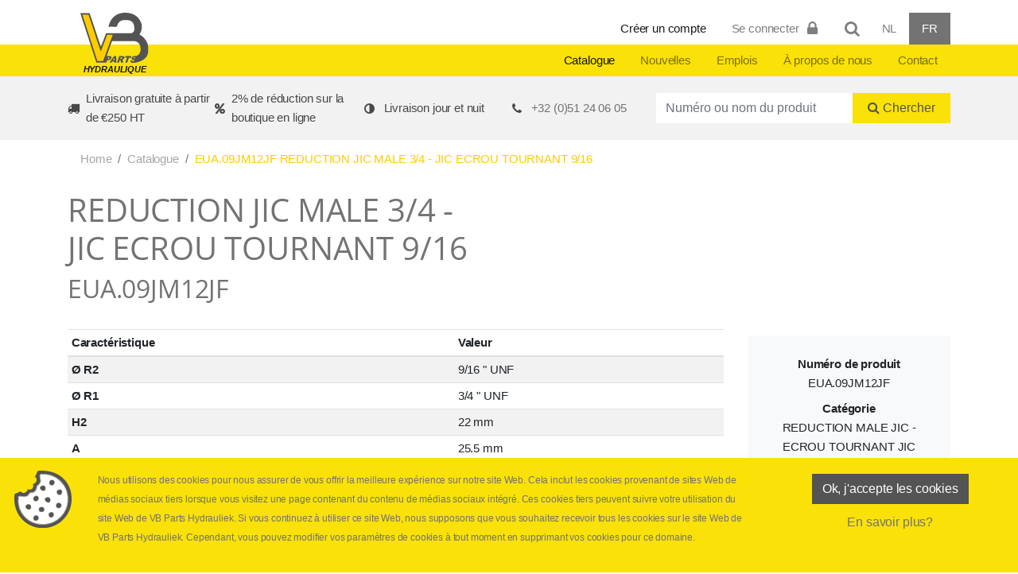

--- FILE ---
content_type: text/html; charset=utf-8
request_url: https://www.hydraulique-vbparts.be/fr/product/REDUCTION-JIC-EXT-34-JIC-ECR-TOUR-916
body_size: 24667
content:
<!DOCTYPE HTML>
<html lang='fr'>
<head>
<meta charset="UTF-8">
<meta http-equiv="X-UA-Compatible" content="IE=edge">
<meta name="viewport" content="width=device-width, initial-scale=1">
<meta name="apple-mobile-web-app-capable" content="yes"/>
<meta name="theme-color" content="#">
<meta name="msapplication-navbutton-color" content="#">
<meta name="apple-mobile-web-app-status-bar-style" content="#">
<meta name="format-detection" content="telephone=no"/>
<meta name="generator" content="Westsite nv CDCP"/>
<meta name="author" content="Westsite nv: Web development en Internet Software">
<link rel="dns-prefetch" href="https://www.google-analytics.com">
<link rel="dns-prefetch" href="https://code.jquery.com">
<link rel="dns-prefetch" href="https://fonts.googleapis.com">
<link rel="dns-prefetch" href="https://maps.google.com"/>
<link rel="dns-prefetch" href="https://maxcdn.bootstrapcdn.com">
<title>REDUCTION JIC MALE 3/4 - JIC ECROU TOURNANT 9/16</title>
<meta name="keywords" content=""/>
<meta name="description" content=""/>
<meta property="og:title" content="REDUCTION JIC MALE 3/4 - JIC ECROU TOURNANT 9/16"/>
<meta property="og:image" content="https://www.hydraulique-vbparts.be/uploads/product/photos/list/EUA09JM12JF-img1.jpg"/>
<link rel="alternate" hreflang="nl" href="https://www.hydrauliek-vbparts.be/nl/product/REDUCTIE-JIC-UITW-34-JIC-LOSSE-MOER-916"/>
<link rel="alternate" hreflang="fr" href="https://www.hydraulique-vbparts.be/fr/product/REDUCTION-JIC-EXT-34-JIC-ECR-TOUR-916"/>
<link rel="canonical"  href="https://www.hydraulique-vbparts.be/fr/product/REDUCTION-JIC-EXT-34-JIC-ECR-TOUR-916"/>
<link rel="apple-touch-icon" sizes="57x57" href="/static/images/icons/apple-touch-icon-57x57.png">
<link rel="apple-touch-icon" sizes="60x60" href="/static/images/icons/apple-touch-icon-60x60.png">
<link rel="apple-touch-icon" sizes="72x72" href="/static/images/icons/apple-touch-icon-72x72.png">
<link rel="apple-touch-icon" sizes="76x76" href="/static/images/icons/apple-touch-icon-76x76.png">
<link rel="apple-touch-icon" sizes="114x114" href="/static/images/icons/apple-touch-icon-114x114.png">
<link rel="apple-touch-icon" sizes="120x120" href="/static/images/icons/apple-touch-icon-120x120.png">
<link rel="apple-touch-icon" sizes="144x144" href="/static/images/icons/apple-touch-icon-144x144.png">
<link rel="apple-touch-icon" sizes="152x152" href="/static/images/icons/apple-touch-icon-152x152.png">
<link rel="apple-touch-icon" sizes="180x180" href="/static/images/icons/apple-touch-icon-180x180.png">
<link rel="icon" type="image/png" sizes="32x32" href="/static/images/icons/favicon-32x32.png">
<link rel="icon" type="image/png" sizes="192x192" href="/static/images/icons/android-chrome-192x192.png">
<link rel="icon" type="image/png" sizes="16x16" href="/static/images/icons/favicon-16x16.png">
<link rel="manifest" href="/static/images/icons/manifest.json">
<link rel="mask-icon" href="/static/images/icons/safari-pinned-tab.svg" color="#">
<meta name="msapplication-TileColor" content="#">
<meta name="msapplication-TileImage" content="/static/images/icons/mstile-144x144.png">
<meta name="theme-color" content="#">
<link rel="shortcut icon" type="image/png" href="/static/images/icons/favicon.png"/>
<link rel="shortcut icon" type="image/x-icon" href="/favicon.ico"/>
<link rel="icon" href="/favicon.ico?v=4">
<link href="/static/css/style.css?v=4" rel="stylesheet" media="screen"/>
</head>
<body itemscope itemtype="http://schema.org/Product"  data-spy="scroll" data-target="#navbar">
<a href="#wrap" class="sr-only sr-only-focusable langcdcp">Skip to main content</a>
<a class="anchor" id="top"></a>
<nav class="navbar navbar-expand-lg navbar-light p-lg-0 nav-up">
<div class="w-100 justify-content-between">
<div class="container">
<a class="navbar-brand p-0 p-lg-3 m-2 m-lg-0" href="/fr">
<figure>
<img src="/static/images/logos/logo_vbparts_color.svg" class="img-fluid" alt="Logo VB Parts">
<figcaption class="text-center langcdcp">Hydraulique</figcaption>
</figure>
</a></div>
<button class="navbar-toggler collapsed float-right order-3 m-2" type="button" data-toggle="collapse" data-target="#mainnav" aria-controls="mainnav" aria-expanded="false" aria-label="Toggle navigation">
<span class="navbar-toggler-icon"></span>
</button>
<div id="subnav" class="navbar-collapse collapse float-right col-lg order-4 pt-3 pb-0">
<div class="container">
<ul class="navbar-nav ml-auto justify-content-lg-end w-100">
<li my-hide-on-profile-logged-in style="display:none;" class="nav-item active px-2"><a class="nav-link langcdcp"  href="/fr/client/registration">Créer un compte</a></li>
<li class="nav-item px-2 dropdown">
<div data-ng-controller="ProfileLoginNavigationController as ProfileLoginNavigationControllerObject" data-ng-cloak data-ng-init="doInit()">
<a data-ng-hide="profileData && profileData.id" class="nav-link cursor_pointer" data-toggle="modal" data-target="#profileLoginModal">
<span data-ng-hide="(profileData && profileData.id) || data.loginState == 'COMPLETED' || state == 'FATALERROR'"><span class="langcdcp">Se connecter</span> <i class="fa fa-lock fa-lg fa-fw"></i></span>
</a>
<a data-ng-show="profileData && profileData.id" class="nav-link dropdown-toggle" href="#" id="dropdownMenuLink" data-toggle="dropdown" aria-haspopup="true" aria-expanded="false">
<i class="fa fa-user-circle fa-fw fa-lg"></i> <span class="langcdcp">Connecté en tant que</span>
<strong><span data-ng-bind="profileData.firstname"></span> <span data-ng-bind="profileData.lastname"></span></strong>
</a>
<div class="dropdown-menu" aria-labelledby="dropdownMenuLink">
<a class="dropdown-item" href="https://www.hydraulique-vbparts.be/fr/product/REDUCTION-JIC-EXT-34-JIC-ECR-TOUR-916?set_show_product_discounts=Y"><i class="fa fa-euro fa-lg fa-fw"></i> <span class="langcdcp">Afficher les prix nets</span></a>
<a class="dropdown-item" href="/fr/product?showfavorites=Y"><i class="fa fa-heart-o fa-lg fa-fw"></i> <span class="langcdcp">Mes favoris</span></a>
<a class="dropdown-item" href="/fr/profile/machine"><i class="fa fa-wrench fa-lg fa-fw"></i> <span class="langcdcp">Mes machines</span></a>
<a class="dropdown-item" href="/fr/profile/edit"><i class="fa fa-pencil-square-o fa-lg fa-fw"></i> <span class="langcdcp">Personnaliser les données utilisateur</span></a>
<a class="dropdown-item" href="/fr/scanningapp/qrcode"><i class="fa fa-qrcode fa-lg fa-fw"></i> <span class="langcdcp">Mijn App QR code</span></a>
<a class="dropdown-item" href="/fr/?logout=Y"><i class="fa fa-sign-out fa-lg fa-fw"></i> <span class="langcdcp">Se déconnecter</span></a>
</div>
</div>
</li>
<li class="nav-link px-2">
<a class="trigger_modal" data-toggle="modal" data-target="#modalGeneralSearch"><span class="langcdcp"></span><em class="fa fa-search fa-fw fa-lg"></em></a>
</li>
<li class="nav-item language px-2 "><a href="https://www.hydrauliek-vbparts.be/nl/product/REDUCTIE-JIC-UITW-34-JIC-LOSSE-MOER-916" class="nav-link langcdcp">NL</a></li>
<li class="nav-item language px-2 active"><a href="https://www.hydraulique-vbparts.be/fr/product/REDUCTION-JIC-EXT-34-JIC-ECR-TOUR-916" class="nav-link langcdcp">FR</a></li>
</ul>
</div>
</div>
<div id="mainnav" class="navbar-collapse collapse float-right col-lg order-4 p-0">
<div class="container">
<ul class="navbar-nav ml-auto justify-content-lg-end w-100">
<li class="nav-item  active"><a class="nav-link px-3 langcdcp"  data-toggle="collapse" href="#productnav">Catalogue</a></li>
<li class="nav-item "><a class="nav-link px-3 langcdcp"  href="/fr/news">Nouvelles</a></li>
<li class="nav-item "><a class="nav-link px-3 langcdcp"  href="/fr/vacancy">Emplois</a></li>
<li class="nav-item "><a class="nav-link px-3" href="/fr/content/a-propos-de-nous">À propos de nous</a></li>
<li class="nav-item "><a class="nav-link px-3 langcdcp"  href="/fr/contact">Contact</a></li>
<li my-show-on-profile-logged-in style="display:none;" class="nav-item mb-2 m-lg-0 webshop bg-grey">
<a href="/fr/profile/shop/basket" class="nav-link px-3 text-white text-uppercase">
<em class="fa fa-shopping-cart fa-fw fa-lg"></em> <span class="langcdcp">Ajouter</span> <span class="badge badge-light align-text-bottom"><span data-my-profile-basket-count></span></span>
</a>
</li>
<li my-hide-on-profile-logged-in style="display:none;" class="nav-item  px-2 d-lg-none bg-light"><a class="nav-link langcdcp"  href="/fr/client/registration">Créer un compte</a></li>
<li class="nav-item px-2 d-lg-none bg-light dropdown">
<div data-ng-controller="ProfileLoginNavigationController as ProfileLoginNavigationControllerObject" data-ng-cloak data-ng-init="doInit()">
<a data-ng-hide="profileData && profileData.id" class="nav-link cursor_pointer" data-toggle="modal" data-target="#profileLoginModal">
<span data-ng-hide="(profileData && profileData.id) || data.loginState == 'COMPLETED' || state == 'FATALERROR'"><span class="langcdcp">Se connecter</span> <i class="fa fa-lock fa-lg fa-fw"></i></span>
</a>
<a data-ng-show="profileData && profileData.id" class="nav-link dropdown-toggle" href="#" id="dropdownMenuLink" data-toggle="dropdown" aria-haspopup="true" aria-expanded="false">
<i class="fa fa-user-circle fa-fw fa-lg"></i> <span class="langcdcp">Connecté en tant que</span>
<strong><span data-ng-bind="profileData.firstname"></span> <span data-ng-bind="profileData.lastname"></span></strong>
</a>
<div class="dropdown-menu" aria-labelledby="dropdownMenuLink">
<a class="dropdown-item" href="https://www.hydraulique-vbparts.be/fr/product/REDUCTION-JIC-EXT-34-JIC-ECR-TOUR-916?set_show_product_discounts=Y"><i class="fa fa-euro fa-lg fa-fw"></i> <span class="langcdcp">Afficher les prix nets</span></a>
<a class="dropdown-item" href="/fr/product?showfavorites=Y"><i class="fa fa-heart-o fa-lg fa-fw"></i> <span class="langcdcp">Mes favoris</span></a>
<a class="dropdown-item" href="/fr/profile/machine"><i class="fa fa-wrench fa-lg fa-fw"></i> <span class="langcdcp">Mes machines</span></a>
<a class="dropdown-item" href="/fr/profile/edit"><i class="fa fa-pencil-square-o fa-lg fa-fw"></i> <span class="langcdcp">Personnaliser les données utilisateur</span></a>
<a class="dropdown-item" href="/fr/scanningapp/qrcode"><i class="fa fa-qrcode fa-lg fa-fw"></i> <span class="langcdcp">Mijn App QR code</span></a>
<a class="dropdown-item" href="/fr/?logout=Y"><i class="fa fa-sign-out fa-lg fa-fw"></i> <span class="langcdcp">Se déconnecter</span></a>
</div>
</div>
</li>
<li class="nav-item language px-2 d-lg-none bg-light"><a href="https://www.hydrauliek-vbparts.be/nl/product/REDUCTIE-JIC-UITW-34-JIC-LOSSE-MOER-916" class="nav-link langcdcp">NL</a></li>
<li class="nav-item language px-2 d-lg-none active"><a href="https://www.hydraulique-vbparts.be/fr/product/REDUCTION-JIC-EXT-34-JIC-ECR-TOUR-916" class="nav-link langcdcp">FR</a></li>
</ul>
</div>
</div>
<div id="productnav" class="collapse float-right col-lg order-4 p-0">
<div class="container">
<ul class="navbar-nav d-flex flex-wrap flex-column justify-content-start justify-content-xl-center" style="height: 300px;">
<li class="nav-item ">
<a class="nav-link" href="/fr/product/producttree/MOTEURS-DE-BATTERIE">
<span>ACCUMULATEURS</span>
</a>
</li>
<li class="nav-item ">
<a class="nav-link" href="/fr/product/producttree/ADAPTEURS">
<span>ADAPTATEURS</span>
</a>
</li>
<li class="nav-item ">
<a class="nav-link" href="/fr/product/producttree/315">
<span>ATTACHE HYDRAULIQUE</span>
</a>
</li>
<li class="nav-item ">
<a class="nav-link" href="/fr/product/producttree/BOITE-A-VITESSE">
<span>BOITE A VITESSE</span>
</a>
</li>
<li class="nav-item ">
<a class="nav-link" href="/fr/product/producttree/BRIDES">
<span>BRIDES</span>
</a>
</li>
<li class="nav-item ">
<a class="nav-link" href="/fr/product/producttree/COMPOSANTS-HAUTE-PRESSURE">
<span>COMPOSANTS HAUTE PRESSION</span>
</a>
</li>
<li class="nav-item ">
<a class="nav-link" href="/fr/product/producttree/FILTRES">
<span>FILTRES</span>
</a>
</li>
<li class="nav-item ">
<a class="nav-link" href="/fr/product/producttree/330">
<span>GRAISSAGE</span>
</a>
</li>
<li class="nav-item ">
<a class="nav-link" href="/fr/product/producttree/GRAISSES-ET-LUBRIFIANTS">
<span>GRAISSES ET LUBRIFIANTS</span>
</a>
</li>
<li class="nav-item ">
<a class="nav-link" href="/fr/product/producttree/GROUPES-HYDRO-ET-COMPOSANTS">
<span>GROUPE HYDRAULIQUE ET COMPOSANT</span>
</a>
</li>
<li class="nav-item ">
<a class="nav-link" href="/fr/product/producttree/HUILES-ET-LIQUIDES">
<span>HUILES ET LIQUIDES</span>
</a>
</li>
<li class="nav-item ">
<a class="nav-link" href="/fr/product/producttree/1121">
<span>INSTALLATION DE BENNAGE POUR DES POMPES PTO</span>
</a>
</li>
<li class="nav-item ">
<a class="nav-link" href="/fr/product/producttree/KIT">
<span>KIT DE JOINT</span>
</a>
</li>
<li class="nav-item ">
<a class="nav-link" href="/fr/product/producttree/MACHINES-POUR-LE-LIEU-DE-TRAVAIL">
<span>MACHINE</span>
</a>
</li>
<li class="nav-item ">
<a class="nav-link" href="/fr/product/producttree/1075">
<span>MANOMETRES</span>
</a>
</li>
<li class="nav-item ">
<a class="nav-link" href="/fr/product/producttree/MATERIEL-DE-FIXATION">
<span>MATÉRIEL DE FIXATION</span>
</a>
</li>
<li class="nav-item ">
<a class="nav-link" href="/fr/product/producttree/MESURES">
<span>MINIMESS</span>
</a>
</li>
<li class="nav-item ">
<a class="nav-link" href="/fr/product/producttree/1808">
<span>NETTOYAGE</span>
</a>
</li>
<li class="nav-item ">
<a class="nav-link" href="/fr/product/producttree/PRESSION-ATMOSPHERIQUE">
<span>PNEUMATIQUE</span>
</a>
</li>
<li class="nav-item ">
<a class="nav-link" href="/fr/product/producttree/POMPES-ET-MOTEURS">
<span>POMPES ET MOTEURS</span>
</a>
</li>
<li class="nav-item ">
<a class="nav-link" href="/fr/product/producttree/COUPLEURS">
<span>PRISE D'HUILE</span>
</a>
</li>
<li class="nav-item ">
<a class="nav-link" href="/fr/product/producttree/249">
<span>RACCORD A BAGUE</span>
</a>
</li>
<li class="nav-item ">
<a class="nav-link" href="/fr/product/producttree/RACCORD-A-SERTIR-ET-TUYAUX">
<span>RACCORD A SERTIR ET FLEXIBLE</span>
</a>
</li>
<li class="nav-item ">
<a class="nav-link" href="/fr/product/producttree/COOLERS">
<span>REFROIDISSEUR</span>
</a>
</li>
<li class="nav-item ">
<a class="nav-link" href="/fr/product/producttree/Treuil">
<span>TREUIL</span>
</a>
</li>
<li class="nav-item ">
<a class="nav-link" href="/fr/product/producttree/588">
<span>VALVE DE REGULATION, CETOP, PROPORTIONNELLE</span>
</a>
</li>
<li class="nav-item ">
<a class="nav-link" href="/fr/product/producttree/VALVES-ET-CRANES">
<span>VALVE ET VANNE</span>
</a>
</li>
<li class="nav-item ">
<a class="nav-link" href="/fr/product/producttree/VERINS-ET-COMPOSANTS">
<span>VERIN ET COMPOSANT</span>
</a>
</li>
</ul>
</div>
</div>
</div>
</nav>
<main id="startchange">
<div class="search-box position-relative w-100 pt-3">
<div class="container">
<div class="row justify-content-center align-items-center no-gutters">
<div class="col-12 col-lg-12 col-xl-12">
<form name="mySearchForm" id="mySearchForm" action="/fr/product" method="POST">
<div class="row justify-content-center align-items-center no-gutters pb-3">
<div class="col-12 col-lg-8">
<div class="row justify-content-center align-items-center no-gutters" style="color: rgba(0,0,0,.7);">
<div class="col-12 col-sm-3 col-lg d-flex align-items-center animated fadeIn delay-06s">
<i class="fa fa-truck fa-fw mr-2" aria-hidden="true"></i> <span class="langcdcp">Livraison gratuite à partir de €250 HT</span>
</div>
<div class="col-12 col-sm-3 col-lg d-flex align-items-center animated fadeIn delay-08s">
<i class="fa fa-percent fa-fw mr-2" aria-hidden="true"></i> <span class="langcdcp">2% de réduction sur la boutique en ligne</span>
</div>
<div class="col-12 col-sm-3 col-lg d-flex align-items-center animated fadeIn delay-1s">
<i class="fa fa-adjust fa-fw mr-2" aria-hidden="true"></i> <span class="langcdcp">Livraison jour et nuit</span>
</div>
<div class="col-12 col-sm-3 col-lg d-flex align-items-center animated fadeIn delay-1s">
<i class="fa fa-phone fa-fw mr-2" aria-hidden="true"></i> <a class="text-grey" itemprop="telephone" href="tel:+32(0)51240605">+32 (0)51 24 06 05</a>
</div>
</div>
</div>
<div class="col-12 col-lg-4">
<div class="row justify-content-center align-items-center no-gutters">
<div class="col-8">
<div class="form-group m-0">
<label for="query" class="sr-only langcdcp">Productnummer of naam</label>
<input type="search" class="global_product_typeahead form-control border-0 rounded-0" name="keyword" placeholder="Numéro ou nom du produit">
</div>
</div>
<div class="col-4">
<button type="submit" class="btn btn-secondary btn-block text-grey m-0"><em class="fa fa-search"></em> <span class="langcdcp">Chercher</span></button>
</div>
</div>
</div>
</div>
</form>
</div>
</div>
</div>
</div>
<div data-my-do-pagereload-after-profile-login-state-change class="container">
<nav aria-label="breadcrumb">
<ol class="breadcrumb bg-white" itemscope itemtype="http://schema.org/BreadcrumbList">
<li class="breadcrumb-item" itemprop="itemListElement" itemscope itemtype="http://schema.org/ListItem"><a href="/fr" class="text-muted" itemprop="item"><span itemprop="name" class="langcdcp">Home</span></a><meta itemprop="position" content="1"/></li>
<li class="breadcrumb-item" itemprop="itemListElement" itemscope itemtype="http://schema.org/ListItem"><a href="/fr/product" class="text-muted" itemprop="item"><span class="langcdcp"  itemprop="name">Catalogue</span></a><meta itemprop="position" content="2"/></li>
<li class="breadcrumb-item active" itemprop="itemListElement" itemscope itemtype="http://schema.org/ListItem" aria-current="page"><span class="text-yellow" itemprop="item"><span itemprop="name">EUA.09JM12JF REDUCTION JIC MALE 3/4 - JIC ECROU TOURNANT 9/16</span></span><meta itemprop="position" content="3"/></li>
</ol>
</nav>
<header class="mb-4">
<div class="row d-flex align-items-center">
<div class="col-md-6">
<h1 class="heading-line" itemprop="name">REDUCTION JIC MALE 3/4 - JIC ECROU TOURNANT 9/16</h1>
<h2>EUA.09JM12JF</h2>
</div>
<div class="col-md-6">
</div>
</div>
</header>
<div class="content px-0 pb-3 pb-sm-3 pb-md-3 pb-lg-5">
<div class="row justify-content-between">
<div class="col-12 col-sm-12 col-md-8 col-lg-9 order-2 order-md-1" itemprop="description">
<table class="table table-striped table-hover table-sm">
<thead>
<tr>
<th scope="col" class="langcdcp">Caractéristique</th>
<th scope="col" class="langcdcp">Valeur</th>
</tr>
</thead>
<tbody>
<tr itemprop="additionalProperty">
<th scope="row">Ø R2</th>
<td>9/16 &quot; UNF</td>
</tr>
<tr itemprop="additionalProperty">
<th scope="row">Ø R1</th>
<td>3/4 &quot; UNF</td>
</tr>
<tr itemprop="additionalProperty">
<th scope="row">H2</th>
<td>22 mm</td>
</tr>
<tr itemprop="additionalProperty">
<th scope="row">A</th>
<td>25.5 mm</td>
</tr>
<tr itemprop="additionalProperty">
<th scope="row">E</th>
<td>9/16 &quot; - 18f</td>
</tr>
<tr itemprop="additionalProperty">
<th scope="row">F</th>
<td>3/4 &quot; - 16f</td>
</tr>
<tr itemprop="additionalProperty">
<th scope="row">H</th>
<td>19 mm</td>
</tr>
<tr itemprop="additionalProperty">
<th scope="row">L1</th>
<td>14.1 mm</td>
</tr>
<tr itemprop="additionalProperty">
<th scope="row">L2</th>
<td>10.5 mm</td>
</tr>
<tr itemprop="additionalProperty">
<th scope="row">d1</th>
<td>7.5 mm</td>
</tr>
<tr itemprop="additionalProperty">
<th scope="row">d2</th>
<td>9.9 mm</td>
</tr>
<tr itemprop="additionalProperty">
<th scope="row">LL</th>
<td>33 mm</td>
</tr>
</tbody>
</table>
<div class="col-12 order-md-2">
<div class="row justify-content-md-center">
<div class="col-6">
<a href="https://www.hydrauliek-vbparts.be/static/uploads/producttree/photos/detail/010102020301-img1.webp" class="d-block" data-fancybox="gallery" data-options='{"caption" : "010102020301-img1.webp"}'>
<figure class="product-image">
<img src="/uploads/producttree/photos/list/010102020301-img1.webp" itemprop="image" alt="010102020301-img1.webp" class="img-fluid card-img-top"/> <figcaption class="text-muted text-center"><em class="fa fa-search-plus"></em> <em>EUA.09JM12JF</em></figcaption>
</figure>
</a>
</div>
<div class="col-6">
<a href="https://www.hydrauliek-vbparts.be/static/uploads/producttree/photos/detail/010102020301-img2.webp" class="d-block"  data-fancybox="gallery" data-options='{"caption" : "010102020301-img2.webp"}'>
<figure class="product-image">
<img src="/uploads/producttree/photos/list/010102020301-img2.webp" class="img-fluid card-img-top" alt="010102020301-img2.webp" itemprop="image"/> </figure>
</a>
</div>
</div>
</div>
</div>
<div class="col-12 col-sm-12 col-md-4 col-lg-3 order-1 order-md-2">
<dl class="bg-light p-4 text-center mt-2">
<dt class="langcdcp">Numéro de produit</dt><dd itemprop="productID">EUA.09JM12JF</dd>
<dt class="langcdcp">Catégorie</dt><dd itemprop="category">REDUCTION MALE JIC - ECROU TOURNANT JIC</dd>
</dl>
<a href="/fr/product" class="btn btn-primary mt-0 mb-1 mx-0 w-100"><em class="fa fa-arrow-left fa-fw"></em> <span class="langcdcp">Retour à catalogue</span></a>
<a href="/fr/product/producttree/REDUCTION-JIC-EXT-JIC-EXR-TOUR" class="btn btn-secondary mt-0 mb-4 mx-0 w-100"><em class="fa fa-arrow-left fa-fw"></em> <span class="langcdcp">Retour à la catégorie</span></a>
</div>
</div>
</div>
</div>
</main>
<div class="container-fluid">
</div>
<a id="subscribebox" class="anchor"></a>
<div class="subscribe-box py-5">
<div class="container">
<div class="row">
<div class="col-12 col-md-6">
<h3 class="langcdcp">Inscrivez-vous à notre newsletter</h3>
<div class="langcdcp {toolbar:'basic'}"><p>Si vous n&#39;&ecirc;tes pas encore client chez nous, vous pouvez vous inscrire &agrave; notre newsletter lors de votre inscription. De cette fa&ccedil;on, nous vous tiendrons&nbsp;inform&eacute;s de touts nos nouveaut&eacute;s et promotions.</p>
</div>
<h4 class="langcdcp">Ou suivez-nous sur les médias sociaux</h4>
<p>
<a href="https://www.facebook.com/VB-Parts-Hydrauliek-1400787993371417/?ref=br_rs" target="_blank" class="btn text-grey text-facebook">
<span class="fa-stack fa-lg"><em class="fa fa-circle fa-stack-2x text-grey"></em><em class="fa  fa-facebook fa-stack-1x fa-inverse"></em></span>
</a>
<a href="https://www.instagram.com/vbparts_hydrauliek/" target="_blank" class="btn text-grey text-twitter">
<span class="fa-stack fa-lg"><em class="fa fa-circle fa-stack-2x text-grey"></em><em class="fa  fa-instagram fa-stack-1x fa-inverse"></em></span>
</a>
<a href="https://www.linkedin.com/company/vb-parts/" target="_blank" class="btn text-grey text-linkedin">
<span class="fa-stack fa-lg"><em class="fa fa-circle fa-stack-2x text-grey"></em><em class="fa  fa-linkedin fa-stack-1x fa-inverse"></em></span>
</a>
</p>
</div>
<div class="col-12 col-md-6">
<div id="mlprofileSubscribeStart" data-ng-controller="MlprofileSubscribeController as MlprofileSubscribeControllerObject" data-ng-cloak data-ng-init="doInit()">
<div data-ng-show="data.requestState == 'COMPLETED'">
<i class="fa fa-cog fa-info-circle fa-3x"></i><div class="langcdcp">Merci. Vous êtes abonné à la newsletter.</div>
</div>
<div data-ng-show="data.requestState == 'ERROR'">
<i class="fa fa-exclamation-triangle fa-3x"></i><div class="langcdcp {toolbar: 'basic'}">An unrecoverable error occurred.</div>
</div>
<div data-ng-show="data.requestState == 'PENDING'">
<i class="fa fa-cog fa-spin"></i> <span class="langcdcp">Le traitement est en cours. Un instant s'il vous plait.</span>
</div>
<form class="form form-horizontal" id="mlprofileSubscribeForm" name="mlprofileSubscribeForm" novalidate autocomplete="off" data-ng-hide="(mlprofileSubscribeForm.$submitted && mlprofileSubscribeForm.$valid) || data.requestState == 'ERROR' || data.requestState == 'COMPLETED'" data-ng-submit="doFormSubmit()">
<div class="form-group mt-2">
<input data-my-email data-ng-model="data.formData.email" name="email" type="email" placeholder="E-mail" class="form-control" required>
</div>
<div data-ng-show="mlprofileSubscribeForm.email.$dirty" class="row mb-2">
<div class="col-12 col-sm-3">
<label for="gender" class="col-form-label"><span class="langcdcp">Discuter</span></label>
<select data-ng-model="data.formData.gender" class="form-control mb-2 mb-sm-0" name="gender">
<option value="M" class="langcdcp">Monsieur</option>
<option value="F" class="langcdcp">Madame</option>
</select>
</div>
<div class="col-12 col-sm-4">
<label for="firstname" class="col-form-label"><span class="langcdcp">Prénom</span></label>
<input data-ng-model="data.formData.firstname" name="firstname" type="text" placeholder="Prénom" class="form-control" required>
</div>
<div class="col-12 col-sm-5">
<label for="lastname" class="col-form-label"><span class="langcdcp">Nom de famille</span></label>
<input data-ng-model="data.formData.lastname" name="lastname" type="text" placeholder="Nom de famille" class="form-control" required>
</div>
</div>
<div data-ng-show="mlprofileSubscribeForm.email.$dirty" class="form-group">
<div class="form-check form-check-inline">
<label class="form-check-label langcdcp">Ik ben geïniteresseerd in</label>
</div>
<div class="form-check form-check-inline">
<input data-ng-init="data.formData.selectedmlinterests[1]='Y'" data-ng-model="data.formData.selectedmlinterests[1]" data-ng-true-value="'Y'" data-ng-false-value="'N'" class="mr-2" type="checkbox" name="mlinterest1" id="mlinterest1">
<label for="mlinterest1" class="form-check-label">Newsletter</label>
</div>
<div class="form-check form-check-inline">
<input data-ng-init="data.formData.selectedmlinterests[2]='Y'" data-ng-model="data.formData.selectedmlinterests[2]" data-ng-true-value="'Y'" data-ng-false-value="'N'" class="mr-2" type="checkbox" name="mlinterest2" id="mlinterest2">
<label for="mlinterest2" class="form-check-label">Actions et promotions</label>
</div>
</div>
<div data-ng-show="mlprofileSubscribeForm.email.$dirty" class="form-group">
<label for="recaptcha" class="col-form-label"><span class="langcdcp">Question de sécurité </span></label>
<div
data-vc-recaptcha
data-ng-model="data.formData.gRecaptchaResponse"
key="'6Le_ID8UAAAAAD-gmjiMPlM9ozuVCQ7KiDxFjJD5'"
theme="light"
size="normal"
class="g-recaptcha"
on-create="vcRecaptchaOnCreate(widgetId)"
on-success="vcRecaptchaOnSuccess(response)"
on-expire="vcRecaptchaOnExpire()"
lang="fr"></div>
</div>
<div data-ng-show="mlprofileSubscribeForm.email.$dirty" class="form-group">
<div class="form-check form-check-inline">
<input data-ng-model="data.miscData.privacyaccepted" class="mr-2" type="checkbox" name="privacyaccepted" required>
<label for="privacy" class="form-check-label"> <a class="text-underline cursor_pointer langcdcp" data-toggle="modal" data-target="#modal-privacy-mlprofilesubscribe">Je suis d'accord avec la politique de confidentialité</a></label>
<span data-ng-hide="data.miscData.privacyaccepted" class="text-small text-danger"><i class="fa fa-asterisk fa-fw"></i></span>
</div>
</div>
<div data-ng-show="mlprofileSubscribeForm.email.$dirty" class="form-group">
<div data-ng-show="!mlprofileSubscribeForm.$valid" class="text-small text-danger"><i class="fa fa-asterisk fa-fw"></i> <span class="langcdcp">Veuillez entrer tous les champs obligatoires correctement.</span></div>
<button id="mlprofileSubscribeButton" type="submit" class="btn btn-primary btn-wrap btn-lg btn-caption" data-ng-disabled="!mlprofileSubscribeForm.$valid">
<em class="fa fa-arrow-right fa-fw"></em> <span class="langcdcp">Inschrijven</span>
</button>
</div>
</form>
<div class="modal fade" id="modal-privacy-mlprofilesubscribe" tabindex="-1" role="dialog">
<div class="modal-dialog modal-lg">
<div class="modal-content">
<div class="modal-header">
<h4 class="langcdcp">Déclaration relative à la protection de la vie privée</h4>
</div>
<div class="modal-body langcdcp"><p>VB Parts Hydraulique traite des donn&eacute;es &agrave; caract&egrave;re personnel conform&eacute;ment &agrave; la pr&eacute;sente d&eacute;claration relative &agrave; la protection de la vie priv&eacute;e. Pour plus d&rsquo;informations ou en cas de questions ou de remarques concernant notre politique relative &agrave; la protection de la vie priv&eacute;e, vous pouvez vous adresser&nbsp;<strong>Filip Vanwynsberghe</strong> via <a href="mailto:Filip@vbparts.be">Filip@vbparts.be</a>.</p>
<h2>Finalit&eacute;s du traitement</h2>
<p>VB Parts Hydraulique collecte et traite les donn&eacute;es &agrave; caract&egrave;re personnel de clients &agrave; des fins de gestion de la client&egrave;le et des commandes (notamment administration des clients, suivi des commandes/livraisons, facturation, suivi de la solvabilit&eacute;, profilage et marketing et envoi de publicit&eacute; personnalis&eacute;e).</p>
<h2>Fondement(s) juridique(s) du traitement</h2>
<p>Les donn&eacute;es &agrave; caract&egrave;re personnel sont trait&eacute;es en vertu de l&rsquo;article 6.1. [(a) autorisation,] [(b) (n&eacute;cessaire pour l&rsquo;ex&eacute;cution d&rsquo;un contrat),] [(c) (n&eacute;cessaire pour satisfaire &agrave; une obligation l&eacute;gale)], [(f) (n&eacute;cessaire pour la d&eacute;fense de notre int&eacute;r&ecirc;t l&eacute;gitime &agrave; entreprendre)] du R&egrave;glement g&eacute;n&eacute;ral pour la protection des donn&eacute;es.</p>
<p>[Dans la mesure o&ugrave; le traitement de donn&eacute;es &agrave; caract&egrave;re personnel a lieu en vertu de l&rsquo;article 6.1. a) (autorisation), le client a toujours le droit de retirer l&rsquo;autorisation accord&eacute;e.]</p>
<h2>Transmission &agrave; des tiers</h2>
<p>Si cela est n&eacute;cessaire pour la r&eacute;alisation des objectifs fix&eacute;s, les donn&eacute;es &agrave; caract&egrave;re personnel du client seront partag&eacute;es au sein de l&rsquo;Espace &eacute;conomique europ&eacute;en avec d&rsquo;autres soci&eacute;t&eacute;s (du groupe VB Parts Hydraulique) qui sont directement ou indirectement li&eacute;es &agrave; VB Parts Hydraulique ou &agrave; tout autre partenaire de VB Parts Hydraulique.</p>
<p>VB Parts Hydraulique garantit que ces b&eacute;n&eacute;ficiaires prendront les mesures techniques et organisationnelles n&eacute;cessaires pour prot&eacute;ger les donn&eacute;es &agrave; caract&egrave;re personnel.</p>
<h2>D&eacute;lai de conservation</h2>
<p>Les donn&eacute;es &agrave; caract&egrave;re personnel trait&eacute;es &agrave; des fins de gestion de la client&egrave;le seront conserv&eacute;es durant le d&eacute;lai n&eacute;cessaire pour satisfaire aux exigences l&eacute;gales (notamment sur le plan de la comptabilit&eacute;).</p>
<h2>Droit de consultation, de rectification, de suppression, de limitation, d&rsquo;opposition et de transmissibilit&eacute; de donn&eacute;es &agrave; caract&egrave;re personnel</h2>
<p>Le client a &agrave; tout moment le droit de consulter ses donn&eacute;es &agrave; caract&egrave;re personnel et peut les (faire) rectifier si elles sont incorrectes ou incompl&egrave;tes, les faire supprimer, en limiter le traitement et s&rsquo;opposer au traitement des donn&eacute;es &agrave; caract&egrave;re personnel le concernant en vertu de l&rsquo;article 6.1 (f), y compris le profilage sur la base de ces dispositions.</p>
<p>Le client a en outre le droit d&rsquo;obtenir une copie (dans un format structur&eacute;, courant et lisible par machine) de ses donn&eacute;es &agrave; caract&egrave;re personnel et de faire envoyer les donn&eacute;es &agrave; caract&egrave;re personnel &agrave; une autre soci&eacute;t&eacute;.</p>
Afin d&rsquo;exercer les droits susmentionn&eacute;s, il est demand&eacute; au client&nbsp;:
<ul>
<li>d&rsquo;adapter lui-m&ecirc;me les param&egrave;tres de son compte client&nbsp;; et/ou</li>
<li>d&rsquo;envoyer un e-mail &agrave; l&rsquo;adresse e-mail suivante&nbsp;: <a href="mailto:info@vbparts.be">info@vbparts.be</a> ;</li>
</ul>
<h2>Marketing direct</h2>
<p>Le client a le droit de s&rsquo;opposer gratuitement &agrave; tout traitement de ses donn&eacute;es &agrave; caract&egrave;re personnel &agrave; des fins de marketing direct.</p>
<h2>Plainte</h2>
<p>Le client a le droit de d&eacute;poser plainte aupr&egrave;s de la Commission de la protection de la vie priv&eacute;e (Rue de la Presse 35, 1000 Bruxelles - <a href="mailto:commission@privacycommission.be">commission@privacycommission.be</a>).</p>
</div>
<div class="modal-footer">
<button type="button" class="btn btn-primary btn-cancel langcdcp" data-dismiss="modal">Annuler</button>
<button data-ng-click="data.miscData.privacyaccepted = true" type="button" class="btn btn-primary langcdcp" data-dismiss="modal">Accepter</button>
</div>
</div>
</div>
</div>
</div>
</div>
</div>
</div>
</div>
<footer class="py-5">
<div class="container">
<div class="row">
<div class="col-12 col-md-7">
<div class="row">
<div class="col-12 col-sm-6 col-md-4">
<ul class="list-unstyled">
<li class="list-item border border-top-0 border-left-0 border-right-0 border-secondary">
<a class="text-light" href="/fr/product?reset=1"><em class="fa fa-angle-right text-yellow"></em> <span class="text-light langcdcp">Catalogue</span></a>
</li>
<li class="list-item border border-top-0 border-left-0 border-right-0 border-secondary">
<a class="text-light" href="/fr/news"><em class="fa fa-angle-right text-yellow"></em> <span class="text-light langcdcp">Nouvelles</span></a>
</li>
<li class="list-item border border-top-0 border-left-0 border-right-0 border-secondary">
<a class="text-light" href="/fr/vacancy"><em class="fa fa-angle-right text-yellow"></em> <span class="text-light langcdcp">Emplois</span></a>
</li>
<li class="list-item border border-top-0 border-left-0 border-right-0 border-secondary">
<a class="text-light" href="/fr/contact"><em class="fa fa-angle-right text-yellow"></em> <span class="text-light langcdcp">Contact</span></a>
</li>
</ul>
</div>
<div class="col-12 col-sm-6 col-md-4">
<ul class="list-unstyled">
<li class="list-item border border-top-0 border-left-0 border-right-0 border-secondary">
<a class="text-light" href="/fr/content/Livraison"><em class="fa fa-angle-right text-yellow"></em> <span class="text-light">Livraison</span></a>
</li>
<li class="list-item border border-top-0 border-left-0 border-right-0 border-secondary">
<a class="text-light" href="/fr/content/Kit-Controle-de-pression"><em class="fa fa-angle-right text-yellow"></em> <span class="text-light">Kit Contrôle de pression</span></a>
</li>
<li class="list-item border border-top-0 border-left-0 border-right-0 border-secondary">
<a class="text-light" href="/fr/content/Tailles-de-presse"><em class="fa fa-angle-right text-yellow"></em> <span class="text-light">Tailles de presse</span></a>
</li>
<li class="list-item border border-top-0 border-left-0 border-right-0 border-secondary">
<a class="text-light" href="/fr/content/Reparation-de-verins"><em class="fa fa-angle-right text-yellow"></em> <span class="text-light">Réparation de vérins</span></a>
</li>
<li class="list-item border border-top-0 border-left-0 border-right-0 border-secondary">
<a class="text-light" href="/fr/content/Comment-mesurer"><em class="fa fa-angle-right text-yellow"></em> <span class="text-light">Comment mesurer?</span></a>
</li>
<li class="list-item border border-top-0 border-left-0 border-right-0 border-secondary">
<a class="text-light" href="/fr/content/Groupe-Hydraulique"><em class="fa fa-angle-right text-yellow"></em> <span class="text-light">Groupe Hydraulique</span></a>
</li>
<li class="list-item border border-top-0 border-left-0 border-right-0 border-secondary">
<a class="text-light" href="/fr/content/Flexibles-hydraulique"><em class="fa fa-angle-right text-yellow"></em> <span class="text-light">Flexibles hydraulique</span></a>
</li>
</ul>
</div>
</div>
<div class="row">
<div class="col-12 align-middle" itemprop="address" itemscope itemtype="http://schema.org/PostalAddress">
<h5 class="text-light"><a href="/fr/contact" class="text-light langcdcp">Contact VB Parts</a></h5>
<span class="langcdcp"  itemprop="streetAddress">Abraham Hansstraat 7</span>,
<span class="langcdcp"  itemprop="addressLocality">B-8800 Roeselare</span><br>
<span class="langcdcp">Tel.</span> <a class="text-light" itemprop="telephone" href="tel:+32(0)51240605">+32 (0)51 24 06 05</a><br>
<span class="langcdcp"></span> <span class="langcdcp text-light"  itemprop="fax"></span><br>
<span class="langcdcp">E-mail</span> <a href="mailto:info@vbparts.be" class="langcdcp btn btn-link d-inline text-light"  itemprop="email">info@vbparts.be</a>
</div>
</div>
</div>
<div class="col-12 col-md-5">
<ul class="list-unstyled">
<li class="media" itemscope itemtype="http://schema.org/NewsArticle">
<meta itemprop="author" content="">
<div  itemprop="publisher" itemscope itemtype="https://schema.org/Organization">
<meta itemprop="name" content="VB Parts NV."/>
<div itemprop="logo" itemscope itemtype="https://schema.org/ImageObject">
<meta itemprop="url" content="https://www.hydraulique-vbparts.be/static/images/logos/logo_vbparts_microdata.png"/>
<meta itemprop="width" content="114"/>
<meta itemprop="height" content="90"/>
</div>
</div>
<img src="/uploads/newsitem/photos/list/Sunfab1.jpg" class="mr-3 rounded" itemprop="image" width="60" alt="Sunfab1"/> <div class="media-body">
<h5 class="text-white mt-0 mb-1" itemprop="headline">Produit à l'honneur: la pompe Sunfab SVH</h5>
<em>15 décembre 2025</em>
<meta itemprop="datePublished" content="2025-12-15"/>
<meta itemprop="dateModified" content="2025-12-15"/>
<p>
<span itemprop="description">Fiable, puissante et étonnamment silencieuse : la pompe Sunfab SVH est conçue pour des applications exigeantes. Découvrez dans cet article pourquoi cette pompe à cylindrée variable constitue un choix solide dans la pratique.</span>
<a class="btn btn-link btn-sm d-inline" href="/fr/news/Produit-a-lhonneur-la-pompe-Sunfab-SVH" itemprop="url mainEntityOfPage"><span class="langcdcp">Lire plus</span> <em class="fa fa-chevron-right"></em></a>
</p>
</div>
</li>
<li class="media" itemscope itemtype="http://schema.org/NewsArticle">
<meta itemprop="author" content="">
<div  itemprop="publisher" itemscope itemtype="https://schema.org/Organization">
<meta itemprop="name" content="VB Parts NV."/>
<div itemprop="logo" itemscope itemtype="https://schema.org/ImageObject">
<meta itemprop="url" content="https://www.hydraulique-vbparts.be/static/images/logos/logo_vbparts_microdata.png"/>
<meta itemprop="width" content="114"/>
<meta itemprop="height" content="90"/>
</div>
</div>
<img src="/uploads/newsitem/photos/list/nieuwsberichtleveringOP11.jpg" class="mr-3 rounded" alt="nieuwsberichtleveringOP11" width="60" itemprop="image"/> <div class="media-body">
<h5 class="text-white mt-0 mb-1" itemprop="headline">Nouveau livraison O+P</h5>
<em>31 octobre 2025</em>
<meta itemprop="datePublished" content="2025-10-31"/>
<meta itemprop="dateModified" content="2025-10-31"/>
<p>
<span itemprop="description"></span>
<a class="btn btn-link btn-sm d-inline" href="/fr/news/Nouveau-livraison-OP" itemprop="url mainEntityOfPage"><span class="langcdcp">Lire plus</span> <em class="fa fa-chevron-right"></em></a>
</p>
</div>
</li>
</ul>
</div>
</div>
<div class="row">
<div class="col-12 align-middle text-muted">
<span class="langcdcp">Copyright</span> <span class="removecookie">&copy;</span> 2026 <span class="langcdcp">VB Parts hydraulique</span>
&emsp;&emsp;&emsp; <a href="/fr/legal/disclaimer" class="text-muted"> <span class="langcdcp">Disclaimer</span></a>
&emsp;&emsp;&emsp; <a href="/fr/legal/privacy" class="text-muted"> <span class="langcdcp">Politique de confidentialité</span></a>
&emsp;&emsp;&emsp; <a href="/fr/legal/salesconditions" class="text-muted"> <span class="langcdcp">Conditions générales de vente</span></a>
&emsp;&emsp;&emsp; <a href="http://www.westsite.be" class="btn" id="westsite" target="_blank" data-toggle="tooltip" title="Westsite: Online Oplossingen en Webdesign"><img class="align-middle img-fluid" src="/static/images/icons/logo_westsite.svg" width="14" height="14" alt="Westsite: Online Oplossingen en Webdesign"></a>
</div>
</div>
</div>
</footer>
<ul class="nav pull-right scroll-top">
<li><a href="#top" id="topbutton" title="Scroll naar boven" class="btn text-center"><em aria-hidden="true" class="fa fa-chevron-up"></em></a></li>
</ul>
<div class="cookiewarning container-fluid">
<div class="row text-grey">
<div class="col-sm-1 text-center"><img src="/static/images/icons/icon-cookie.svg" class="img-fluid" alt="Cookie"></div>
<div class="col-sm-8">
<p class="langcdcp {toolbar:'basic'}">Nous utilisons des cookies pour nous assurer de vous offrir la meilleure exp&eacute;rience sur notre site Web. Cela inclut les cookies provenant de sites Web de m&eacute;dias sociaux tiers lorsque vous visitez une page contenant du contenu de m&eacute;dias sociaux int&eacute;gr&eacute;. Ces cookies tiers peuvent suivre votre utilisation du site Web de VB Parts Hydrauliek. Si vous continuez &agrave; utiliser ce site Web, nous supposons que vous souhaitez recevoir tous les cookies sur le site Web de VB Parts Hydrauliek. Cependant, vous pouvez modifier vos param&egrave;tres de cookies &agrave; tout moment en supprimant vos cookies pour ce domaine.</p>
</div>
<div class="col-sm-3 text-center">
<a class="btn btn-wrap btn-primary langcdcp my-1 cookiewarning-button">Ok, j'accepte les cookies</a><br>
<a href="/fr/legal/disclaimer#cookies" class="btn btn-wrap btn-xl text-grey langcdcp">En savoir plus?</a>
</div>
</div>
</div>
<script defer src="https://code.jquery.com/jquery-3.2.1.min.js" integrity="sha256-hwg4gsxgFZhOsEEamdOYGBf13FyQuiTwlAQgxVSNgt4=" crossorigin="anonymous"></script>
<script defer src="https://cdnjs.cloudflare.com/ajax/libs/velocity/1.2.3/velocity.min.js" crossorigin="anonymous"></script>
<script defer src="https://cdnjs.cloudflare.com/ajax/libs/velocity/1.2.3/velocity.ui.min.js" crossorigin="anonymous"></script>
<script defer src="https://cdnjs.cloudflare.com/ajax/libs/popper.js/1.12.9/umd/popper.min.js" integrity="sha384-ApNbgh9B+Y1QKtv3Rn7W3mgPxhU9K/ScQsAP7hUibX39j7fakFPskvXusvfa0b4Q" crossorigin="anonymous"></script>
<script defer src="https://stackpath.bootstrapcdn.com/bootstrap/4.1.3/js/bootstrap.min.js" integrity="sha384-ChfqqxuZUCnJSK3+MXmPNIyE6ZbWh2IMqE241rYiqJxyMiZ6OW/JmZQ5stwEULTy" crossorigin="anonymous"></script>
<script defer src="https://cdnjs.cloudflare.com/ajax/libs/waypoints/4.0.1/jquery.waypoints.min.js"></script>
<script defer src="/static/js/handlebars.js"></script>
<script defer src="/static/js/typeahead.bundle.min.js"></script>
<script defer src="/static/js/bg-responsive.min.js"></script>
<script defer src="/static/js/jquery.shadowbox.js"></script>
<!--[if lt IE 9]>
<script defer src="https://oss.maxcdn.com/html5shiv/3.7.2/html5shiv.min.js"></script>
<script defer src="https://oss.maxcdn.com/respond/1.4.2/respond.min.js"></script>
<![endif]-->
<script defer src="https://cdnjs.cloudflare.com/ajax/libs/fancybox/3.2.5/jquery.fancybox.min.js"></script>
<div data-ng-controller="GrowlController as GrowlControllerObject" data-ng-cloak>
<div id="growls" class="default">
<div  data-ng-repeat="growlData in growlQueue" data-ng-show="$index>= (growlQueue.length - 2)" data-ng-class="($last? 'growl growl-default growl-medium':'growl growl-default growl-medium growl-outgoing')">
<div class="growl-title" data-ng-bind="growlData.title"></div>
<div class="growl-message" data-ng-bind="growlData.message"></div>
</div>
</div>
</div>
<div data-ng-controller="ProfileLoginController as ProfileLoginControllerObject" data-ng-cloak data-ng-init="doInit()">
<div class="modal fade" id="profileLoginModal" tabindex="-1" role="dialog" aria-labelledby="myModalLabel" aria-hidden="true">
<div class="modal-dialog">
<div class="modal-content">
<div class="modal-body">
<div class="col-lg-12 col-sm-12 col-12 user-img">
<img src="/static/images/icons/icon_login.svg" alt="Login">
</div>
<div class="col-lg-12 col-sm-12 col-12 user-name">
<button type="button" class="close" data-dismiss="modal">×</button>
</div>
<div data-ng-show="profileData && profileData.id">
<i class="fa fa-user fa-fw fa-lg"></i> <b> <span data-ng-bind="profileData.firstname"></span> <span data-ng-bind="profileData.lastname"></span> (<span data-ng-bind="profileData.email"></span>)</b><br>
<br>
<div class="list-group">
<a class="list-group-item" href="/fr/profile/edit"><i class="fa fa-pencil-square-o fa-lg fa-fw"></i> <span class="langcdcp">Personnaliser les données utilisateur</span></a>
<a class="list-group-item cursor_pointer" href="/fr/?logout=Y" data-dismiss="modal"><i class="fa fa-sign-out fa-lg fa-fw"></i> <span class="langcdcp">Se déconnecter</span></a>
</div>
</div>
<div data-ng-hide="(profileData && profileData.id) || state == 'FATALERROR'">
<div data-ng-hide='profileData.profileFlags.login_passwordrequest'>
<form class="form" id="profileLoginForm" name="profileLoginForm" novalidate autocomplete="on" data-ng-hide="(profileData && profileData.id) || (profileLoginForm.$submitted && profileLoginForm.$valid) || state == 'FATALERROR'" data-ng-submit="doFormSubmit()">
<div class="form-group">
<input data-my-email name="login" type="email" autocomplete="on" data-ng-model="data.formData.login" class="form-control" placeholder="Nom d&apos;utilisateur (e-mail)" required/>
</div>
<div class="form-group">
<input name="password" type="password" autocomplete="on" data-ng-model="data.formData.password" class="form-control" placeholder="Mot de passe" required/>
</div>
<div class="form-group">
<select data-ng-model="data.formData.show_product_discounts" class="form-control" id="show_product_discounts" name="show_product_discounts">
<option class="langcdcp" value="N">Afficher les prix bruts</option>
<option class="langcdcp" value="Y">Afficher les prix nets</option>
</select>
</div>
<div class="form-group">
<div data-ng-show="!profileLoginForm.$dirty && data.loginState == 'INVALID'">
<i class="fa fa-exclamation-triangle fa-fw"></i> <span class="langcdcp">Nom d'utilisateur ou mot de passe incorrect.</span>
</div>
</div>
<div class="form-group row">
<div class="col-6">
<button type="submit" data-ng-disabled="!profileLoginForm.$valid" class="btn btn-primary btn-login"><i class="fa fa-arrow-right fa-fw"></i> <span class="langcdcp">Se connecter</span></button>
</div>
<div class="col-6">
<span data-ng-click="profileData.profileFlags.login_passwordrequest = true" class="cursor_pointer"><i class="fa fa-caret-right fa-fw"></i> <span class="langcdcp">Oublié votre mot de passe?</span></span><br>
<span data-dismiss="modal" onclick="javascript:window.location='/fr/client/registration';" class="cursor_pointer"><i class="fa fa-caret-right fa-fw"></i> <span class="langcdcp">Nouvelle inscription</span></span>
</div>
</div>
</form>
<div data-ng-show="data.loginState == 'PENDING'">
<i class="fa fa-cog fa-spin"></i> <span class="langcdcp">Le traitement est en cours. Un instant s'il vous plait.</span>
</div>
</div>
<div data-ng-show='profileData.profileFlags.login_passwordrequest' data-ng-controller="ProfilePasswordRequestController as ProfilePasswordRequestControllerObject" data-ng-cloak data-ng-init="doInit()">
<form class="form" id="profilePasswordRequestForm" name="profilePasswordRequestForm" novalidate autocomplete="off" data-ng-hide="(profileData && profileData.id) || (profilePasswordRequestForm.$submitted && profilePasswordRequestForm.$valid) || state == 'FATALERROR'" data-ng-submit="doFormSubmit()">
<div class="form-group">
<div data-ng-show="!profilePasswordRequestForm.$valid || (!data.formData.login.length && !data.formData.email.length)" class="mb-2">
<span class="langcdcp">Entrez votre nom d'utilisateur (e-mail).<br/>Nous vous enverrons un e-mail avec un lien Web pour réinitialiser ou changer votre mot de passe.</span><br>
</div>
<input data-my-email name="login" type="email" autocomplete="off" data-ng-model="data.formData.login" class="form-control" placeholder="Nom d&apos;utilisateur (e-mail)"/>
</div>
<div class="form-group">
<div data-ng-show="!profilePasswordRequestForm.$dirty && data.requestState == 'NOEMAIL'">
<i class="fa fa-exclamation-triangle fa-fw"></i> <span class="langcdcp">L'adresse email de l'utilisateur correspondant est introuvable. S'il vous plaît contactez-nous.</span>
</div>
<div data-ng-show="!profilePasswordRequestForm.$dirty && data.requestState == 'NOPROFILE'">
<i class="fa fa-exclamation-triangle fa-fw"></i> <span class="langcdcp">Aucun utilisateur correspondant aux données spécifiées n'a été trouvé.</span>
</div>
<div data-ng-show="data.requestState == 'COMPLETED'">
<i class="fa fa-exclamation-triangle fa-fw fa-3x red"></i> <span class="langcdcp">Un email a été envoyé.</span>
</div>
<button type="submit" data-ng-disabled="!profilePasswordRequestForm.$valid || (!data.formData.login.length && !data.formData.email.length)" class="btn btn-primary btn-login"><i class="fa fa-arrow-right fa-fw"></i> <span class="langcdcp">Renouveler le mot de passe</span></button>
</div>
<span data-ng-hide="data.requestState == 'PENDING'" data-ng-click="profileData.profileFlags.login_passwordrequest = false; resetForm()" class="cursor_pointer">
<i class="fa fa-caret-left fa-fw"></i> <span class="langcdcp">Retour à la connexion</span>
</span>
</form>
<div data-ng-show="data.requestState == 'PENDING'">
<i class="fa fa-cog fa-spin"></i> <span class="langcdcp">Le traitement est en cours. Un instant s'il vous plait.</span>
</div>
</div>
</div>
</div>
</div>
</div>
</div>
</div>
<div id="profilePolicyacceptStart" data-ng-controller="ProfilePolicyacceptController as ProfilePolicyacceptControllerObject" data-ng-cloak data-ng-init="doInit()">
<div class="modal fade" id="profilePolicyacceptModal" data-backdrop="static" tabindex="-1" role="dialog">
<div class="modal-dialog modal-xl">
<div class="modal-content">
<div class="modal-body">
<div data-ng-show="data.requestState == 'ERROR'">
<i class="fa fa-exclamation-triangle fa-fw fa-3x"></i><div class="langcdcp">An unrecoverable error occurred.</div>
</div>
<div data-ng-show="data.requestState == 'COMPLETED'">
<i class="fa fa-check fa-fw"></i><div class="langcdcp">Goedgekeurd.</div>
</div>
<div data-ng-show="data.requestState == 'PENDING'">
<i class="fa fa-cog fa-spin"></i> <span class="langcdcp">Le traitement est en cours. Un instant s'il vous plait.</span>
</div>
<div class="bodytext accept-container" data-ng-hide="data.requestState != 'INPUT' || (profilePolicyacceptForm.$submitted && profilePolicyacceptForm.$valid) || state == 'FATALERROR'">
<h2 class="langcdcp">Veuillez d'abord accepter nos conditions d'utilisation.</h2>
<br>
<div class="langcdcp {toolbar:'basic'}"><h4>CONDITIONS G&Eacute;N&Eacute;RALES</h4>
1. Tous nos contrats sont pr&eacute;sum&eacute;s avoir &eacute;t&eacute; &eacute;tablis aux pr&eacute;sentes conditions g&eacute;n&eacute;rales.<br/>
2. Ces conditions forment un tout avec nos offres, confirmations et factures.<br/>
Toutes nos conditions g&eacute;n&eacute;rales divergentes sont remplac&eacute;es par les pr&eacute;sentes.<br/>
3. Ces conditions sont &agrave; prendre au sens strict.<br/>
4. VB PARTS a le droit de renoncer totalement ou partiellement &agrave; une ouplusieurs de ces conditions sans devoir se justifier &agrave; cet effet.<br/>
5. Le fait que VB PARTS s&rsquo; &eacute;carte tacitement de ces conditions et/ou que VB PARTS tire des lettres de change ou qu&rsquo;elle accepte des ch&egrave;ques ou d&rsquo;autres effets n&eacute;gociables n&rsquo;implique en aucune fa&ccedil;on que VB PARTS renonce &agrave; ses conditions g&eacute;n&eacute;rales.<br/>
6. Seul VB PARTS engage une divergence formelle que VB PARTS a consign&eacute;e.<br/>
7. VB PARTS refuse &ndash; et le cocontractant y renonce &ndash; toute condition figurant sur des documents &eacute;manant du cocontractant. Seules, nos conditions g&eacute;n&eacute;rales sont d&rsquo;application.&nbsp;<br/>
8. Le cocontractat est pr&eacute;sum&eacute; marquer son accord avec le contenu de nos avis et factures et avec les pr&eacute;sentes conditions g&eacute;n&eacute;rales. Il est pr&eacute;sum&eacute; renoncer &agrave; toute contestation, s&rsquo;il ne r&eacute;agit pas par une lettre recommand&eacute;e d&ucirc;ment motiv&eacute;e, dans les trois jours qui suivent la date de ses avis, m&ecirc;me ceux que VB PARTS a envoy&eacute;s par telefax ou par mail.<br/>
9. Les &eacute;chantillons, mesures, couleurs et toute autre indication figurant dans le catalogue ou sur les tarifs ou sur une promotion n&rsquo;ont de valeur qu&rsquo;au titre d&rsquo;un renseignement sans engagement.<br/>
10. Nos prix s&rsquo;entendent sans emballage, frais d&rsquo;assurance et d&rsquo;envoi, montage chez le client, T.V.A., imp&ocirc;ts, taxes, pertes li&eacute;es au change ou frais bancaires; ces frais sont tous &agrave; la charge du client.<br/>
11. Nos prix ne sont valables que si toute la commande est plac&eacute;e. Les commandes prises ou d&rsquo;autres ordres entrants ne deviennent contraignants qu&rsquo;apr&egrave;s notre confirmation d&rsquo;ordre &eacute;crite.<br/>
12. Des commandes inf&eacute;rieures &agrave; &euro; 25,00 seront augment&eacute;es de &euro; 6,20 pour frais administratifs.<br/>
13. Celui qui commande en demandant de facturer &agrave; un tiers demeure, en d&eacute;pit de notre facturation &agrave; un tiers, personnelle-ment et indivisiblement responsable de la mise &agrave; ex&eacute;cution de tous ses engagements.<br/>
14. Une fois la commande accept&eacute;e par VB PARTS, elle ne peut plus &ecirc;tre chang&eacute;e par le client qu&rsquo;avec son accord &eacute;crit et en remplissant les conditions que VB PARTS pose. En cas d&rsquo;annulation de la commande, le cocontractant est redevable d&rsquo;une indemnisation s&rsquo;&eacute;levant &agrave; 20% de la valeur de la commande, sans pr&eacute;judice du droit d&rsquo;exiger l&rsquo;indemnisation du dommage r&eacute;ellement produit et du manque &agrave; gagner s&rsquo;ils s&rsquo;av&eacute;raient plus importants.<br/>
16. Tous les changements ne nous engagent qu&rsquo;apr&egrave;s notre confirmation &eacute;crite.<br/>
17. VB PARTS se r&eacute;serve le droit de changer &agrave; tout moment les caract&eacute;ristiques de ses produits.<br/>
18. VB PARTS se r&eacute;serve le droit d&rsquo;exiger du client des garanties de paiement ou des avances, m&ecirc;me durant l&rsquo;ex&eacute;cution de la commande. &Agrave; d&eacute;faut d&rsquo;une garantie produite en temps utile, ou si les avances demand&eacute;es ne sont pas acquitt&eacute;es &agrave; leur date d&rsquo;&eacute;ch&eacute;ance VB PARTS se r&eacute;serve le droit de suspendre ou d&rsquo;annuler toutes ses obligations par lettre recommand&eacute;e sans intervention du juge, sans qu&rsquo;elle soit pour autant susceptibles de faire l&rsquo;objet d&rsquo;une demande de dommages-int&eacute;r&ecirc;ts et tout en conservant l&rsquo;int&eacute;gralit&eacute; de son droit &agrave; r&eacute;paration. VB PARTS se r&eacute;serve le droit de facturer chaque commande, d&egrave;s qu&rsquo;elle est pr&ecirc;te et que l&rsquo;acheteur n&eacute;glige de nous communiquer les instructions pour la livraison.<br/>
19. Les marchandises doivent &ecirc;tre pay&eacute;es comptant avant que VB PARTS ne soit tenu de livrer. Les marchandises sont envoy&eacute;es contre remboursement.<br/>
20. Toutes nos factures sont payables au comptant sans remise, en EURO &agrave; Roeselare (Roulers) en Belgique, soit sur le compte bancaire mentionn&eacute; sur notre facture.<br/>
21. Des paiements &agrave; des interm&eacute;diaires ou &agrave; nos repr&eacute;sentants ne sont lib&eacute;ratoires pour le client que dans la mesure o&ugrave; les montants nous sont d&eacute;finitivement transmis.<br/>
22. M&ecirc;me en soulevant une contestation ou en invoquant des d&eacute;fauts, le client n&rsquo;est pas fond&eacute; &agrave; stopper ses paiements ou &agrave; les ajourner ou &agrave; effectuer des retenues sur les paiements de nos factures.<br/>
23. Tirer une lettre de change ou un ch&egrave;que n&rsquo;a valeur de paiement que le jour o&ugrave; VB PARTS a re&ccedil;u de fa&ccedil;on inconditionnelle le montant de la lettre de change ou du ch&egrave;que.<br/>
24. Toute facture non pay&eacute;e &agrave; son &eacute;ch&eacute;ance porte de plein droit et sans mise en demeure pr&eacute;alable un int&eacute;r&ecirc;t de 12% par an, m&ecirc;me dans le cas o&ugrave; sont accept&eacute;s un plan d&rsquo;apurement ou un report d&rsquo;&eacute;ch&eacute;ances.<br/>
25. En outre, au titre de la clause de dommage, toute facture rest&eacute;e impay&eacute;e &agrave; son &eacute;ch&eacute;ance est augment&eacute;e de 15 % de plein droit et sans mise en demeure pr&eacute;alable, avec un minimum de 125,00 &euro; et un maximum de &euro; 2.500,00 par facture, m&ecirc;me dans le cas o&ugrave; sont accept&eacute;s un plan d&rsquo;apurement ou un report d&rsquo;&eacute;ch&eacute;ances.<br/>
26. Les frais li&eacute;s &agrave; des ch&egrave;ques impay&eacute;s ainsi que d&rsquo;autres frais de recouvrement ne sont pas compris dans cette in-demnisation forfaitaire et sont imput&eacute;s s&eacute;par&eacute;ment &agrave; la partie contractante.<br/>
27. Le non-paiement d&rsquo;une facture &agrave; son jour d&rsquo;&eacute;ch&eacute;ance rend le solde de tous les comptes imm&eacute;diatement exigible et a pour cons&eacute;quence que toute nouvelle livraison puisse &ecirc;tre stopp&eacute;e. De m&ecirc;me tout contrat &eacute;ventuellement encore en cours peut &ecirc;tre consid&eacute;r&eacute; comme r&eacute;sili&eacute; en totalit&eacute; ou pour la partie qui n&rsquo;est pas encore ex&eacute;cut&eacute;e. Tout ceci sans pr&eacute;judice du paiement de l&rsquo;indemnit&eacute; par le cocontractant en d&eacute;faut.<br/>
28. Tous les frais de r&eacute;clamation et de recouvrement ainsi que les honoraires de nos conseillers et avocats sont &agrave; la charge du client.<br/>
29. Les marchandises vendues ou livr&eacute;es, m&ecirc;me si elles ont &eacute;t&eacute; ouvr&eacute;es, ne deviennent la propri&eacute;t&eacute; du client qu&rsquo;apr&egrave;s leur paiement int&eacute;gral. Une fois les marchandises livr&eacute;es, le client en assume la responsabilit&eacute; financi&egrave;re. Les biens demeurent meubles. VB PARTS a le droit de reprendre les produits livr&eacute;s sans intervention du tribunal.&nbsp;<br/>
30. Le client donne &agrave; cette occasion l&rsquo;autorisation de p&eacute;n&eacute;trer pour ce faire dans les locaux o&ugrave; se trouvent les marchandises. Le rappel de notre droit de r&eacute;tention par lettre recommand&eacute;e avant la rencontre suffira pour &ecirc;tre opposable aux autres cr&eacute;anciers, au curateur ou au liquidateur.<br/>
31. Dans le cadre de son activit&eacute; commerciale ordinaire, le client peut vendre des marchandises que VB PARTS lui a vendues ou livr&eacute;es, malgr&eacute; qu&rsquo;il ne les ait pas encore pay&eacute;es. Dans ce cas toutefois le client nous c&egrave;de imm&eacute;diatement tous les droits qui d&eacute;coulent de cette vente; le client nous fournira tous les renseignements &agrave; cet effet.<br/>
32. L&rsquo;exercice de notre droit de r&eacute;tention n&rsquo;&eacute;quivaut pas &agrave; la dissolution du contrat. VB PARTS a le droit de vendre ces marchandises de la main &agrave; la main ou aux ench&egrave;res. Apr&egrave;s d&eacute;duction des frais de vente, la recette servira &agrave; couvrir les engagements du client. Un &eacute;ventuel exc&eacute;dent profitera au client.<br/>
Les d&eacute;lais de livraison pour nos offres ne sont qu&rsquo;approxi-<br/>
matifs.<br/>
33. Si une licence d&rsquo;importation est exig&eacute;e dans le pays du client, le d&eacute;lai de livraison ne prend pas cours tant que le client ne nous a pas communiqu&eacute; la licence d&rsquo;importation.<br/>
34. VB PARTS n&rsquo;est pas tenue &agrave; une indemnisation en cas de retard dans la livraison ou suite &agrave; l&rsquo;impossibilit&eacute; de l&rsquo;ex&eacute;cution du contrat.&nbsp;<br/>
35. VB PARTS se r&eacute;serve le droit de r&eacute;silier le contrat, sans qu&rsquo;aucune indemnisation ne puisse &ecirc;tre exig&eacute;e, quand &agrave; la suite d&rsquo;un cas de force majeure, VB PARTS n&rsquo;est pas en &eacute;tat d&rsquo;ex&eacute;cuter le contrat, p.ex.<br/>
35.1 Le retard ou l&rsquo;impossibilit&eacute; de l&rsquo;ex&eacute;cution du contrat, d&ucirc;s &agrave; desfaits tels qu&rsquo;ordre de l&rsquo;autorit&eacute;, retrait ou expiration de la licence, force majeure, mobilisation, guerre, &eacute;pid&eacute;mie, lock-out, gr&egrave;ve, manifestation, pannes, incendie, inondation, explosion, manque de mati&egrave;re premi&egrave;re ou de maind&rsquo;oeuvre, changement de conjoncture &eacute;conomique, vandalisme, conditions climatiques exceptionnelles et toutes les circonstances ind&eacute;pendantes de notre volont&eacute; qui perturbent le cours normal des choses &ndash; cas dans lesquels VB PARTS a &eacute;galement le droit pour les engagements qui ne sont pas encore ex&eacute;cut&eacute;s de d&eacute;clarer le contrat nul par lettre recommand&eacute;e sans frais ni indemnisation pour aucune des parties;<br/>
35.2 Le client ne nous a pas mis en demeure par lettre recommand&eacute;e pour d&eacute;passement du d&eacute;lai.<br/>
35.3 Le client ne peut pas prouver qu&rsquo;il peut d&eacute;j&agrave; utiliser nos produits de fa&ccedil;on avantageuse.<br/>
35.4 Les conditions de paiement n&rsquo;ont pas &eacute;t&eacute; respect&eacute;es par le client ou les garanties financi&egrave;res ne sont pas (plus) suffisantes..<br/>
36. Si VB PARTS est quand m&ecirc;me engag&eacute;s &agrave; l&rsquo;indemnisation du dommage pour retard, ou si elle y est condamn&eacute;e, sa responsabilit&eacute; demeure toujours fix&eacute;e &agrave; 0,5% du montant de la commande par semaine compl&egrave;te d&rsquo;arri&eacute;r&eacute; &agrave; partir de la troisi&egrave;me semaine apr&egrave;s la date de livraison, avec un maximum de 5% du montant de la commande.<br/>
37. Si le retard ou la non-ex&eacute;cution nous sont imputables, le client a droit seulement &agrave; une compensation en nature &eacute;gale &agrave; 1% de la valeur de la commande par semaine de retard, sous r&eacute;serve des exceptions faites &agrave; cet &eacute;gard.<br/>
38. Le client ne peut pas se r&eacute;f&eacute;rer &agrave; notre retard pour r&eacute;silier le contrat.<br/>
39. Tous les risques concernant les marchandises achet&eacute;es par le client sont transf&eacute;r&eacute;s au moment o&ugrave; les parties parviennent &agrave; un accord sur l&rsquo;objet et sur le prix.<br/>
40. Les produits voyagent au risque du client, m&ecirc;me s&rsquo;ils sont envoy&eacute;s franco de port et/ou s&rsquo;ils sont transport&eacute;s par nos camions.<br/>
41. La r&eacute;ception des marchandises transport&eacute;es rend nulle toute r&eacute;clamation contre VB PARTS, sauf en cas de r&eacute;serve sp&eacute;ciale, motiv&eacute;e sur la lettre de voiture.<br/>
42. Le destinataire doit imm&eacute;diatement contr&ocirc;ler les marchandises transport&eacute;es sur l&rsquo;existence de d&eacute;fauts ou de manques.<br/>
43. VB PARTS est autoris&eacute;e &agrave; (faire) livrer les marchandises chez le client, m&ecirc;me si le client n&rsquo;est pas pr&eacute;sent. La lettre de transport servira alors de preuve de livraison.<br/>
44. Sous r&eacute;serve de documents ou de mentions d&rsquo;une teneur diff&eacute;rente, la livraison est pr&eacute;sum&eacute;e s&rsquo;&ecirc;tre produite &agrave; la date de facturation.<br/>
45. Notre responsabilit&eacute; se limite &agrave;, et est soumise aux conditions suivantes :<br/>
45.1 Sous peine d&rsquo;extinction de notre responsabilit&eacute;, d&rsquo;&eacute;ventuelles plaintes doivent &ecirc;tre port&eacute;es &agrave; notre connaissance par &eacute;crit, en &eacute;tant d&ucirc;ment motiv&eacute;es,<br/>
45.2 - imm&eacute;diatement &agrave; la livraison ou &agrave; la r&eacute;ception par une mention de r&eacute;serve sur la facture ou sur le bon de livraison &agrave; la r&eacute;ception des produits pour les d&eacute;fauts visibles,<br/>
45.3 - pour les d&eacute;fauts cach&eacute;s dans les trois jours qui suivent la livraison;<br/>
Seuls les d&eacute;fauts qui compromettent l&rsquo;utilit&eacute; pour le client des produits livr&eacute;s peuvent mettre en cause notre responsabilit&eacute;; le client renonce &agrave; toutes les autres revendications;<br/>
45.4 L&rsquo;extinction de notre responsabilit&eacute; sera constat&eacute;e validement par une lettre recommand&eacute;e &eacute;manant de VB PARTS. Le client porte alors la charge de prouver le contraire.<br/>
45.5 VB PARTS est tenue seulement au remplacement des marchandises d&eacute;fectueuses selon son choix, et dans un d&eacute;lai raisonnable, apr&egrave;s constatation de son devoir de garantie;<br/>
45.6 VB PARTS a le droit de commuer sa responsabilit&eacute; en cr&eacute;ditant ou en remboursant au client la valeur d&rsquo;achat des marchandises d&eacute;clar&eacute;es impropres;<br/>
45.7 VB PARTS ddevient propri&eacute;taire des marchandises remplac&eacute;es ou cr&eacute;dit&eacute;es;<br/>
45.8 VB PARTS n&rsquo;est pas responsable d&rsquo;autres d&eacute;fauts ni dommage, qu&rsquo;ils soient directs ou indirects, ni en cas de transport ou application inconvenant par le client.<br/>
45.9 VB PARTS m&ecirc;me est acheteur des articles, pour lesquels nous nous ne portons pas garant. Par une s&eacute;lection s&eacute;v&egrave;re, VB PARTS vise &agrave; offrir des articles fiables. VB PARTS d&eacute;cline toute responsabilit&eacute; suite au mal fonctionnement des articles ainsi que tous frais, compensations, accident...<br/>
45.10 Les produits livr&eacute;s s&rsquo;entendent sur les conditions et tol&eacute;rances sur dimensions &amp; qualit&eacute;, valables chez nos fournisseurs.<br/>
46. Le client nous pr&eacute;serve de toute revendication de tiers et des frais qui en d&eacute;coulent pour un dommage pour lequel en raison d&rsquo;une faute du client et/ou des pr&eacute;sentes conditions g&eacute;n&eacute;rales VB PARTS n&rsquo;est pas ou n&rsquo;&eacute;tait pas responsable &agrave; l&rsquo;&eacute;gard du client.<br/>
47. Si le client refuse de r&eacute;ceptionner notre livraison, VB PARTS a le droit de d&eacute;noncer le contrat par lettre recommand&eacute;e et le client sera redevable alors d&rsquo;une indemnisation &agrave; hauteur de 45% du montant de la facture.<br/>
48. Si le contrat est r&eacute;sili&eacute; &agrave; la suite d&rsquo;une contre-performance contractuelle du client, ce dernier sera redevable envers nous de 45% du montant de la commande en tant qu&rsquo;indemnisation forfaitaire convenue dont le montant ne peut &ecirc;tre diminu&eacute;, ainsi que des d&eacute;penses dont VB PARTS a prouv&eacute; la perte, telles que le transport, conservation, stationnement, etc., et VB PARTS se r&eacute;serve le droit de prouver un dommage plus important et d&rsquo;en exiger la compensation.<br/>
49. Le droit belge est d&rsquo;application pour tous nos contrats, &agrave; moins qu&rsquo;il n&rsquo;existe dans le pays du client un r&egrave;glement l&eacute;gal plus favorable de la r&eacute;tention.<br/>
50. Toute action du client ne sera recevable devant le tribunal qu&rsquo;apr&egrave;s que le client nous ait mis en demeure par lettre recommand&eacute;e et nous ait laiss&eacute; un d&eacute;lai d&rsquo;au moins 45 jours pour r&eacute;gler le diff&eacute;rend &agrave; l&rsquo;amiable.<br/>
51. La garantie sur les marchandises que VB PARTS a livr&eacute;es n&rsquo;est exigible qu&rsquo;apr&egrave;s le paiement total de la facture. Le d&eacute;lai de garantie sur les marchandises que VB PARTS a livr&eacute;es est de toute fa&ccedil;on limit&eacute; &agrave; une p&eacute;riode d&rsquo;un an.<br/>
52. Pour toute contestation, m&ecirc;me en r&eacute;f&eacute;r&eacute;, seuls sont comp&eacute;tents les tribunaux de Kortrijk (Courtrai) et la justice de paix de Roeselare (Roulers).</div>
<form class="form mt-4" id="profilePolicyacceptForm" name="profilePolicyacceptForm" novalidate autocomplete="off" data-ng-submit="doFormSubmit()">
<div class="form-group">
<div class="form-check form-check-inline">
<input data-ng-model="data.formData.policyaccepted" data-ng-true-value="'Y'" data-ng-false-value="'N'" class="mr-2" type="checkbox" name="policyaccepted" id="policyaccepted" required>
<label for="policyaccepted" class="form-check-label">
<span class="langcdcp">Je suis d'accord avec les conditions.</span>
<span data-ng-hide="data.formData.policyaccepted" class="text-small text-danger"><i class="fa fa-asterisk fa-fw"></i></span>
</label>
</div>
<div class="form-group">
<div class="form-check form-check-inline">
<input data-ng-model="data.miscData.privacyaccepted" class="mr-2" type="checkbox" name="privacyaccepted" id="privacy" required>
<label for="privacy" class="form-check-label">
<span class="langcdcp">Je suis d'accord avec la politique de confidentialité</span>
</label>
<span data-ng-hide="data.miscData.privacyaccepted" class="text-small text-danger"><i class="fa fa-asterisk fa-fw"></i></span>
</div>
</div>
</div>
<div class="form-group">
<div data-ng-show="!profilePolicyacceptForm.$valid" class="text-small text-danger"><i class="fa fa-asterisk fa-fw"></i> <span class="langcdcp">Gelieve alle verplichte velden correct op te geven.</span></div>
<button type="submit" data-ng-disabled="!profilePolicyacceptForm.$valid" class="btn btn-primary btn-lg bnt-policyaccept">
<span class="langcdcp">Doorgaan</span> <i class="fa fa-check" aria-hidden="true"></i>
</button>
</div>
</form>
</div>
</div>
</div>
</div>
</div>
<div class="modal fade" id="modal-privacy-profilePolicyaccept" tabindex="-1" role="dialog">
<div class="modal-dialog modal-lg">
<div class="modal-content">
<div class="modal-header">
<h4 class="langcdcp">Déclaration relative à la protection de la vie privée</h4>
</div>
<div class="modal-body langcdcp"><p>VB Parts Hydraulique traite des donn&eacute;es &agrave; caract&egrave;re personnel conform&eacute;ment &agrave; la pr&eacute;sente d&eacute;claration relative &agrave; la protection de la vie priv&eacute;e. Pour plus d&rsquo;informations ou en cas de questions ou de remarques concernant notre politique relative &agrave; la protection de la vie priv&eacute;e, vous pouvez vous adresser&nbsp;<strong>Filip Vanwynsberghe</strong> via <a href="mailto:Filip@vbparts.be">Filip@vbparts.be</a>.</p>
<h2>Finalit&eacute;s du traitement</h2>
<p>VB Parts Hydraulique collecte et traite les donn&eacute;es &agrave; caract&egrave;re personnel de clients &agrave; des fins de gestion de la client&egrave;le et des commandes (notamment administration des clients, suivi des commandes/livraisons, facturation, suivi de la solvabilit&eacute;, profilage et marketing et envoi de publicit&eacute; personnalis&eacute;e).</p>
<h2>Fondement(s) juridique(s) du traitement</h2>
<p>Les donn&eacute;es &agrave; caract&egrave;re personnel sont trait&eacute;es en vertu de l&rsquo;article 6.1. [(a) autorisation,] [(b) (n&eacute;cessaire pour l&rsquo;ex&eacute;cution d&rsquo;un contrat),] [(c) (n&eacute;cessaire pour satisfaire &agrave; une obligation l&eacute;gale)], [(f) (n&eacute;cessaire pour la d&eacute;fense de notre int&eacute;r&ecirc;t l&eacute;gitime &agrave; entreprendre)] du R&egrave;glement g&eacute;n&eacute;ral pour la protection des donn&eacute;es.</p>
<p>[Dans la mesure o&ugrave; le traitement de donn&eacute;es &agrave; caract&egrave;re personnel a lieu en vertu de l&rsquo;article 6.1. a) (autorisation), le client a toujours le droit de retirer l&rsquo;autorisation accord&eacute;e.]</p>
<h2>Transmission &agrave; des tiers</h2>
<p>Si cela est n&eacute;cessaire pour la r&eacute;alisation des objectifs fix&eacute;s, les donn&eacute;es &agrave; caract&egrave;re personnel du client seront partag&eacute;es au sein de l&rsquo;Espace &eacute;conomique europ&eacute;en avec d&rsquo;autres soci&eacute;t&eacute;s (du groupe VB Parts Hydraulique) qui sont directement ou indirectement li&eacute;es &agrave; VB Parts Hydraulique ou &agrave; tout autre partenaire de VB Parts Hydraulique.</p>
<p>VB Parts Hydraulique garantit que ces b&eacute;n&eacute;ficiaires prendront les mesures techniques et organisationnelles n&eacute;cessaires pour prot&eacute;ger les donn&eacute;es &agrave; caract&egrave;re personnel.</p>
<h2>D&eacute;lai de conservation</h2>
<p>Les donn&eacute;es &agrave; caract&egrave;re personnel trait&eacute;es &agrave; des fins de gestion de la client&egrave;le seront conserv&eacute;es durant le d&eacute;lai n&eacute;cessaire pour satisfaire aux exigences l&eacute;gales (notamment sur le plan de la comptabilit&eacute;).</p>
<h2>Droit de consultation, de rectification, de suppression, de limitation, d&rsquo;opposition et de transmissibilit&eacute; de donn&eacute;es &agrave; caract&egrave;re personnel</h2>
<p>Le client a &agrave; tout moment le droit de consulter ses donn&eacute;es &agrave; caract&egrave;re personnel et peut les (faire) rectifier si elles sont incorrectes ou incompl&egrave;tes, les faire supprimer, en limiter le traitement et s&rsquo;opposer au traitement des donn&eacute;es &agrave; caract&egrave;re personnel le concernant en vertu de l&rsquo;article 6.1 (f), y compris le profilage sur la base de ces dispositions.</p>
<p>Le client a en outre le droit d&rsquo;obtenir une copie (dans un format structur&eacute;, courant et lisible par machine) de ses donn&eacute;es &agrave; caract&egrave;re personnel et de faire envoyer les donn&eacute;es &agrave; caract&egrave;re personnel &agrave; une autre soci&eacute;t&eacute;.</p>
Afin d&rsquo;exercer les droits susmentionn&eacute;s, il est demand&eacute; au client&nbsp;:
<ul>
<li>d&rsquo;adapter lui-m&ecirc;me les param&egrave;tres de son compte client&nbsp;; et/ou</li>
<li>d&rsquo;envoyer un e-mail &agrave; l&rsquo;adresse e-mail suivante&nbsp;: <a href="mailto:info@vbparts.be">info@vbparts.be</a> ;</li>
</ul>
<h2>Marketing direct</h2>
<p>Le client a le droit de s&rsquo;opposer gratuitement &agrave; tout traitement de ses donn&eacute;es &agrave; caract&egrave;re personnel &agrave; des fins de marketing direct.</p>
<h2>Plainte</h2>
<p>Le client a le droit de d&eacute;poser plainte aupr&egrave;s de la Commission de la protection de la vie priv&eacute;e (Rue de la Presse 35, 1000 Bruxelles - <a href="mailto:commission@privacycommission.be">commission@privacycommission.be</a>).</p>
</div>
<div class="modal-footer">
<button type="button" class="btn btn-primary btn-cancel langcdcp" data-dismiss="modal">Annuler</button>
<button data-ng-click="data.miscData.privacyaccepted = true" type="button" class="btn btn-primary langcdcp" data-dismiss="modal">Accepter</button>
</div>
</div>
</div>
</div>
</div>
<div id="generalSearchStart">
<div class="modal fade" id="modalGeneralSearch" tabindex="-1" role="dialog">
<div class="modal-dialog modal-lg">
<div class="modal-content">
<div class="modal-body">
<button type="button" class="close" data-dismiss="modal" aria-label="Close">
<span aria-hidden="true">×</span>
</button>
<form name="mySearchForm" id="mySearchForm" action="/fr/search">
<div class="row justify-content-center no-gutters">
<div class="col-12 text-center">
<h1 class="langcdcp mb-4">Recherche</h1>
<div class="langcdcp {toolbar:'basic'}"></div>
</div>
<div class="col-9 col-md-6">
<div class="form-group">
<label for="query" class="sr-only langcdcp">Zoekterm</label>
<input type="search" class="global_product_typeahead form-control Xborder-0 rounded-0" name="query" id="query" placeholder="Vous recherchez dans les produits, les sujets, les nouvelles, ...">
</div>
</div>
<div class="col-3 col-md-2">
<button type="submit" class="btn btn-secondary btn-block text-grey m-0"><em class="fa fa-search"></em> <span class="langcdcp">Chercher</span></button>
</div>
</div>
</form>
</div>
</div>
</div>
</div>
</div>
<br>
<div id="generalPendingOverlay" class="myPendingOverlay text-right" style="display: none;">
<i class="fa fa-cog fa-spin fa-fw fa-2x"></i>
</div>
<script>
var SITE_LANG = 'fr';
var SITE_MESSAGES = {
  profileLoginCompleted: "Vous êtes connecté.",
  profileLoginFailed: "Gebruikersnaam of wachtwoord niet correct.",
  profileLogoutCompleted: "Vous avez été déconnecté.",
  profilePasswordRequestCompleted: "Un email a été envoyé.",
  profileBasketAddCompleted: "Produit ajouté au panier",
  profileMachineAddCompleted: "Machine toegevoegd.",
  profileMachineproductSetCompleted: "Machine aangepast.",
  mlprofileSubscribeCompleted: "Merci. Vous êtes abonné à la newsletter.",
  mlprofileUnsubscribeCompleted: "U bent uitgeschreven.",
  profileFavoriteProductAddCompleted: "Le produit a été ajouté aux favoris",
  profileFavoriteProductRemoveCompleted: "Le produit a été retiré des favoris",
};
const INIT_PROFILE_DATA = {};
function showGeneralPendingOverlay() {
  document.getElementById('generalPendingOverlay').style.display='block';
};
function hideGeneralPendingOverlay() {
  document.getElementById('generalPendingOverlay').style.display='none';
};
window.addEventListener('DOMContentLoaded', function() {
  (function($) {
    $(document).ready(function() {
          });
  })(jQuery);
});
</script>
<script defer src="https://cdnjs.cloudflare.com/ajax/libs/bootstrap-datepicker/1.9.0/js/bootstrap-datepicker.min.js" integrity="sha512-T/tUfKSV1bihCnd+MxKD0Hm1uBBroVYBOYSk1knyvQ9VyZJpc/ALb4P0r6ubwVPSGB2GvjeoMAJJImBG12TiaQ==" crossorigin="anonymous" referrerpolicy="no-referrer"></script>
<script defer src="https://cdnjs.cloudflare.com/ajax/libs/bootstrap-datepicker/1.9.0/locales/bootstrap-datepicker.nl.min.js" integrity="sha512-wu9KQfee2uV8RE+AhP6OasxHAeRX+HTTg5MeyKwmzhCv1keCegwJ2DxQSk4bcUUUnVEejzT9jkrm0+HdNUNOsw==" crossorigin="anonymous" referrerpolicy="no-referrer"></script>
<script defer src="https://cdnjs.cloudflare.com/ajax/libs/bootstrap-datepicker/1.9.0/locales/bootstrap-datepicker.fr.min.js" integrity="sha512-fx3aztaUjb4NyoD+Tso5g7R1l29bU3jnnTfNRKBiY9fdQOHzVhKJ10wEAgQ1zM/WXCzB9bnVryHD1M40775Tsw==" crossorigin="anonymous" referrerpolicy="no-referrer"></script>
<script defer src="/static/js/angularjs/1.6.9/angular.min.js"></script>
<script defer src="/static/js/angularjs/1.6.9/angular-sanitize.min.js"></script>
<script defer src="/static/js/angularjs/1.6.9/angular-touch.min.js"></script>
<script defer src="/static/js/angularjs/1.6.9/angular-resource.min.js"></script>
<script defer src="/static/js/angularjs/1.6.9/i18n/angular-locale_nl-nl.js"></script>
<script defer src="/static/js/vbpartsApp/other/angular-recaptcha.js"></script>
<script defer src="/static/js/vbpartsApp/other/angular-base64-upload.min.js"></script>
<script defer src="/static/js/vbpartsApp/vbpartsApp.js?v=20251003-1"></script>
<script defer src="/static/js/vbpartsApp/controller/GrowlController.js?v=20251003-1"></script>
<script defer src="/static/js/vbpartsApp/controller/ProfileLoginController.js?v=20251003-1"></script>
<script defer src="/static/js/vbpartsApp/controller/ProfileLoginNavigationController.js?v=20251003-1"></script>
<script defer src="/static/js/vbpartsApp/controller/ProfilePasswordRequestController.js?v=20251003-1"></script>
<script defer src="/static/js/vbpartsApp/controller/ProfilePasswordRenewalController.js?v=20251003-1"></script>
<script defer src="/static/js/vbpartsApp/controller/ProfileEditController.js?v=20251003-1"></script>
<script defer src="/static/js/vbpartsApp/controller/ProfilePolicyacceptController.js?v=20251003-1"></script>
<script defer src="/static/js/vbpartsApp/controller/ProfileBasketController.js?v=20251003-1"></script>
<script defer src="/static/js/vbpartsApp/controller/ProfileMachineController.js?v=20251003-1"></script>
<script defer src="/static/js/vbpartsApp/controller/ProfileMachineproductAddController.js?v=20251003-1"></script>
<script defer src="/static/js/vbpartsApp/controller/MlprofileSubscribeController.js?v=20251003-1"></script>
<script defer src="/static/js/vbpartsApp/controller/ClientRegistrationController.js?v=20251003-1"></script>
<script defer src="/static/js/vbpartsApp/controller/ContactRequestController.js?v=20251003-1"></script>
<script defer src="/static/js/vbpartsApp/controller/VacancyRequestController.js?v=20251003-1"></script>
<script defer src="/static/js/vbpartsApp/controller/ProductListController.js?v=20251003-1"></script>
<script defer src="/static/js/vbpartsApp/controller/ProfileBasketImportlinesController.js?v=20251003-1"></script>
<script defer src="/static/js/scripts.js?v=20251003-1"></script>
<script defer src="/static/js/vbpartsApp/bootstrap.js?v=20251003-1"></script>
<script type="application/ld+json">
{
  "@context": "http://schema.org",
  "@type": "LocalBusiness",
  "address": {
	"@type": "PostalAddress",
	"addressLocality": "B-8800 Roeselare",
	"addressCountry": "België",
	"streetAddress": "Abraham Hansstraat 7"
  },
  "geo": {
	"@type": "GeoCoordinates",
	"latitude": "50.94122",
	"longitude": "3.100768"
  },
  "openingHours": [
    "Mo-Fr 8:00-12:30, 13:00-18:00",
    "Sa 8:00-12:00"
  ],
  "priceRange": "€€",
  "description": "VB Parts hydrauliek is uw partner voor alle hydraulische oplossingen.",
  "name": "VB Parts Hydrauliek",
  "vatID": "BE 0439.749.401",
  "founder": "Filip Vanwijnsberghe",
  "telephone": "+32 (0)51 24 06 05",
  "faxNumber": "+32 (0)51 24 04 34",
  "image": "https://www.hydraulique-vbparts.be/static/images/logos/logo_vbparts_color.svg",
  "logo": "https://www.hydraulique-vbparts.be/static/images/logos/logo_vbparts_color.svg",
  "url": "https://www.hydraulique-vbparts.be"
}
</script>
<script>



    window.addEventListener('DOMContentLoaded', function() {
        (function($) {

			
			$(document).ready(function() {
				$('#carousel').carousel({
					interval: 8000
				})
			});
			

        })(jQuery);
    });
</script>
</body>
</html>

--- FILE ---
content_type: text/html; charset=utf-8
request_url: https://www.google.com/recaptcha/api2/anchor?ar=1&k=6Le_ID8UAAAAAD-gmjiMPlM9ozuVCQ7KiDxFjJD5&co=aHR0cHM6Ly93d3cuaHlkcmF1bGlxdWUtdmJwYXJ0cy5iZTo0NDM.&hl=fr&v=PoyoqOPhxBO7pBk68S4YbpHZ&theme=light&size=normal&anchor-ms=20000&execute-ms=30000&cb=xw4yefrwwg88
body_size: 49593
content:
<!DOCTYPE HTML><html dir="ltr" lang="fr"><head><meta http-equiv="Content-Type" content="text/html; charset=UTF-8">
<meta http-equiv="X-UA-Compatible" content="IE=edge">
<title>reCAPTCHA</title>
<style type="text/css">
/* cyrillic-ext */
@font-face {
  font-family: 'Roboto';
  font-style: normal;
  font-weight: 400;
  font-stretch: 100%;
  src: url(//fonts.gstatic.com/s/roboto/v48/KFO7CnqEu92Fr1ME7kSn66aGLdTylUAMa3GUBHMdazTgWw.woff2) format('woff2');
  unicode-range: U+0460-052F, U+1C80-1C8A, U+20B4, U+2DE0-2DFF, U+A640-A69F, U+FE2E-FE2F;
}
/* cyrillic */
@font-face {
  font-family: 'Roboto';
  font-style: normal;
  font-weight: 400;
  font-stretch: 100%;
  src: url(//fonts.gstatic.com/s/roboto/v48/KFO7CnqEu92Fr1ME7kSn66aGLdTylUAMa3iUBHMdazTgWw.woff2) format('woff2');
  unicode-range: U+0301, U+0400-045F, U+0490-0491, U+04B0-04B1, U+2116;
}
/* greek-ext */
@font-face {
  font-family: 'Roboto';
  font-style: normal;
  font-weight: 400;
  font-stretch: 100%;
  src: url(//fonts.gstatic.com/s/roboto/v48/KFO7CnqEu92Fr1ME7kSn66aGLdTylUAMa3CUBHMdazTgWw.woff2) format('woff2');
  unicode-range: U+1F00-1FFF;
}
/* greek */
@font-face {
  font-family: 'Roboto';
  font-style: normal;
  font-weight: 400;
  font-stretch: 100%;
  src: url(//fonts.gstatic.com/s/roboto/v48/KFO7CnqEu92Fr1ME7kSn66aGLdTylUAMa3-UBHMdazTgWw.woff2) format('woff2');
  unicode-range: U+0370-0377, U+037A-037F, U+0384-038A, U+038C, U+038E-03A1, U+03A3-03FF;
}
/* math */
@font-face {
  font-family: 'Roboto';
  font-style: normal;
  font-weight: 400;
  font-stretch: 100%;
  src: url(//fonts.gstatic.com/s/roboto/v48/KFO7CnqEu92Fr1ME7kSn66aGLdTylUAMawCUBHMdazTgWw.woff2) format('woff2');
  unicode-range: U+0302-0303, U+0305, U+0307-0308, U+0310, U+0312, U+0315, U+031A, U+0326-0327, U+032C, U+032F-0330, U+0332-0333, U+0338, U+033A, U+0346, U+034D, U+0391-03A1, U+03A3-03A9, U+03B1-03C9, U+03D1, U+03D5-03D6, U+03F0-03F1, U+03F4-03F5, U+2016-2017, U+2034-2038, U+203C, U+2040, U+2043, U+2047, U+2050, U+2057, U+205F, U+2070-2071, U+2074-208E, U+2090-209C, U+20D0-20DC, U+20E1, U+20E5-20EF, U+2100-2112, U+2114-2115, U+2117-2121, U+2123-214F, U+2190, U+2192, U+2194-21AE, U+21B0-21E5, U+21F1-21F2, U+21F4-2211, U+2213-2214, U+2216-22FF, U+2308-230B, U+2310, U+2319, U+231C-2321, U+2336-237A, U+237C, U+2395, U+239B-23B7, U+23D0, U+23DC-23E1, U+2474-2475, U+25AF, U+25B3, U+25B7, U+25BD, U+25C1, U+25CA, U+25CC, U+25FB, U+266D-266F, U+27C0-27FF, U+2900-2AFF, U+2B0E-2B11, U+2B30-2B4C, U+2BFE, U+3030, U+FF5B, U+FF5D, U+1D400-1D7FF, U+1EE00-1EEFF;
}
/* symbols */
@font-face {
  font-family: 'Roboto';
  font-style: normal;
  font-weight: 400;
  font-stretch: 100%;
  src: url(//fonts.gstatic.com/s/roboto/v48/KFO7CnqEu92Fr1ME7kSn66aGLdTylUAMaxKUBHMdazTgWw.woff2) format('woff2');
  unicode-range: U+0001-000C, U+000E-001F, U+007F-009F, U+20DD-20E0, U+20E2-20E4, U+2150-218F, U+2190, U+2192, U+2194-2199, U+21AF, U+21E6-21F0, U+21F3, U+2218-2219, U+2299, U+22C4-22C6, U+2300-243F, U+2440-244A, U+2460-24FF, U+25A0-27BF, U+2800-28FF, U+2921-2922, U+2981, U+29BF, U+29EB, U+2B00-2BFF, U+4DC0-4DFF, U+FFF9-FFFB, U+10140-1018E, U+10190-1019C, U+101A0, U+101D0-101FD, U+102E0-102FB, U+10E60-10E7E, U+1D2C0-1D2D3, U+1D2E0-1D37F, U+1F000-1F0FF, U+1F100-1F1AD, U+1F1E6-1F1FF, U+1F30D-1F30F, U+1F315, U+1F31C, U+1F31E, U+1F320-1F32C, U+1F336, U+1F378, U+1F37D, U+1F382, U+1F393-1F39F, U+1F3A7-1F3A8, U+1F3AC-1F3AF, U+1F3C2, U+1F3C4-1F3C6, U+1F3CA-1F3CE, U+1F3D4-1F3E0, U+1F3ED, U+1F3F1-1F3F3, U+1F3F5-1F3F7, U+1F408, U+1F415, U+1F41F, U+1F426, U+1F43F, U+1F441-1F442, U+1F444, U+1F446-1F449, U+1F44C-1F44E, U+1F453, U+1F46A, U+1F47D, U+1F4A3, U+1F4B0, U+1F4B3, U+1F4B9, U+1F4BB, U+1F4BF, U+1F4C8-1F4CB, U+1F4D6, U+1F4DA, U+1F4DF, U+1F4E3-1F4E6, U+1F4EA-1F4ED, U+1F4F7, U+1F4F9-1F4FB, U+1F4FD-1F4FE, U+1F503, U+1F507-1F50B, U+1F50D, U+1F512-1F513, U+1F53E-1F54A, U+1F54F-1F5FA, U+1F610, U+1F650-1F67F, U+1F687, U+1F68D, U+1F691, U+1F694, U+1F698, U+1F6AD, U+1F6B2, U+1F6B9-1F6BA, U+1F6BC, U+1F6C6-1F6CF, U+1F6D3-1F6D7, U+1F6E0-1F6EA, U+1F6F0-1F6F3, U+1F6F7-1F6FC, U+1F700-1F7FF, U+1F800-1F80B, U+1F810-1F847, U+1F850-1F859, U+1F860-1F887, U+1F890-1F8AD, U+1F8B0-1F8BB, U+1F8C0-1F8C1, U+1F900-1F90B, U+1F93B, U+1F946, U+1F984, U+1F996, U+1F9E9, U+1FA00-1FA6F, U+1FA70-1FA7C, U+1FA80-1FA89, U+1FA8F-1FAC6, U+1FACE-1FADC, U+1FADF-1FAE9, U+1FAF0-1FAF8, U+1FB00-1FBFF;
}
/* vietnamese */
@font-face {
  font-family: 'Roboto';
  font-style: normal;
  font-weight: 400;
  font-stretch: 100%;
  src: url(//fonts.gstatic.com/s/roboto/v48/KFO7CnqEu92Fr1ME7kSn66aGLdTylUAMa3OUBHMdazTgWw.woff2) format('woff2');
  unicode-range: U+0102-0103, U+0110-0111, U+0128-0129, U+0168-0169, U+01A0-01A1, U+01AF-01B0, U+0300-0301, U+0303-0304, U+0308-0309, U+0323, U+0329, U+1EA0-1EF9, U+20AB;
}
/* latin-ext */
@font-face {
  font-family: 'Roboto';
  font-style: normal;
  font-weight: 400;
  font-stretch: 100%;
  src: url(//fonts.gstatic.com/s/roboto/v48/KFO7CnqEu92Fr1ME7kSn66aGLdTylUAMa3KUBHMdazTgWw.woff2) format('woff2');
  unicode-range: U+0100-02BA, U+02BD-02C5, U+02C7-02CC, U+02CE-02D7, U+02DD-02FF, U+0304, U+0308, U+0329, U+1D00-1DBF, U+1E00-1E9F, U+1EF2-1EFF, U+2020, U+20A0-20AB, U+20AD-20C0, U+2113, U+2C60-2C7F, U+A720-A7FF;
}
/* latin */
@font-face {
  font-family: 'Roboto';
  font-style: normal;
  font-weight: 400;
  font-stretch: 100%;
  src: url(//fonts.gstatic.com/s/roboto/v48/KFO7CnqEu92Fr1ME7kSn66aGLdTylUAMa3yUBHMdazQ.woff2) format('woff2');
  unicode-range: U+0000-00FF, U+0131, U+0152-0153, U+02BB-02BC, U+02C6, U+02DA, U+02DC, U+0304, U+0308, U+0329, U+2000-206F, U+20AC, U+2122, U+2191, U+2193, U+2212, U+2215, U+FEFF, U+FFFD;
}
/* cyrillic-ext */
@font-face {
  font-family: 'Roboto';
  font-style: normal;
  font-weight: 500;
  font-stretch: 100%;
  src: url(//fonts.gstatic.com/s/roboto/v48/KFO7CnqEu92Fr1ME7kSn66aGLdTylUAMa3GUBHMdazTgWw.woff2) format('woff2');
  unicode-range: U+0460-052F, U+1C80-1C8A, U+20B4, U+2DE0-2DFF, U+A640-A69F, U+FE2E-FE2F;
}
/* cyrillic */
@font-face {
  font-family: 'Roboto';
  font-style: normal;
  font-weight: 500;
  font-stretch: 100%;
  src: url(//fonts.gstatic.com/s/roboto/v48/KFO7CnqEu92Fr1ME7kSn66aGLdTylUAMa3iUBHMdazTgWw.woff2) format('woff2');
  unicode-range: U+0301, U+0400-045F, U+0490-0491, U+04B0-04B1, U+2116;
}
/* greek-ext */
@font-face {
  font-family: 'Roboto';
  font-style: normal;
  font-weight: 500;
  font-stretch: 100%;
  src: url(//fonts.gstatic.com/s/roboto/v48/KFO7CnqEu92Fr1ME7kSn66aGLdTylUAMa3CUBHMdazTgWw.woff2) format('woff2');
  unicode-range: U+1F00-1FFF;
}
/* greek */
@font-face {
  font-family: 'Roboto';
  font-style: normal;
  font-weight: 500;
  font-stretch: 100%;
  src: url(//fonts.gstatic.com/s/roboto/v48/KFO7CnqEu92Fr1ME7kSn66aGLdTylUAMa3-UBHMdazTgWw.woff2) format('woff2');
  unicode-range: U+0370-0377, U+037A-037F, U+0384-038A, U+038C, U+038E-03A1, U+03A3-03FF;
}
/* math */
@font-face {
  font-family: 'Roboto';
  font-style: normal;
  font-weight: 500;
  font-stretch: 100%;
  src: url(//fonts.gstatic.com/s/roboto/v48/KFO7CnqEu92Fr1ME7kSn66aGLdTylUAMawCUBHMdazTgWw.woff2) format('woff2');
  unicode-range: U+0302-0303, U+0305, U+0307-0308, U+0310, U+0312, U+0315, U+031A, U+0326-0327, U+032C, U+032F-0330, U+0332-0333, U+0338, U+033A, U+0346, U+034D, U+0391-03A1, U+03A3-03A9, U+03B1-03C9, U+03D1, U+03D5-03D6, U+03F0-03F1, U+03F4-03F5, U+2016-2017, U+2034-2038, U+203C, U+2040, U+2043, U+2047, U+2050, U+2057, U+205F, U+2070-2071, U+2074-208E, U+2090-209C, U+20D0-20DC, U+20E1, U+20E5-20EF, U+2100-2112, U+2114-2115, U+2117-2121, U+2123-214F, U+2190, U+2192, U+2194-21AE, U+21B0-21E5, U+21F1-21F2, U+21F4-2211, U+2213-2214, U+2216-22FF, U+2308-230B, U+2310, U+2319, U+231C-2321, U+2336-237A, U+237C, U+2395, U+239B-23B7, U+23D0, U+23DC-23E1, U+2474-2475, U+25AF, U+25B3, U+25B7, U+25BD, U+25C1, U+25CA, U+25CC, U+25FB, U+266D-266F, U+27C0-27FF, U+2900-2AFF, U+2B0E-2B11, U+2B30-2B4C, U+2BFE, U+3030, U+FF5B, U+FF5D, U+1D400-1D7FF, U+1EE00-1EEFF;
}
/* symbols */
@font-face {
  font-family: 'Roboto';
  font-style: normal;
  font-weight: 500;
  font-stretch: 100%;
  src: url(//fonts.gstatic.com/s/roboto/v48/KFO7CnqEu92Fr1ME7kSn66aGLdTylUAMaxKUBHMdazTgWw.woff2) format('woff2');
  unicode-range: U+0001-000C, U+000E-001F, U+007F-009F, U+20DD-20E0, U+20E2-20E4, U+2150-218F, U+2190, U+2192, U+2194-2199, U+21AF, U+21E6-21F0, U+21F3, U+2218-2219, U+2299, U+22C4-22C6, U+2300-243F, U+2440-244A, U+2460-24FF, U+25A0-27BF, U+2800-28FF, U+2921-2922, U+2981, U+29BF, U+29EB, U+2B00-2BFF, U+4DC0-4DFF, U+FFF9-FFFB, U+10140-1018E, U+10190-1019C, U+101A0, U+101D0-101FD, U+102E0-102FB, U+10E60-10E7E, U+1D2C0-1D2D3, U+1D2E0-1D37F, U+1F000-1F0FF, U+1F100-1F1AD, U+1F1E6-1F1FF, U+1F30D-1F30F, U+1F315, U+1F31C, U+1F31E, U+1F320-1F32C, U+1F336, U+1F378, U+1F37D, U+1F382, U+1F393-1F39F, U+1F3A7-1F3A8, U+1F3AC-1F3AF, U+1F3C2, U+1F3C4-1F3C6, U+1F3CA-1F3CE, U+1F3D4-1F3E0, U+1F3ED, U+1F3F1-1F3F3, U+1F3F5-1F3F7, U+1F408, U+1F415, U+1F41F, U+1F426, U+1F43F, U+1F441-1F442, U+1F444, U+1F446-1F449, U+1F44C-1F44E, U+1F453, U+1F46A, U+1F47D, U+1F4A3, U+1F4B0, U+1F4B3, U+1F4B9, U+1F4BB, U+1F4BF, U+1F4C8-1F4CB, U+1F4D6, U+1F4DA, U+1F4DF, U+1F4E3-1F4E6, U+1F4EA-1F4ED, U+1F4F7, U+1F4F9-1F4FB, U+1F4FD-1F4FE, U+1F503, U+1F507-1F50B, U+1F50D, U+1F512-1F513, U+1F53E-1F54A, U+1F54F-1F5FA, U+1F610, U+1F650-1F67F, U+1F687, U+1F68D, U+1F691, U+1F694, U+1F698, U+1F6AD, U+1F6B2, U+1F6B9-1F6BA, U+1F6BC, U+1F6C6-1F6CF, U+1F6D3-1F6D7, U+1F6E0-1F6EA, U+1F6F0-1F6F3, U+1F6F7-1F6FC, U+1F700-1F7FF, U+1F800-1F80B, U+1F810-1F847, U+1F850-1F859, U+1F860-1F887, U+1F890-1F8AD, U+1F8B0-1F8BB, U+1F8C0-1F8C1, U+1F900-1F90B, U+1F93B, U+1F946, U+1F984, U+1F996, U+1F9E9, U+1FA00-1FA6F, U+1FA70-1FA7C, U+1FA80-1FA89, U+1FA8F-1FAC6, U+1FACE-1FADC, U+1FADF-1FAE9, U+1FAF0-1FAF8, U+1FB00-1FBFF;
}
/* vietnamese */
@font-face {
  font-family: 'Roboto';
  font-style: normal;
  font-weight: 500;
  font-stretch: 100%;
  src: url(//fonts.gstatic.com/s/roboto/v48/KFO7CnqEu92Fr1ME7kSn66aGLdTylUAMa3OUBHMdazTgWw.woff2) format('woff2');
  unicode-range: U+0102-0103, U+0110-0111, U+0128-0129, U+0168-0169, U+01A0-01A1, U+01AF-01B0, U+0300-0301, U+0303-0304, U+0308-0309, U+0323, U+0329, U+1EA0-1EF9, U+20AB;
}
/* latin-ext */
@font-face {
  font-family: 'Roboto';
  font-style: normal;
  font-weight: 500;
  font-stretch: 100%;
  src: url(//fonts.gstatic.com/s/roboto/v48/KFO7CnqEu92Fr1ME7kSn66aGLdTylUAMa3KUBHMdazTgWw.woff2) format('woff2');
  unicode-range: U+0100-02BA, U+02BD-02C5, U+02C7-02CC, U+02CE-02D7, U+02DD-02FF, U+0304, U+0308, U+0329, U+1D00-1DBF, U+1E00-1E9F, U+1EF2-1EFF, U+2020, U+20A0-20AB, U+20AD-20C0, U+2113, U+2C60-2C7F, U+A720-A7FF;
}
/* latin */
@font-face {
  font-family: 'Roboto';
  font-style: normal;
  font-weight: 500;
  font-stretch: 100%;
  src: url(//fonts.gstatic.com/s/roboto/v48/KFO7CnqEu92Fr1ME7kSn66aGLdTylUAMa3yUBHMdazQ.woff2) format('woff2');
  unicode-range: U+0000-00FF, U+0131, U+0152-0153, U+02BB-02BC, U+02C6, U+02DA, U+02DC, U+0304, U+0308, U+0329, U+2000-206F, U+20AC, U+2122, U+2191, U+2193, U+2212, U+2215, U+FEFF, U+FFFD;
}
/* cyrillic-ext */
@font-face {
  font-family: 'Roboto';
  font-style: normal;
  font-weight: 900;
  font-stretch: 100%;
  src: url(//fonts.gstatic.com/s/roboto/v48/KFO7CnqEu92Fr1ME7kSn66aGLdTylUAMa3GUBHMdazTgWw.woff2) format('woff2');
  unicode-range: U+0460-052F, U+1C80-1C8A, U+20B4, U+2DE0-2DFF, U+A640-A69F, U+FE2E-FE2F;
}
/* cyrillic */
@font-face {
  font-family: 'Roboto';
  font-style: normal;
  font-weight: 900;
  font-stretch: 100%;
  src: url(//fonts.gstatic.com/s/roboto/v48/KFO7CnqEu92Fr1ME7kSn66aGLdTylUAMa3iUBHMdazTgWw.woff2) format('woff2');
  unicode-range: U+0301, U+0400-045F, U+0490-0491, U+04B0-04B1, U+2116;
}
/* greek-ext */
@font-face {
  font-family: 'Roboto';
  font-style: normal;
  font-weight: 900;
  font-stretch: 100%;
  src: url(//fonts.gstatic.com/s/roboto/v48/KFO7CnqEu92Fr1ME7kSn66aGLdTylUAMa3CUBHMdazTgWw.woff2) format('woff2');
  unicode-range: U+1F00-1FFF;
}
/* greek */
@font-face {
  font-family: 'Roboto';
  font-style: normal;
  font-weight: 900;
  font-stretch: 100%;
  src: url(//fonts.gstatic.com/s/roboto/v48/KFO7CnqEu92Fr1ME7kSn66aGLdTylUAMa3-UBHMdazTgWw.woff2) format('woff2');
  unicode-range: U+0370-0377, U+037A-037F, U+0384-038A, U+038C, U+038E-03A1, U+03A3-03FF;
}
/* math */
@font-face {
  font-family: 'Roboto';
  font-style: normal;
  font-weight: 900;
  font-stretch: 100%;
  src: url(//fonts.gstatic.com/s/roboto/v48/KFO7CnqEu92Fr1ME7kSn66aGLdTylUAMawCUBHMdazTgWw.woff2) format('woff2');
  unicode-range: U+0302-0303, U+0305, U+0307-0308, U+0310, U+0312, U+0315, U+031A, U+0326-0327, U+032C, U+032F-0330, U+0332-0333, U+0338, U+033A, U+0346, U+034D, U+0391-03A1, U+03A3-03A9, U+03B1-03C9, U+03D1, U+03D5-03D6, U+03F0-03F1, U+03F4-03F5, U+2016-2017, U+2034-2038, U+203C, U+2040, U+2043, U+2047, U+2050, U+2057, U+205F, U+2070-2071, U+2074-208E, U+2090-209C, U+20D0-20DC, U+20E1, U+20E5-20EF, U+2100-2112, U+2114-2115, U+2117-2121, U+2123-214F, U+2190, U+2192, U+2194-21AE, U+21B0-21E5, U+21F1-21F2, U+21F4-2211, U+2213-2214, U+2216-22FF, U+2308-230B, U+2310, U+2319, U+231C-2321, U+2336-237A, U+237C, U+2395, U+239B-23B7, U+23D0, U+23DC-23E1, U+2474-2475, U+25AF, U+25B3, U+25B7, U+25BD, U+25C1, U+25CA, U+25CC, U+25FB, U+266D-266F, U+27C0-27FF, U+2900-2AFF, U+2B0E-2B11, U+2B30-2B4C, U+2BFE, U+3030, U+FF5B, U+FF5D, U+1D400-1D7FF, U+1EE00-1EEFF;
}
/* symbols */
@font-face {
  font-family: 'Roboto';
  font-style: normal;
  font-weight: 900;
  font-stretch: 100%;
  src: url(//fonts.gstatic.com/s/roboto/v48/KFO7CnqEu92Fr1ME7kSn66aGLdTylUAMaxKUBHMdazTgWw.woff2) format('woff2');
  unicode-range: U+0001-000C, U+000E-001F, U+007F-009F, U+20DD-20E0, U+20E2-20E4, U+2150-218F, U+2190, U+2192, U+2194-2199, U+21AF, U+21E6-21F0, U+21F3, U+2218-2219, U+2299, U+22C4-22C6, U+2300-243F, U+2440-244A, U+2460-24FF, U+25A0-27BF, U+2800-28FF, U+2921-2922, U+2981, U+29BF, U+29EB, U+2B00-2BFF, U+4DC0-4DFF, U+FFF9-FFFB, U+10140-1018E, U+10190-1019C, U+101A0, U+101D0-101FD, U+102E0-102FB, U+10E60-10E7E, U+1D2C0-1D2D3, U+1D2E0-1D37F, U+1F000-1F0FF, U+1F100-1F1AD, U+1F1E6-1F1FF, U+1F30D-1F30F, U+1F315, U+1F31C, U+1F31E, U+1F320-1F32C, U+1F336, U+1F378, U+1F37D, U+1F382, U+1F393-1F39F, U+1F3A7-1F3A8, U+1F3AC-1F3AF, U+1F3C2, U+1F3C4-1F3C6, U+1F3CA-1F3CE, U+1F3D4-1F3E0, U+1F3ED, U+1F3F1-1F3F3, U+1F3F5-1F3F7, U+1F408, U+1F415, U+1F41F, U+1F426, U+1F43F, U+1F441-1F442, U+1F444, U+1F446-1F449, U+1F44C-1F44E, U+1F453, U+1F46A, U+1F47D, U+1F4A3, U+1F4B0, U+1F4B3, U+1F4B9, U+1F4BB, U+1F4BF, U+1F4C8-1F4CB, U+1F4D6, U+1F4DA, U+1F4DF, U+1F4E3-1F4E6, U+1F4EA-1F4ED, U+1F4F7, U+1F4F9-1F4FB, U+1F4FD-1F4FE, U+1F503, U+1F507-1F50B, U+1F50D, U+1F512-1F513, U+1F53E-1F54A, U+1F54F-1F5FA, U+1F610, U+1F650-1F67F, U+1F687, U+1F68D, U+1F691, U+1F694, U+1F698, U+1F6AD, U+1F6B2, U+1F6B9-1F6BA, U+1F6BC, U+1F6C6-1F6CF, U+1F6D3-1F6D7, U+1F6E0-1F6EA, U+1F6F0-1F6F3, U+1F6F7-1F6FC, U+1F700-1F7FF, U+1F800-1F80B, U+1F810-1F847, U+1F850-1F859, U+1F860-1F887, U+1F890-1F8AD, U+1F8B0-1F8BB, U+1F8C0-1F8C1, U+1F900-1F90B, U+1F93B, U+1F946, U+1F984, U+1F996, U+1F9E9, U+1FA00-1FA6F, U+1FA70-1FA7C, U+1FA80-1FA89, U+1FA8F-1FAC6, U+1FACE-1FADC, U+1FADF-1FAE9, U+1FAF0-1FAF8, U+1FB00-1FBFF;
}
/* vietnamese */
@font-face {
  font-family: 'Roboto';
  font-style: normal;
  font-weight: 900;
  font-stretch: 100%;
  src: url(//fonts.gstatic.com/s/roboto/v48/KFO7CnqEu92Fr1ME7kSn66aGLdTylUAMa3OUBHMdazTgWw.woff2) format('woff2');
  unicode-range: U+0102-0103, U+0110-0111, U+0128-0129, U+0168-0169, U+01A0-01A1, U+01AF-01B0, U+0300-0301, U+0303-0304, U+0308-0309, U+0323, U+0329, U+1EA0-1EF9, U+20AB;
}
/* latin-ext */
@font-face {
  font-family: 'Roboto';
  font-style: normal;
  font-weight: 900;
  font-stretch: 100%;
  src: url(//fonts.gstatic.com/s/roboto/v48/KFO7CnqEu92Fr1ME7kSn66aGLdTylUAMa3KUBHMdazTgWw.woff2) format('woff2');
  unicode-range: U+0100-02BA, U+02BD-02C5, U+02C7-02CC, U+02CE-02D7, U+02DD-02FF, U+0304, U+0308, U+0329, U+1D00-1DBF, U+1E00-1E9F, U+1EF2-1EFF, U+2020, U+20A0-20AB, U+20AD-20C0, U+2113, U+2C60-2C7F, U+A720-A7FF;
}
/* latin */
@font-face {
  font-family: 'Roboto';
  font-style: normal;
  font-weight: 900;
  font-stretch: 100%;
  src: url(//fonts.gstatic.com/s/roboto/v48/KFO7CnqEu92Fr1ME7kSn66aGLdTylUAMa3yUBHMdazQ.woff2) format('woff2');
  unicode-range: U+0000-00FF, U+0131, U+0152-0153, U+02BB-02BC, U+02C6, U+02DA, U+02DC, U+0304, U+0308, U+0329, U+2000-206F, U+20AC, U+2122, U+2191, U+2193, U+2212, U+2215, U+FEFF, U+FFFD;
}

</style>
<link rel="stylesheet" type="text/css" href="https://www.gstatic.com/recaptcha/releases/PoyoqOPhxBO7pBk68S4YbpHZ/styles__ltr.css">
<script nonce="exnw85l5Q9lV3OD_wQoxtQ" type="text/javascript">window['__recaptcha_api'] = 'https://www.google.com/recaptcha/api2/';</script>
<script type="text/javascript" src="https://www.gstatic.com/recaptcha/releases/PoyoqOPhxBO7pBk68S4YbpHZ/recaptcha__fr.js" nonce="exnw85l5Q9lV3OD_wQoxtQ">
      
    </script></head>
<body><div id="rc-anchor-alert" class="rc-anchor-alert"></div>
<input type="hidden" id="recaptcha-token" value="[base64]">
<script type="text/javascript" nonce="exnw85l5Q9lV3OD_wQoxtQ">
      recaptcha.anchor.Main.init("[\x22ainput\x22,[\x22bgdata\x22,\x22\x22,\[base64]/[base64]/MjU1Ong/[base64]/[base64]/[base64]/[base64]/[base64]/[base64]/[base64]/[base64]/[base64]/[base64]/[base64]/[base64]/[base64]/[base64]/[base64]\\u003d\x22,\[base64]\\u003d\x22,\[base64]/DvcOpScK5OifCu8KbwrzDtMOueMOedcOrIMKJUMKKOS7DlC3CmyjDunjDgMO8HzrDmHXDv8KIw5cJwrjDv1FVwoXDhcO9QsKvSwFseHgJw6NPZsOfwoLDplABCsKjwrUFw5UIOHPCrndqUUcRNSjCj1FhUhvDsQPDnVRaw5/DiUlew67Cq8K0fWFRwp3Cg8Ovw4Vvw4Qyw6BWccOBwrjCigHDqEPCgl5zw7DDsUrClMK5wrw1woMrZMKWwpzCiMOlwrRjw50nw7nDhA/[base64]/[base64]/EsOkMU/DhsOJMUjDhMKOVcOhBjo6w4nDj8OiYRHCl8O6a2PDuVshwr1qwoR3wrolwp43wrELRWjDnVnDrMOXJwgQJD7Cm8Kawq0WGUfCqcOFRAnCrRfDscKSN8KdD8KsHMOnw4dqwr/DnUfCrAjDljYNw67Ci8KQVRhMw7dqfsOta8OCw6ZRMsK1I2FmXndjwqgODyXCozTCpMOIW0fDv8OfwrDCn8KeCRA0wrzCssO6w5HCrXnCix8UQB9JOsKKKsORNcOFUMKwwoA/wozCi8OpDMKWdBnDsxhewqoXfcKQwpjDnMK5wr80wr1xMmrCl1HCsj7Dg0jCgRtvwq4tGRkfPmFGw7xMQsKswrzDhlnCmcOeV37DpgTClxfCvXFqdmEWQy0Pw49UF8KeW8K8w5p7W2/Ct8O3w5rCkgHClsO0bS9UIynDr8KuwqVNw5EYwrHDhVhlTsKiPsK2TG3CmVwIwqTDqMOtwpEPwrFsa8OJw5Vsw6MIwpk3a8K3w53DiMKpNsOHCjnCsQc4wrvCuDXDh8Kow4MLNMKQw6bCsCEOQnzDqRA/[base64]/dBtMa8OOPMK6XzfDhCdmRk3Cn1txw6JIEGXDgMOtAsOCwpPDnEDChsOAwobCpcKrOxgkwqfCvcKvwr54wp12GsOQSMOob8OYw7NPwrLDqT/CjcOxEi7CnTbCvMKLZUbDucOlb8Ktw7DCp8O1wqAmwp5aPVXDn8K8ZxA+wozDjzrCiV7DhgoyNDd3wpPDmVJ4A1/Dl27DoMOYcndSw7N/[base64]/[base64]/Crh93w7LDr8Kdw6bCl8O9SMOTcEDCssKewrXCs8OIw7xKwpHCvgkpXXRewoLDiMKtJCoaGMKLw6ttTmvClsOqHkbCompZwp8awq1ew7BkOixhw4DDhsKwaD3DlC8cworClCheZsK7w7nCgMKCw6Jvw6llesO5BE3CswLDtEUYOsKhwqVew4DDgw0/w6Nhb8O2w6fCpMOXVXnCuUEFwo7CsGozwoNDTQLDhR/CnMKPwoTCpGDCmAPDoyZST8KWwrvCv8K2w7HCggEmw4XDtsOOUCDClcO+w4rDtsObUUg6wozClik/Pk4Sw6rDgMOTw5TDqENGDEfDihXDq8KOAsKBB1N/[base64]/CgFLDi3saw6RAw6bDvcKZw4Y0w4XCtMKneQY3w7wvVsOSewDDlsK4H8KPZ258w4jDhVHDgcKsEj4zRMODwoDDsTc2wpnDksOhw4tww6bCmlsiMsKZQ8KaPnDDmcOxfkpQw546IcKrXHXDgCspwqY9woRqwq1AS1/CqBjCjizDoCjDnDLDvcKXDiVXeTsjwr7CrmYrw6bCjcOYw7kIwoTDpcO+XlcDw7RewrBRZ8K8J3TClUXDlcK/ZmFSNGTDt8KRQAzCsXMdw68Bw4IlPxIxLUrCnMKNZmbCv8KZVcK1O8Orwq52UcKiZ0c7w6XCsnbDtiQvw70pZy1kw55zwo7DjmvDtwhlOVddwqbDlcKNw4l8wpEWDMO5wqULwo/DjsOKw7HDgT7DpMOqw5DCo3Q0PBnCicO8wqMeecOPw6gew53DuycHw6NqTlRqAMOEwqxew5TCucKaw7RjcsKBB8OSecKzD3Vrw4gVw6/CnMOPw5PCgR3Cpl5MemUQw6rCvgRTw48REMKjwowgU8OKGThGenwXVMKiwoLCqyRPBMKMwoxjaMO7LcK1w5fDlVs8w7HCscOAw5BQwopGa8ORwq/DgCjCqcOHw47DnMOyB8OBdTXDtFbCs2LDo8OYwq/CocKgwpp7wp8owq/[base64]/DtAjDqz7CksKhwqI+woRTNMO/[base64]/f8K4wqEORAPCqMKJwojDv8OeecOgw7kHwo1iBBBNZGBFwrvClcOgbwFwI8Oqwo3CkMO8wpA4wrTCp24wN8K+w5M8CjjCssOqwqfDhnXDuhzDhcKtw5FqdxhZw4gww63DtsKkw7ltwo/DgiAow4/[base64]/DqkTDizLCtsKDwrZYfcO8Z8KzQxHCssK8c8K8w5Fhw4XCqT9swq8hCm/Dlh9Uw5sbNkZCSVzCoMK/[base64]/Ck19HWGQkw57DqcOAw4BOwps6w43DnsKYIy/DlMKQwpEXwr4rHsOwfSzCicKkwpvCgMOrw73CvUgLwqbDm0QQw6MMdADDvMO3KzEfXgYOZsOATsOQNlJSAcKJw6vDv2pQwrUDH0zDrE9dw6XCqU7DmsKIDQt6w6jCuyN+wrzCuCd/ZGXDqD7ChTzCkMO+wr7DqcO7YHrDkFrDocKbCBcTwojCpy5bwp0EZMKALsOgfB5XwoFjWMOGKUxEw6oBwpvDv8O2OMOcUFrCjDDCv3nDlUbDp8Odw7XDmcOTwpVyOcO6fQ17NgwRQyLDjXHCrRLCv2DDuUY+O8K+G8K/wqrCvB7DoSDDhsKdXhXDpcKoI8KYwrXDhMK6ccOCE8Kyw4sQMV4dw7/DlHnDqsKew7DCixbCv1nDkzNkw5/CrMO5wqwyeMKSw4fCkDPDisO7GyrDmMOXwrINcB1lTsKoJU49w6hRRcKhw5PCiMKEcsKdw7TDi8OKwrDDh04zw5d1wp4pw7/CiMOCUVDChFDCj8KpRx0BwoxMwodhBcKIWgMww4bCj8Ouw447Cygia8KqaMK8WsODeTAPw6cbw55/ecO1YcOdOcKQTMOow5Ndw6TCgMKFw67CpU42YcOfw7AOwq/CkcKcwrAgwoFIKFJDVcOww7MIw5wFUR/Dj3zDtcK2ETrDk8KVw67CsiLDjzVVemg2AUjCp17ClsKpWSZCwrXDv8O9LBACXsODLwxUwo1vwopIO8OQw6vCqBwywqg/IULDjwzDu8OZw7IpJ8OAb8Otw5ccezTDnsOSwpjDq8K7wr3CnsKtZC/CqMObGsKuwpU3eUNwPArClsOLw5PDs8KEwrvCiwksCzlEGDvCs8OJFsOjRMK3wqPDjMO+wrdeKcOla8Kbw5HDtcOEwoDCuQ4DOsKEOk0eGMKfw7IBb8KRCsOcw7rCjcKjFA57L3jDhcK1eMKaJkYyVGPDo8OzF1FYP2czwr5vw40jIMOfwoRKw4/[base64]/CgWPCnk8uwqQCwp7Dk8K2DcK8wo0Nw7dpc8Okw6tpwrgVw4vDg0rCosOQw5xZDz1Tw4JPNRPDi3zDoFtcNCVLw6VrNzZBwoETIMO+NMKvwrLDtE7DkcKWw5jDhMKIwrxoeHzCg25SwoQ+F8OzwoPCnVBzAmbCmsKaLsOvNSp1w4HCt3PDumJowppvw4/CscOyTwZXJmFScMOpf8KmeMODw4TChcOFw4o2wrEaVVXCgcOfPR4Zwr7DoMKpTCoIYcKVJknCiHgmwqlZGcO/w6oXwpQ0HlwxUCgWw4hRJcKyw7bDp38nUSXCuMKOUlvCpMOIw71LHTZuGhTDpzLCr8KLw6HDksKPEMObw6kJwqLCs8K2JcOfXsOXB2VMwq5UIMOhwpBvw6PCokXCoMKJF8KfwrzCkFjDoj/ChcKnaCduwqA+KiLCiVHDhjzCqMKTF25Pw4fDuVHCncOew73Cn8K1FjkTW8O3wozDhQDDjMKPM0kIw6NGwqnDlUfDrCw/CcKjw4nCqsO5em/Cg8KSBhnDr8OITxDCpsODGXbCn2EHD8KzW8KbwozCgsKEwr/CkVfDn8KBwpxQVcOZw5N0wqXCtmTCsS7DiMKIBlXCtSrCpsKuNUzDgMKjwqrCglxUOcO5fhXDjsOSRMORYcKPw7EZwrlewprCk8OuwpTCocOJwp0EwoTDisOEwp/DtjTDn2dnWj1TZSxUw6R2P8OpwosgwqjCjVggC2rCr3cOw50/wrJiw6bDtSfCgFc2w5rCrGkSwrbDhgLDu2lGwqR2w5pfw4s1OC/Cv8OvZ8K7wpDDs8Kcw59MwpVtNU4OCCcyRVDCtAcvQMOLwrLCtxY5FyrDhysGZMKww6nDnsKdVsOPwqRewqY4w5/Cpzl8w4Z2LRF0fRxYGcOzIcO+wol6woPDhcKwwoZRI8KHwrh5VMODwp4ofCYow6w9w5rCp8OLdcOGwr/DpsOgw7jCvcOGUXoBGg7Cjgt6HcO1wrLCjCjDrwbDnAHCucOLwoMsPCPDsy7DhcK7Q8KZw5U0w6JRw6HCsMKVwqxVcgPCvRBCLQMBwoLDlcK/[base64]/[base64]/DtMKUaFMRwrMXw7PDqcKITMKyQBPCpRNVw40nIinCsFRZesOKwqzDkkvCpFldeMOpby9fwoHDpVouw6E+Z8K0wqzCocOrP8Osw4LChXDDgG0aw4lBwpXDrMObwrZ/AMKow4XDlcKVw6InIsK3dsOgKkPCkAnCqsOCw5RtSMO8H8Kcw4cIG8KOw6rCsHlwwrzDpWXDg1gTKgcIwogFZ8Ohw6TDqmfCisK/wq7CiFUnLMOWHsOgSU/CpgrCkDxpHR/Dnw1gb8O9UAfCv8O8w45JHmXDk2zDlRDDh8O6EsK3ZcK7w57DtMKFwq4jARlywrnCssObMMOeLgQ+w5kdw6/CiBQtw43CosK6w7zClsOzw58QKnhLAsOFf8KQwozCuMKXKT3DncKCw6IubMKmwrddw6x/w7HCgMOPa8KUBnxmWMO4aTzCs8KBLUdVwqgXw7ZMaMKScsOSZElBw6Udw7PClcKNaDbDkcKcwrrDp1IhA8OaQzQePsOOMBHCpMOFVcOcT8KZLw3CpinCi8KHZEwQFhNdwr8ycx5Iw7XCny3Coj7DhxDCjyNxMsOkI2xhw6Buwo/Cp8KSwozDm8KtY3hMwrTDkBNXw50iFzxUdGHCnTjCvifCt8OIwo0jw5jDtMOsw71DQU0CUsOow53CuQTDlmDCtcO0OcKmwr/DkybCisKMJMKvw6wPGwAGQcOcwq98cBPDq8OMUcKDw47DkDUuQA7Cjzp6w7l8w5rDlSTCvwwHwp/DmcKAw6I6wo7DomMjBcKofhgnw4ZcB8KEIwfCmsKHOVTCoV0lwp9vSMKhecOcw6l/[base64]/[base64]/wqzCi8KLLsOlB1vCqBgsZMKHw6U4wohOw5tjw5RrwqPCvQ5YfcKoBcOwwoQawpbCqsO4DcKIcD/[base64]/DkcKXwoLDusKmwoEIw6YAwqXDvsOMwrDDjsKEHcKkTifDosOHDsKKDB/DmsK8G3vClMODGVPCncKqe8OlZMOVwrcDw7UawqRKwrbDpy7Cq8OKTMOuw7DDtBbDhB8/FSnCvF4Wb07DpDrDjUfDsjXDlMK5w4JHw6PCosOSwq4Xw6ADfHouwoYyD8OBasOqMsKYwoEew7Iuw77CjQrDjsKBZsKbw5rCsMO1w5pid07CsDDCi8O2wqTDlSUFLAlAwpdWJMKWw717cMOTwr1GwpBEU8OBFzJDwrPDmsKmNMOVw4JiSz/DnCvCpxDCtnEoRzvDr2jDosOoREAIw6NNwrnCp2lYaTgHSMKuOw3CgsOkb8Oiwr9pYcOOw7E2wqbDsMOqw6BHw7wiw5cFWcK+w7UuCmLDl2d+wqU/w6/CqMOzFzcJdcOlEB3Dj17Cjyl1CTk7wp96wo7CulbCuQvDrmd3wq/CkEbDnkpuwrcPwqXCuALDvsKYw6AeJFJGG8K8w4vCvsOiwrXDk8O+wrnCqGocdMOiw6xHw4PDtcOpdUdkwq/Dp0YhNMKMw6HDpMKbAsKlw7NuJ8OSUcKLYlEAw6hZRsKvw7jCqg3DucOVSiBQXmc6wqzCvzZ5w7HDt0VbAMKKw6lPFcKXw6rDmArDk8ObwqHCqWJNbHXDmcKSGQLDjXBAfBzDu8O5wpTDscOowqzCv27CscKaNATCgcKRwpQ2w6TDhGc5w78KQsKVcsOiw6/CvcKMVlBtw5DDmBUyKjxkRsKlw4pQdcOUwo/CnBDDrwZwa8OsRwHCs8OZwrvDs8KVwoHDohx4IQYoWn90BcKfw74AHyPDisOCXsKeS2LDkAnCnTrCmcO4w4HCpTDDl8Kawr3Cs8ODD8OIJsOhAH/Cp0YbVcKhworDosK9wpzDoMKrw7N0woVXw6PDjsO7ZMKswozCl17Ch8KYYXbDnsO5wp8gNhrCkcO6LMOzMsKCw7zCuMKpTRTCulvCmcKAw4wAw4ppw4pxIEQlfzxzwp3Ct0TDtQVUVTVLw68Afgw7GMOjPWQNw6goCxYGwqwcdsKRasKhTxbDlTHCkMKDwr7Drk/CvMKwJTorQGzDlcKywq3Dt8KccsKUEsOsw4XDtHXDisKKX1DDosOzXMOWwoLDosKOWgLCvzvCombDp8OZRsOzZsOXXcOTwogyHcK3wqLCg8OSBSfCjws6wqjCi1l/wo1Uw7HDvMKgw61vAcOCwpjDvW7DmnvCnsKuFF45U8Kqw4HCscK2NndVw6LDlMKLwpdINsO4w4/Dl2BPwrbDuw4rwpHDtR8lwrlPMsOlwoECwoM2TcOlPDvCow11JMK+wrrClsKTwqvCmMOawrZ7RCrDmsOZw6nCnS8XTMOYw6locMOEw5gWXcOTw5/DvCBzw4BHwqbCvA1lLMOnwp3DrcOILcK0wrrDtsKFcMOSwrLCmCkXd0MDdgLDtcOyw7VLFcOhEzNTw7bCtULDkhbDn3EHbsKFw70ERsK+wqFuw7TDtMORbGbDrcKMfnzCtkPCusOtLMOsw6fCpVsdwojCrsO/w73Dg8K0w7vCplQ9B8OQeFZpw57CpsK8wrrDg8OSwpvDqsKnwrgtw5hsE8K0w6TCjjYnfV4Jw6E+XcKYwr/[base64]/CusOWbFTCkMO/IsOew7fCsMOOwo8xwro+JyvDu8KiZ0zCljTDslAbbxtQX8O+wrbCoXVQa3DDn8KjUsKJYcOySz4WWhluAj7Dk0/CjcOtwo/CpsKVwoQ4w57ChgrCjznCkyfCscO0w7vCmsOQwq8Qwqx9LX90M3F7wobCnVnDuiLClj/[base64]/CnMKewpHDjxfCq0nDs8OzwqYrwr1nwp58NcOEwpXDvS8IB8Kaw44fU8OYNsO3d8O5cg0vPsKpCMOmVXgMc1pqw6pRw4PDq1Y3dMKlHmcawrxwIF3CpADDoMKqwogrwqDCnsKHwq3DmWbDjWo5wqApWcK3w6gLw7nDhsOvMcKKwr/CnyUFw6wyBMORwrIwWiMjwrPCvcOaMcKYwp5HZS7CncK5SsOuw5LDu8OWw753CMOVwofCp8K6f8K+Q1/DhsOtwpPDuQ/DtQnDr8KFwo3Cv8KuQsOSwojDmsOZUETDq2/[base64]/Dt8OKw5PCkEEkw5gAw4Qiw6FdwpnDjxbDljYTw7PDoB3CncOSLA08w6kHw6ddwoUwHMKkwogsRsKGwp/CgcK0UcKvcCx/w6HClcKZfw9yHy7DuMK2w5zCsBDDsBrDt8K4FTLDncOnw6nCsEg8V8OPw6oJFnEfUMOYwp/DhT7Dhlsxw5t+SMKMHThgwqnDksObSnY6Z1fDscKcSSXCgBLCgsOEbsOccE0Cwq1KcMK5wq3ChBFhLsO7N8KfO0TCosKhw455w4/[base64]/CiMO+McOKQ17Cl8OoR8OBDMKKwqTCv18kw54SwpvDvMKlwqIsR1nDvsObw4w7Jjt3w5w2NsOgJRLCq8OJUHpLwofCuRYwKcOGZkfDt8OJwo/[base64]/CucO+wps/w6PDvAvCq8OHw4nCosK/[base64]/w5l5SSTDkMKFJcO+w5jCmCRaRAlBRsK/JsK/FhXCr8OrDMKIw6xjQMKcwpxzScKQw4QlWkjDr8Oaw67CscO9w5QDVglkwrjDhU4YfFDCmT0Owrt1wpbDolVmwo8EHTt8w4gnwojDtcKnw5nChwxywo8AOcKRw6QpOsKRwqXCucKGOsK/[base64]/CmQzCnBx0w6XCpBVpEmPCgcOnL8Kpw61Lwq8SWMOLwqPDu8KaYgfCgQtRw7XDvxXDjEciwoxgw77Cs39/cggew7jDhVlhw4HDh8Kow74Awr0Hw6TDjMKsSAAuEBTDp0dVRMO3PsOmKXrCksO4Xn59w4HDg8O7w6rDgXLDk8ODEns8wqsMwpXCmHLCr8Okw7vDuMOgwprDrMOow6xfTcOLX2Alw4VGSX5iwo0YwqjCqcKZw51LOcOrLcOVJcOFTm/CiBTDoTMgwpXCsMOXTVQldlrCnhsuBBzDjcK8RjTDlRnChirCoWhYwp14TDzDiMOLfcKuwonCr8KFw7bDkER+JcK2XCzDr8Kgw5XCghfCnCbCrsOTY8OhacKzw75HwofCnRdsOkBhwqNHwr9tZE9VeWNEw7YJwqV8w7PDmEQmAmrCocKLw4RMw7Axw6fCi8Kswp/DncKNb8O/VRgww5BYwqUzw5kQwoQcwonDg2XCnm3CusKBw6wjEhFbwrvDrMOjLMOpBGEhwpQcMV4+RcObbTsFQsOIBsObw4/Ds8OSQT/CksKlHlBbeyBEwqzCmTbDgUPDgl8nNcK9WDPCs2VmTcK/BcOJAsOawr/[base64]/CkUV2w6fCisKBwq/CisOsd8KBIhhbZRtJwotTwpdIw7VdwrvChGPDu2nDmAlOw4LDj0khw4RyTVFdw7HCtm7Dt8KZLjt+PAzDrTfCsMKMFkTChcOhw7ZjAT8fwpAxW8OxEsKFw51Ww6lwesOEf8OZwpxCwqrDvE/[base64]/CoRHDk2vDucKhZislWsK9wpVFwpDDinjDn8OdI8KkCELDtlvDqMKTF8OcAEgJw509fsO9wpEAVMOGByd/wqDCkMOPwplrwqknY2vDoVUkwqLDq8KzwpXDksKTwodcGBrClMKMNnAJw4/DuMKWHhERDMOdw5XCqgrDicObdkEqwpLCmMKNFcOrdU7CrsOBw4PDs8Klw6fDhzllw6ReRklYw51lD1E0EG3DjcOaKm3CsGXCrmXDq8O9JGfCmMK6MBDCll/CqnkcDMO9wrTCuUjDh017OXzDsWvDk8Ktwr81KksKZsOLTcOUwofCoMOhfgrDoRrDhMO1MMOQwozDsMKofW/CikjDgA9BwoPClsO2PMOSfDdqW07Cp8KsFMO2McKFL0TCqMKbBsOoSxfDkQDDscOZMsKVwoRQwofCt8O9w6TCtRI+e1XDjW9nwrfClsO9dMOmwo7CsCbDv8KNwpzDtcKLH1jCp8OOKmUHw7cwW3fCrcOxwr7DssO/bwBdw4grworDmhtxwp4oUk/ClXxow4DDmQ7Dqh/DrMKzbR3DtsKbwoTDsMKRw6AKUCBNw4VBDsKgKcOyWnDDvsKQwoHCkMOIBsOWwoMHC8OowoPChcKMwqllMcKxAsKBVzXCtsKXwpoqwop7wq/[base64]/ChS7CgjPCuMKow5EswqzDuWTCqMKlw5HCgzvCm8KbdMOtw4gIXi7CpcKAZQUFwpdPw47ChMKIw4HDtcO1acK4wrpiYDnDjMKge8KqW8OYXcOZwoXCvQXCpMKbw6fCo3R4FEMEw6FoaAzDiMKNKGt2A30bw5lRwq/DjMO0dzXDgsOEHjvCucOow4XCuQbDt8OpO8OYe8KUwpISwpE7w7bCqRXDuGrDtsKRw5tTdldbBcKawqrDrlTDssKWIjjConAawq7Do8OMw4wEw6bDtMOvw7HCkDfCiXNnWl/Dl0YlE8KTD8OEw5M4DsKIdsOGQFklw6PChsOGTCnCnsKqw6MpflvDmcOUwp1gwoMucsOTKcKyTQfDkgk/KsKZw6rClzF4ScK2FMOAwrMdesOBwoYZIEAHwpAgPnvDqsKHw6QYOADDmFATARDDgW02MsOyw5DCj1MAwpjDnsKTw6BTDsKOw6LCsMO1K8KiwqTDrQHDtE0QXsKKw6gRw4J/acK0w5VAO8Kcw4TCqm0FEDnCtwQdbV9Ow4jCmW7CisOuw4jDm15zMcOcPzrDlAvDtibDhFrDuUzClsO6wqrDrwJgwpU4IcOewq/CnW7Cm8OiUsKawr/[base64]/DtsKNw5nDjcKlEMK6DibDu8K3RSsVw5nDo3vCjsKJKMOlwrNLwqHDtsOOw7Agw7LCjkgKYcOew5wxUFd7bTghSnRvacOow58GfinDmBzCuyEYRH7CnsOlwppBdCtEwrUrfFNlDwNTw6JYw6ZVwoM6wr/[base64]/wp7DvzrCgcOvw7zCuVzClMK2Sj3CgsKXw4vDhFrDgBfDlyspw6VRSsOXfMOHwqfCmj7Cq8OxwqoLS8KBw6HCksKWCTs+wpTDvy7ChcK4w7wqwrc3JcKKNcKUAMOTRBQ5wo8/JMOJwqrCg0DChQNIwrPClsK4c8OYwrwtAcKbdjkVwpt7w4NlXMKPQsKrfsOWBHd8wp/[base64]/wrl6w6zDtsOtA8KAwrhWw5YWO2w8wqx3EQnChgzCuTjClWHDkiPDu2Q0w6fDohHDrMOHw47CmhzCqcOlRh9rwrFbw48iwozDqMOeewtNwrYZwoJecMKwf8O3fcK0V0xpDcKxIw7CiMOyY8KvLy9PwpHCn8Opw6/DgMO/QGk7woUwEAbCsxjDkcOUUMKswqbDhWjDvcKSw6Bpw6YhwqJIwopLw63CjFRnw6g8UhNywrDDqMKmw5/Cm8Kvwp3Dp8KFwpo7fGc+bcKFw7QvQmJYOyBxGV7DkMKswrE5LMKTw4Q/Q8KcWw7CsQfDtMK2wrvDqgUew73Cn1JvXsKXworDkH0bRsOkai/[base64]/DszBATSzCkmPDkcOzw5bCr2vDn8Kuw47CvlnDrsOMU8O3w7zCncOAZxFGwq7DtsOYXkDCnFB2w7XDshcGwrIFLHbDszh+w5w4LSrDuD/Dp2vCnH9sDV8cRMOgw5NcMsKIECLDr8O2wpLDssKpccOxYsKfwpjDgCXCn8ONa2QgwrzDmgjDo8K4FcO7G8OOw5LDisKGKMKVw6TClcK9bsONw4XDq8KRwpXDocKvXSoAw7nDihvCpcKHw6xdTcKGw5FKRsOcKsOxOCLCmsOCH8OCcMOewrYyeMKQwr/[base64]/CkRVOUcK/[base64]/[base64]/[base64]/ChnbCnMKUHhXCqD9rZMOPfETDr3QTeMKdw6JodFxBXMK1w456O8KlK8OlQydYIXjCmcOXW8KTYlXCpcO4HxbCnV/CtS4PwrPDuX8eEcOswqHDnSMJEB5rw7HDrMONOFYUZMKJGMKkw4vDvG3DmMK9b8KWwpdXw5PCmcKPw6nDpQTCnnXDlcO5w6nDvmLCumzCrsKKw4I1w4l4wqFueAxtw4nChsK1w5wewqvDjcOIdsO0wo8ILsOHw7QFHSDCuWFWw61Kw40Fw64kw5HCisOXLgfCiX/[base64]/CgsO6w7F+FkzCtcKRZ37Dp8KJw44aw6x/wqtHCkvDnMOmGMKzCMKRUXAEwrTDi3FpC0jCr14/NsK7HhVrw5LClcKxETTDnsKfP8KcwpnCtcODEsOywqI4w4/Dk8KSL8OAw7bCpMKNZcK/DAPCizvClkkcf8KzwqLDhsO2w6YNw68aA8OPw55ZJhzDoix4N8O5JcKXdykyw6s0XMKzf8OgwoLCl8KZw4EoazPCtMKuw7jCjBHDhWnDtsOpHsOmwqzDk0fDsm3DtzTCoXE+w6gIaMO5w7DCgsKhw54Cwq/DlcONTDRLw4hwe8OhWGp3wq8kwqPDkkNGfnvCpTbCosK/w5JOO8OYwqorw5oowpfDgMKlAiFEwpPClm0WN8KEJ8K6dMOdw4PCnEgqWcK/[base64]/Dg0M4YzABOcK8w70gwqpiwrd2w5nDmhPDpcOaw60uw7LCkUYXw48+W8OgAm3CocKYw47DgSHDuMKvwoPCigF1wqxMwrwxwoZUw4AHDsOeImHDnGjCpMOWAkzCsMK/woXCqMOpCS1tw6PDhToXQyXDtX7Dowc1wp00wrjDh8OwWi9iwpRWPcKyGEjDnXJ+X8KDwoPDtTDCp8Kewp9bcSXCqANPOnXCrkcHw4PCmFpCw5rClMO3UGnCmsO1w7zDticmBmI8w48NO3/Cv0osw5fDjMKtwpHCkx/CpsOLfjHCuH3Cn0tDPB0yw5A0Q8OFBsKHw4zDvS3DumrDn3VvaSg+w799XsKGw7g0w687Ew5zPcO9JkHCrcORAEVdwqfDjm3CiGrDmnbCoxV8SkAgw7sOw4XDnH3CglPDjcO3wrE6wo/ClUwECxVEwqPCgHxMJiJoWhPCnMOfw7UzwoQ5woMydsKNBMKZw4cGwoYdGn7DqcOUw7ZEw7LCtBQqwpENdsKywoTDs8KUe8O/HATDusONw77DnCowaW5uwpgnNMOJBsOEWhjCs8OCw6fDisKgHcO6LEQpG1EZwojCtD5Cw7jDqF7CunEYwpnCt8Ouw4DDlCnDqcKmHEUMUcK7w4PDp1FLwrnDg8OUwpbDgcKlFzLChENEKzx0dQ/CnlnCmXTDj1c4wrIaw6HDosO7Zn4rw5XDo8O7wqk5eXXDkMK7dsOOc8OsHcKiwpBmOG46w5QWwrfDh1jCosK2eMKXw4bDr8Krw43Clyxhb1hfw4dYL8K9w4o0YgnDuR7CicOFw7nDvcKlw7PCn8K7K13DhcKlwpXCvnfCk8OgCE/Ck8OmwpvDjnHCszJSwpYAw6LCsMKVWXIZc2LCssOCw6LCqcKxY8OgE8OXe8Ksd8KnFcOFcSjCvRZEFcKywoDChsKkwpnCnG49CsKQw57Ds8OFWk8IwqfDr8KdMHPCk3Y3Ug/[base64]/CrhVzT1nCnGfCssOqw6MtwofDj03DgcOuwqnClsOKayVfw7LCmMO+UsOcw7rDmhLDm3zCl8KRw4zDocKSNmzDoWDCgHbDqcKSBsKPOE8bS3EKw5TCgQlHwr3DgcOCRMKyw6HDvkQ/w755I8OkwrAAFCN9EgPCq2bCtVhvZMOFw5JmCcOWwro3fgjCmW1Pw6DDtcKQKsKhaMKNesKywq7DnsKrw6JPwpxtaMO/[base64]/DuWJXw7MQw4zCtMK6w7J/bwfCn8KSSMOtw5Qhw6nCg8KKFMK2b1Bmw7obfFA/w4zDiUjDoUXCi8Kyw6oDN3jDrsKmLsOnwqRpMkzDvMK8EsKxw5zCscO5Y8OaHnknEsOhAGpRw6zCj8KPSMOMw5UeJcOoME0gF3NYwqYcWsK0w6LCs1XChzvCu0EHwqrCosOuw6/Cp8OyGMKHWGIxwrs7w61JUMKQw4lHBSlMw50Mfk03KsOJw7XCk8KybsKUwqXCqA7DgxTCpX3CjjtJC8OZw7ECwok0wqQHwq8cwqjCszzDr2pxPl9iTC7ChsO9asOkX3fCtMKGw6dqLic6EsOuw4gbVHFswqY2HsO0wogJL1DCozbCq8OCw7RiEcOYEMOTwo/Dt8KJwplgSsKHScOVcMK9w4kxdMOvMV4IB8KtKjrDs8ODw6x1H8OHLDzDu8Khwp/DqcOJwploeUJaGBYLwqPCpH8fw5YAfi7CuDXCmcKudsKHwonDrwh2P0/[base64]/DkgFOwpdcw50KccKkVRvDkHEwSMOQXMOAw6/DhsK3DylqPMOFBXV9w5HCq2QwJTtIY0hrUnkqM8Kdb8KJwooqOMOXXcOJEMK9XMOJEcOeZcKmNMObw6YzwqocRMOew5RNRyMQAEJWFsK3Rg1wI1VFwoLDtsKlw61hw4puw6QGwpRfHBl7fVnDp8Kaw4gYZX/DmMOldMO9w7nDhcKyGsKNWRvDj2XCryQ1wp/[base64]/Ck8KACzjDt8OHe0fCoSPCu3swdcOww7PDqMKwwrpQLsKGZsK+wotkw4/[base64]/Cji8qw7wuGkLDtMOEEj/DpUXDu8KRNsOfw4lRw7ohIcO2wq/DvcOQFXbCqSM6Mg7DoD9SwpMSw5nDoEMBGV7CqBsgEMKTEEd/w4EMTSwhw6LDlMKwHRY/w6dew5ppw44jZMOaDsOpwofDnsKtwrPDssOOw4VXw5zCqw93w7rDqSvDpMOUIzPCrjXDkMOpaMKxLnQXwpcRw4pMel7CnSF1wqYrw6dxDEwJb8O6IsOJTMKbMMO9w6w1w6DCncO+UEHCgzhgwpMPFsKRw7/[base64]/wpIbfSjCuEVdw65YwrxTBMOvDwrDtVnCqMOswockw6Z1XRHDq8KAWHLDo8OIw5vCjsK8QQxtNcKiwoXDpEdXU2Y+wpEUL3HDpHvChgFzU8Oqw7Etw4fCvlXDhXHCv2rCk1rDjyHDh8K/CsKUdShDw75BNGs6w7I3w4g3I8K3ajckZWoRJz1UwpLDiELCjDfCk8OSwqIEwp95wq/DjMKXw7crFsONwrjDv8OWInTCn3TDj8KpwqMuwoxKw4UtKmzCqXJzw50NVzPDqcO1EMOWd2fCqEI/J8KQwrs8b20gTcOFw5TCuwguw4zDv8Ksw4jCk8ONPFh9c8KMw7/CmcOxUnrClcOdw4zCmjXCh8OLwrzDvMKPw6NWFh7ChcKfU8OaWjjCg8KlwoDCkBcCwonDjE8vwr/DsCBrw5nDo8KzwoJ1w5IjwoLDscOZSsOFwpXDmwNHw6tpwpQjw7/[base64]/HG7DrEcFwpbDpMOFVH1lfcOmBBPDv8Kfwr9Nw4rDisOBwr4MwqbDtlNQw69Iwpgawq4zSg/Din7Ci2fDkg7CqMObaRDCpU9NP8K1UjPCi8OYw6E/OTJkUmZfB8Oqw7DChcOELGrDgyENCWMaI17CmSYObDs/RCgEesKiC27DsMOCP8K/w6nDu8KYXj4IRxbCvsOfK8K0wq7CtXDDmmHCpsOKw5XDmXx0CsKhw6TCqSXCunfDusK8wpbDmMOfaEluDk3DsVUTYz5FJsO6wr7CrVRIaFF7Ri/CvMKKQcOoZcO6AcKIJ8OLwpVKKQfDrcOCHkbDkcK3w4AQF8Omw41rwpPCgzIYwo/DpE0vHcOtccKOIsOEQmrClnHDowVuwq/DuxfDil8iAlfDq8KuL8OvWjbDqnx0LcOHwopsNjfCgidPw4hiw47CmsOrwr1oW27CtRvCuiovw6LDkxUIwpfDhE1AwoHCiVtJw4vCnwMnw7MOwp0mw7gNw59Vw5Q6CcKcwpHDp0fCmcOYOsKGQcOHwqfCkzkqWSMPZMKcwo7CrsOmBMKUwpdMwp4TCTpZwojCu3MQw5/CvSBFwrHCuXdbw5MWwq7DkAcFwrYCwq7Cn8Kga1TDtB1NI8OTQ8KPwp/Cn8OPdwkgbMOjw4fCvjvClsKNwojDksONQcKeLWwiYyouw5DChEo7w4nDgcKOw5t9wo89w7vCqjPCgsKSQcOvwrUrKR1YVcO5wo9XwpvDt8OtwpRCNMKbI8KgfD3DpMKww4jDvD/[base64]/CnmhIw49WwpvCiMKkwrfChcKUbgjCvVfCmcKuw7XCucOyesOVwrgWwqnCgcKuL0ItcDwSAsKSwqrCnjfDn1vCtmcowqgKwpPCpcO8I8KEHzPDklAwa8Olw47ChUB3AFV9wpHCszhYw4NCYX/DpzrCrWUABcKmw67Dg8K6w4puX2nDpsOvw53CosOHVMKPYsOLQMOiw4XDqHrDvDzDtMO+DsKiHwLCsDJvL8OQwpAEP8Owwo0YBMKxw6x+wptWNMOSw77DpcKleQIpwr7DpsKyHivDu3/Cu8OoIRDDmzgMKytAw7/DjgDDhWXDumgod1XCvCnCpBxiXh4VwrTDgsOQaGXDh2BNSwo3TsK/[base64]/DoMKsw7EeQ8KvfsK9Jg/CnCwQw5PCjcOfwr96w6PDqsKhwp3CoGUNdsOXwp7DisOrw4ppBsK7VknClMK9Jn3DrsOVacKWfgROViJ2w6gSYTVyaMOrQcKLw5jCpcOWwoVPFsOIf8KUCGFaOsKnwo/DrlPDngLCuGvClillHMOVJcOLw45+wo56wo1jY3rClcKRXzHDr8KSJcKIwpJHw4lzJ8KxwoLCqcO+w5PCjTzDhMKMw4LCp8KXcn3ClHk0d8OuwqrDr8KxwoN1JFsJLUPCnx9MwrXDnEw7w5vCl8OVw5zCv8OYwqvDiEfDq8OjwqDDpWHCrE3Cj8KJFlJ9wqd/bW/CosOEw5DCgQTDj2HDhMK7HCNDwr8Pw5czXX0ef2t6Tj9EE8KfMsOVMcKMwprClD7CmcOtw59QWhx2I2vCmWoqw6zCrMOzw5jCu3d6wqrDhy92w7rCvitcw4YRecKswrp1AMKUw7QJQCcRwp/Du25WXWgpIsOLw6RYEycsP8K8VAbDm8KnLXrCr8K9MMOqCmfDvcKpw5VlP8K2w4p1wqzDgS9vw7zCoyXDgBrCtsObwoTCpAY7EcOcw65XKETCtMOtDzE/[base64]/DsgE/[base64]/DqXHDuMOPSn/Cu8OgYcKZwofDtsORw4/[base64]/eXkMDMKXw6bDhnzCocOww67DsWLDoMOWcXDChQIXw7pSw6tjwpvCtsKwwoIQPcKbQUrChC3ChEvCgALCnQAsw6vDjcOVGHcUwrAlfsOgwp8hQMO5X1ZqT8OpJcOYR8Oqwq3Co2PCsWUJJcO0JzTCpcKGw4jDh1t2wq1sHsO+HcKbw77DhAVpw4zDolBbw6/CqsKfwqXDo8O/woPCmFPDi3ZCw5/[base64]/ChBTDmSVcwrnDq8K5w6puLmwow47CkUTDncKNJXEvw6pBacKQw7Y3wot/[base64]/Dpy7CgWdAwrHDnMKVwrDDtBJkw7lvCcK0PcOjwodbFsKwLF4dw7vCux7CkMKqwrggMcKIezwmwqoCwqcBJx7DuQs8w6M7w5djwojCiUvCikkWw6/DgA8BMlTCkihWwrLChBXDv3XDhcO2XVIuwpfDngjDt0zDg8KMw6rCn8KQw5FjwoV5JjzDrGt8w4HCv8OpJMKkwqjCuMKJwqURRcOkQcK+wrRiw7Q4ST8YXTHDusOXw5TDlSvCpEjDjxvDsUIsRF8wZS/CjsK4d2w9w7TDpMKIwoN/DcK9w7g\\u003d\x22],null,[\x22conf\x22,null,\x226Le_ID8UAAAAAD-gmjiMPlM9ozuVCQ7KiDxFjJD5\x22,0,null,null,null,0,[21,125,63,73,95,87,41,43,42,83,102,105,109,121],[1017145,275],0,null,null,null,null,0,null,0,1,700,1,null,0,\[base64]/76lBhnEnQkZnOKMAhmv8xEZ\x22,0,0,null,null,1,null,0,1,null,null,null,0],\x22https://www.hydraulique-vbparts.be:443\x22,null,[1,1,1],null,null,null,0,3600,[\x22https://www.google.com/intl/fr/policies/privacy/\x22,\x22https://www.google.com/intl/fr/policies/terms/\x22],\x22WYG5/NLwPbRRIP+1i/+jLo0YQF03MRNGt9aq1+U+rUA\\u003d\x22,0,0,null,1,1769002746818,0,0,[222,116,144],null,[14,74,77],\x22RC-3QuDUcZbw521yg\x22,null,null,null,null,null,\x220dAFcWeA5FxI236KHsm6Isyd79ZReUgRKPom4TmDqsHQU104FeDIw8vS2iOmWjn5FN7izfHFb9pl30YNhwwdkaB-rvGO2jVtsHcA\x22,1769085546777]");
    </script></body></html>

--- FILE ---
content_type: text/css
request_url: https://www.hydraulique-vbparts.be/static/css/style.css?v=4
body_size: 13423
content:
@import url('https://stackpath.bootstrapcdn.com/bootstrap/4.3.1/css/bootstrap.min.css');
@import url('https://cdnjs.cloudflare.com/ajax/libs/animate.css/3.5.2/animate.min.css');
@import url('https://cdnjs.cloudflare.com/ajax/libs/fancybox/3.2.5/jquery.fancybox.min.css');
/* FONTS */
@import url('https://maxcdn.bootstrapcdn.com/font-awesome/4.7.0/css/font-awesome.min.css');
@font-face {
  font-family: 'Open Sans';
  font-style: italic;
  font-weight: 400;
  font-stretch: normal;
  src: url(https://fonts.gstatic.com/s/opensans/v43/memQYaGs126MiZpBA-UFUIcVXSCEkx2cmqvXlWq8tWZ0Pw86hd0Rk8ZkWVAexQ.ttf) format('truetype');
}
@font-face {
  font-family: 'Open Sans';
  font-style: italic;
  font-weight: 700;
  font-stretch: normal;
  src: url(https://fonts.gstatic.com/s/opensans/v43/memQYaGs126MiZpBA-UFUIcVXSCEkx2cmqvXlWq8tWZ0Pw86hd0RkyFjWVAexQ.ttf) format('truetype');
}
@font-face {
  font-family: 'Open Sans';
  font-style: normal;
  font-weight: 400;
  font-stretch: normal;
  src: url(https://fonts.gstatic.com/s/opensans/v43/memSYaGs126MiZpBA-UvWbX2vVnXBbObj2OVZyOOSr4dVJWUgsjZ0B4gaVc.ttf) format('truetype');
}
@font-face {
  font-family: 'Open Sans';
  font-style: normal;
  font-weight: 700;
  font-stretch: normal;
  src: url(https://fonts.gstatic.com/s/opensans/v43/memSYaGs126MiZpBA-UvWbX2vVnXBbObj2OVZyOOSr4dVJWUgsg-1x4gaVc.ttf) format('truetype');
}
/* MATEN */
/* KLEUREN */
/* VolZwart */
/* TekstZwart */
/* Wit */
/* Geel */
/*@color2: #fcffb4;*/
/* Mottig licht geel */
/* Grijs */
/* Licht Grijs */
/* Geel logo */
/*@color5: #c3ab4c;*/
/* Mottig bruin geel */
/* Rood */
/* Donker grijs 3 */
/* Facebook blauw */
/* Twitter blauw */
/* Linkedin blauw */
/* Pinterest rood */
/* Google+ rood */
/* Skype blauw */
/* Youtube rood */
/* MIXINS */
@keyframes affixFadeIn {
  from {
    opacity: 0;
  }
  to {
    opacity: 1;
  }
}
@-webkit-keyframes affixFadeIn {
  from {
    opacity: 0;
  }
  to {
    opacity: 1;
  }
}
#sb-title-inner {
  color: #FFFFFF;
  font-family: "HelveticaNeue-Light", "Helvetica Neue", Helvetica, Arial, sans-serif;
  font-size: 16px;
  font-weight: 200;
  height: 26px;
  line-height: 26px;
}
#sb-info-inner {
  color: #FFFFFF;
  font-family: "HelveticaNeue-Light", "Helvetica Neue", Helvetica, Arial, sans-serif;
  font-size: 12px;
  font-weight: 200;
  height: 32px;
  line-height: 20px;
}
#sb-loading-inner {
  color: #FFFFFF;
  font-family: "HelveticaNeue-Light", "Helvetica Neue", Helvetica, Arial, sans-serif;
  font-size: 14px;
  font-weight: 200;
  height: 60px;
  line-height: 60px;
  margin-top: -12px;
  position: absolute;
  text-align: center;
  top: 50%;
  width: 100%;
}
#sb-loading-inner span {
  background: url(../images/icons/loading.gif) no-repeat;
  display: inline-block;
  padding-left: 60px;
}
div.sb-message {
  color: #FFFFFF;
  font-family: "HelveticaNeue-Light", "Helvetica Neue", Helvetica, Arial, sans-serif;
  font-size: 12px;
  font-weight: 200;
  padding: 10px;
  text-align: center;
}
div.sb-message a:link {
  color: #FFFFFF;
  text-decoration: underline;
}
div.sb-message a:visited {
  color: #FFFFFF;
  text-decoration: underline;
}
#sb-container {
  display: none;
  left: 0;
  margin: 0;
  padding: 0;
  position: fixed;
  text-align: left;
  top: 0;
  visibility: hidden;
  z-index: 1999;
}
#sb-overlay {
  height: 100%;
  position: relative;
  width: 100%;
  background-color: #545454 !important;
}
#sb-wrapper {
  position: absolute;
  visibility: hidden;
  width: 100px;
}
#sb-wrapper-inner {
  border: 1px solid #FAE108;
  height: 100px;
  overflow: hidden;
  position: relative;
}
#sb-body {
  background-color: #545454;
  height: 100%;
  position: relative;
}
#sb-body img {
  border: none;
}
#sb-body-inner {
  height: 100%;
  position: absolute;
  width: 100%;
}
#sb-player.html {
  height: 100%;
  overflow: auto;
}
#sb-loading {
  background-color: #545454;
  height: 100%;
  position: relative;
}
#sb-title {
  height: 26px;
  line-height: 26px;
  margin: 0;
  overflow: hidden;
  padding: 0;
  position: relative;
}
#sb-info {
  height: 32px;
  line-height: 20px;
  margin: 0;
  overflow: hidden;
  padding: 0;
  position: relative;
}
#sb-nav {
  float: right;
  height: 32px;
  padding: 2px 0;
  width: 45%;
}
#sb-nav a {
  background-repeat: no-repeat;
  cursor: pointer;
  display: block;
  float: right;
  height: 32px;
  margin-left: 3px;
  width: 32px;
}
#sb-nav-close {
  background-image: url(../images/icons/close.svg);
  background-size: contain;
}
#sb-nav-next {
  background-image: url(../images/icons/next.svg);
  background-size: contain;
}
#sb-nav-previous {
  background-image: url(../images/icons/previous.svg);
  background-size: contain;
}
#sb-nav-play {
  background-image: url(../images/icons/play.svg);
  background-size: contain;
}
#sb-nav-pause {
  background-image: url(../images/icons/pause.svg);
  background-size: contain;
}
#sb-counter {
  float: left;
  width: 45%;
}
#sb-counter a {
  color: #FFFFFF;
  cursor: pointer;
  padding: 0 4px 0 0;
  text-decoration: none;
}
#sb-counter a.sb-counter-current {
  text-decoration: underline;
}
/*!
 * Datepicker for Bootstrap v1.9.0 (https://github.com/uxsolutions/bootstrap-datepicker)
 *
 * Licensed under the Apache License v2.0 (http://www.apache.org/licenses/LICENSE-2.0)
 */
.datepicker {
  padding: 4px;
  -webkit-border-radius: 4px;
  -moz-border-radius: 4px;
  border-radius: 4px;
  direction: ltr;
}
.datepicker-inline {
  width: 220px;
}
.datepicker-rtl {
  direction: rtl;
}
.datepicker-rtl.dropdown-menu {
  left: auto;
}
.datepicker-rtl table tr td span {
  float: right;
}
.datepicker-dropdown {
  top: 0;
  left: 0;
}
.datepicker-dropdown:before {
  content: '';
  display: inline-block;
  border-left: 7px solid transparent;
  border-right: 7px solid transparent;
  border-bottom: 7px solid #999;
  border-top: 0;
  border-bottom-color: rgba(0, 0, 0, 0.2);
  position: absolute;
}
.datepicker-dropdown:after {
  content: '';
  display: inline-block;
  border-left: 6px solid transparent;
  border-right: 6px solid transparent;
  border-bottom: 6px solid #fff;
  border-top: 0;
  position: absolute;
}
.datepicker-dropdown.datepicker-orient-left:before {
  left: 6px;
}
.datepicker-dropdown.datepicker-orient-left:after {
  left: 7px;
}
.datepicker-dropdown.datepicker-orient-right:before {
  right: 6px;
}
.datepicker-dropdown.datepicker-orient-right:after {
  right: 7px;
}
.datepicker-dropdown.datepicker-orient-bottom:before {
  top: -7px;
}
.datepicker-dropdown.datepicker-orient-bottom:after {
  top: -6px;
}
.datepicker-dropdown.datepicker-orient-top:before {
  bottom: -7px;
  border-bottom: 0;
  border-top: 7px solid #999;
}
.datepicker-dropdown.datepicker-orient-top:after {
  bottom: -6px;
  border-bottom: 0;
  border-top: 6px solid #fff;
}
.datepicker table {
  margin: 0;
  -webkit-touch-callout: none;
  -webkit-user-select: none;
  -khtml-user-select: none;
  -moz-user-select: none;
  -ms-user-select: none;
  user-select: none;
}
.datepicker td,
.datepicker th {
  text-align: center;
  width: 20px;
  height: 20px;
  -webkit-border-radius: 4px;
  -moz-border-radius: 4px;
  border-radius: 4px;
  border: none;
}
.table-striped .datepicker table tr td,
.table-striped .datepicker table tr th {
  background-color: transparent;
}
.datepicker table tr td.day:hover,
.datepicker table tr td.day.focused {
  background: #eee;
  cursor: pointer;
}
.datepicker table tr td.old,
.datepicker table tr td.new {
  color: #999;
}
.datepicker table tr td.disabled,
.datepicker table tr td.disabled:hover {
  background: none;
  color: #eee;
  cursor: not-allowed;
}
.datepicker table tr td.highlighted {
  background: #d9edf7;
  border-radius: 0;
}
.datepicker table tr td.today,
.datepicker table tr td.today:hover,
.datepicker table tr td.today.disabled,
.datepicker table tr td.today.disabled:hover {
  background-color: #eee;
  border-color: #000;
  color: #000;
}
.datepicker table tr td.today:hover,
.datepicker table tr td.today:hover:hover,
.datepicker table tr td.today.disabled:hover,
.datepicker table tr td.today.disabled:hover:hover,
.datepicker table tr td.today:active,
.datepicker table tr td.today:hover:active,
.datepicker table tr td.today.disabled:active,
.datepicker table tr td.today.disabled:hover:active,
.datepicker table tr td.today.active,
.datepicker table tr td.today:hover.active,
.datepicker table tr td.today.disabled.active,
.datepicker table tr td.today.disabled:hover.active,
.datepicker table tr td.today.disabled,
.datepicker table tr td.today:hover.disabled,
.datepicker table tr td.today.disabled.disabled,
.datepicker table tr td.today.disabled:hover.disabled,
.datepicker table tr td.today[disabled],
.datepicker table tr td.today:hover[disabled],
.datepicker table tr td.today.disabled[disabled],
.datepicker table tr td.today.disabled:hover[disabled] {
  background-color: #eee;
}
.datepicker table tr td.today:active,
.datepicker table tr td.today:hover:active,
.datepicker table tr td.today.disabled:active,
.datepicker table tr td.today.disabled:hover:active,
.datepicker table tr td.today.active,
.datepicker table tr td.today:hover.active,
.datepicker table tr td.today.disabled.active,
.datepicker table tr td.today.disabled:hover.active {
  background-color: #eee \9;
}
.datepicker table tr td.today:hover:hover {
  color: #000;
}
.datepicker table tr td.today.active:hover {
  color: #fff;
}
.datepicker table tr td.range,
.datepicker table tr td.range:hover,
.datepicker table tr td.range.disabled,
.datepicker table tr td.range.disabled:hover {
  background: #eee;
  -webkit-border-radius: 0;
  -moz-border-radius: 0;
  border-radius: 0;
}
.datepicker table tr td.range.today,
.datepicker table tr td.range.today:hover,
.datepicker table tr td.range.today.disabled,
.datepicker table tr td.range.today.disabled:hover {
  background-color: #f3d17a;
  background-image: -moz-linear-gradient(to bottom, #f3c17a, #f3e97a);
  background-image: -ms-linear-gradient(to bottom, #f3c17a, #f3e97a);
  background-image: -webkit-gradient(linear, 0 0, 0 100%, from(#f3c17a), to(#f3e97a));
  background-image: -webkit-linear-gradient(to bottom, #f3c17a, #f3e97a);
  background-image: -o-linear-gradient(to bottom, #f3c17a, #f3e97a);
  background-image: linear-gradient(to bottom, #f3c17a, #f3e97a);
  background-repeat: repeat-x;
  filter: progid:DXImageTransform.Microsoft.gradient(startColorstr='#f3c17a', endColorstr='#f3e97a', GradientType=0);
  border-color: #f3e97a #f3e97a #edde34;
  border-color: rgba(0, 0, 0, 0.1) rgba(0, 0, 0, 0.1) rgba(0, 0, 0, 0.25);
  filter: progid:DXImageTransform.Microsoft.gradient(enabled=false);
  -webkit-border-radius: 0;
  -moz-border-radius: 0;
  border-radius: 0;
}
.datepicker table tr td.range.today:hover,
.datepicker table tr td.range.today:hover:hover,
.datepicker table tr td.range.today.disabled:hover,
.datepicker table tr td.range.today.disabled:hover:hover,
.datepicker table tr td.range.today:active,
.datepicker table tr td.range.today:hover:active,
.datepicker table tr td.range.today.disabled:active,
.datepicker table tr td.range.today.disabled:hover:active,
.datepicker table tr td.range.today.active,
.datepicker table tr td.range.today:hover.active,
.datepicker table tr td.range.today.disabled.active,
.datepicker table tr td.range.today.disabled:hover.active,
.datepicker table tr td.range.today.disabled,
.datepicker table tr td.range.today:hover.disabled,
.datepicker table tr td.range.today.disabled.disabled,
.datepicker table tr td.range.today.disabled:hover.disabled,
.datepicker table tr td.range.today[disabled],
.datepicker table tr td.range.today:hover[disabled],
.datepicker table tr td.range.today.disabled[disabled],
.datepicker table tr td.range.today.disabled:hover[disabled] {
  background-color: #f3e97a;
}
.datepicker table tr td.range.today:active,
.datepicker table tr td.range.today:hover:active,
.datepicker table tr td.range.today.disabled:active,
.datepicker table tr td.range.today.disabled:hover:active,
.datepicker table tr td.range.today.active,
.datepicker table tr td.range.today:hover.active,
.datepicker table tr td.range.today.disabled.active,
.datepicker table tr td.range.today.disabled:hover.active {
  background-color: #efe24b \9;
}
.datepicker table tr td.selected,
.datepicker table tr td.selected:hover,
.datepicker table tr td.selected.disabled,
.datepicker table tr td.selected.disabled:hover {
  background-color: #9e9e9e;
  background-image: -moz-linear-gradient(to bottom, #b3b3b3, #808080);
  background-image: -ms-linear-gradient(to bottom, #b3b3b3, #808080);
  background-image: -webkit-gradient(linear, 0 0, 0 100%, from(#b3b3b3), to(#808080));
  background-image: -webkit-linear-gradient(to bottom, #b3b3b3, #808080);
  background-image: -o-linear-gradient(to bottom, #b3b3b3, #808080);
  background-image: linear-gradient(to bottom, #b3b3b3, #808080);
  background-repeat: repeat-x;
  filter: progid:DXImageTransform.Microsoft.gradient(startColorstr='#b3b3b3', endColorstr='#808080', GradientType=0);
  border-color: #808080 #808080 #595959;
  border-color: rgba(0, 0, 0, 0.1) rgba(0, 0, 0, 0.1) rgba(0, 0, 0, 0.25);
  filter: progid:DXImageTransform.Microsoft.gradient(enabled=false);
  color: #fff;
  text-shadow: 0 -1px 0 rgba(0, 0, 0, 0.25);
}
.datepicker table tr td.selected:hover,
.datepicker table tr td.selected:hover:hover,
.datepicker table tr td.selected.disabled:hover,
.datepicker table tr td.selected.disabled:hover:hover,
.datepicker table tr td.selected:active,
.datepicker table tr td.selected:hover:active,
.datepicker table tr td.selected.disabled:active,
.datepicker table tr td.selected.disabled:hover:active,
.datepicker table tr td.selected.active,
.datepicker table tr td.selected:hover.active,
.datepicker table tr td.selected.disabled.active,
.datepicker table tr td.selected.disabled:hover.active,
.datepicker table tr td.selected.disabled,
.datepicker table tr td.selected:hover.disabled,
.datepicker table tr td.selected.disabled.disabled,
.datepicker table tr td.selected.disabled:hover.disabled,
.datepicker table tr td.selected[disabled],
.datepicker table tr td.selected:hover[disabled],
.datepicker table tr td.selected.disabled[disabled],
.datepicker table tr td.selected.disabled:hover[disabled] {
  background-color: #808080;
}
.datepicker table tr td.selected:active,
.datepicker table tr td.selected:hover:active,
.datepicker table tr td.selected.disabled:active,
.datepicker table tr td.selected.disabled:hover:active,
.datepicker table tr td.selected.active,
.datepicker table tr td.selected:hover.active,
.datepicker table tr td.selected.disabled.active,
.datepicker table tr td.selected.disabled:hover.active {
  background-color: #666666 \9;
}
.datepicker table tr td.active,
.datepicker table tr td.active:hover,
.datepicker table tr td.active.disabled,
.datepicker table tr td.active.disabled:hover {
  background-color: #D70825;
  color: #fff;
  text-shadow: 0 -1px 0 rgba(0, 0, 0, 0.25);
}
.datepicker table tr td.active:hover,
.datepicker table tr td.active:hover:hover,
.datepicker table tr td.active.disabled:hover,
.datepicker table tr td.active.disabled:hover:hover,
.datepicker table tr td.active:active,
.datepicker table tr td.active:hover:active,
.datepicker table tr td.active.disabled:active,
.datepicker table tr td.active.disabled:hover:active,
.datepicker table tr td.active.active,
.datepicker table tr td.active:hover.active,
.datepicker table tr td.active.disabled.active,
.datepicker table tr td.active.disabled:hover.active,
.datepicker table tr td.active.disabled,
.datepicker table tr td.active:hover.disabled,
.datepicker table tr td.active.disabled.disabled,
.datepicker table tr td.active.disabled:hover.disabled,
.datepicker table tr td.active[disabled],
.datepicker table tr td.active:hover[disabled],
.datepicker table tr td.active.disabled[disabled],
.datepicker table tr td.active.disabled:hover[disabled] {
  background-color: #D70825;
}
.datepicker table tr td.active:active,
.datepicker table tr td.active:hover:active,
.datepicker table tr td.active.disabled:active,
.datepicker table tr td.active.disabled:hover:active,
.datepicker table tr td.active.active,
.datepicker table tr td.active:hover.active,
.datepicker table tr td.active.disabled.active,
.datepicker table tr td.active.disabled:hover.active {
  background-color: #D70825 \9;
}
.datepicker table tr td span {
  display: block;
  width: 23%;
  height: 54px;
  line-height: 54px;
  float: left;
  margin: 1%;
  cursor: pointer;
  -webkit-border-radius: 4px;
  -moz-border-radius: 4px;
  border-radius: 4px;
}
.datepicker table tr td span:hover,
.datepicker table tr td span.focused {
  background: #eee;
}
.datepicker table tr td span.disabled,
.datepicker table tr td span.disabled:hover {
  background: none;
  color: #999;
  cursor: default;
}
.datepicker table tr td span.active,
.datepicker table tr td span.active:hover,
.datepicker table tr td span.active.disabled,
.datepicker table tr td span.active.disabled:hover {
  background-color: #006dcc;
  background-image: -moz-linear-gradient(to bottom, #08c, #0044cc);
  background-image: -ms-linear-gradient(to bottom, #08c, #0044cc);
  background-image: -webkit-gradient(linear, 0 0, 0 100%, from(#08c), to(#0044cc));
  background-image: -webkit-linear-gradient(to bottom, #08c, #0044cc);
  background-image: -o-linear-gradient(to bottom, #08c, #0044cc);
  background-image: linear-gradient(to bottom, #08c, #0044cc);
  background-repeat: repeat-x;
  filter: progid:DXImageTransform.Microsoft.gradient(startColorstr='#08c', endColorstr='#0044cc', GradientType=0);
  border-color: #0044cc #0044cc #002a80;
  border-color: rgba(0, 0, 0, 0.1) rgba(0, 0, 0, 0.1) rgba(0, 0, 0, 0.25);
  filter: progid:DXImageTransform.Microsoft.gradient(enabled=false);
  color: #fff;
  text-shadow: 0 -1px 0 rgba(0, 0, 0, 0.25);
}
.datepicker table tr td span.active:hover,
.datepicker table tr td span.active:hover:hover,
.datepicker table tr td span.active.disabled:hover,
.datepicker table tr td span.active.disabled:hover:hover,
.datepicker table tr td span.active:active,
.datepicker table tr td span.active:hover:active,
.datepicker table tr td span.active.disabled:active,
.datepicker table tr td span.active.disabled:hover:active,
.datepicker table tr td span.active.active,
.datepicker table tr td span.active:hover.active,
.datepicker table tr td span.active.disabled.active,
.datepicker table tr td span.active.disabled:hover.active,
.datepicker table tr td span.active.disabled,
.datepicker table tr td span.active:hover.disabled,
.datepicker table tr td span.active.disabled.disabled,
.datepicker table tr td span.active.disabled:hover.disabled,
.datepicker table tr td span.active[disabled],
.datepicker table tr td span.active:hover[disabled],
.datepicker table tr td span.active.disabled[disabled],
.datepicker table tr td span.active.disabled:hover[disabled] {
  background-color: #0044cc;
}
.datepicker table tr td span.active:active,
.datepicker table tr td span.active:hover:active,
.datepicker table tr td span.active.disabled:active,
.datepicker table tr td span.active.disabled:hover:active,
.datepicker table tr td span.active.active,
.datepicker table tr td span.active:hover.active,
.datepicker table tr td span.active.disabled.active,
.datepicker table tr td span.active.disabled:hover.active {
  background-color: #003399 \9;
}
.datepicker table tr td span.old,
.datepicker table tr td span.new {
  color: #999;
}
.datepicker .datepicker-switch {
  width: 145px;
}
.datepicker .datepicker-switch,
.datepicker .prev,
.datepicker .next,
.datepicker tfoot tr th {
  cursor: pointer;
}
.datepicker .datepicker-switch:hover,
.datepicker .prev:hover,
.datepicker .next:hover,
.datepicker tfoot tr th:hover {
  background: #eee;
}
.datepicker .prev.disabled,
.datepicker .next.disabled {
  visibility: hidden;
}
.datepicker .cw {
  font-size: 10px;
  width: 12px;
  padding: 0 2px 0 5px;
  vertical-align: middle;
}
.input-append.date .add-on,
.input-prepend.date .add-on {
  cursor: pointer;
}
.input-append.date .add-on i,
.input-prepend.date .add-on i {
  margin-top: 3px;
}
.input-daterange input {
  text-align: center;
}
.input-daterange input:first-child {
  -webkit-border-radius: 3px 0 0 3px;
  -moz-border-radius: 3px 0 0 3px;
  border-radius: 3px 0 0 3px;
}
.input-daterange input:last-child {
  -webkit-border-radius: 0 3px 3px 0;
  -moz-border-radius: 0 3px 3px 0;
  border-radius: 0 3px 3px 0;
}
.input-daterange .add-on {
  display: inline-block;
  width: auto;
  min-width: 16px;
  height: 20px;
  padding: 4px 5px;
  font-weight: normal;
  line-height: 20px;
  text-align: center;
  text-shadow: 0 1px 0 #fff;
  vertical-align: middle;
  background-color: #eee;
  border: 1px solid #ccc;
  margin-left: -5px;
  margin-right: -5px;
}
.datepicker.dropdown-menu {
  position: absolute;
  top: 100%;
  left: 0;
  z-index: 1000;
  float: left;
  display: none;
  min-width: 160px;
  list-style: none;
  background-color: #fff;
  border: 1px solid #ccc;
  border: 1px solid rgba(0, 0, 0, 0.2);
  -webkit-border-radius: 5px;
  -moz-border-radius: 5px;
  border-radius: 5px;
  -webkit-box-shadow: 0 5px 10px rgba(0, 0, 0, 0.2);
  -moz-box-shadow: 0 5px 10px rgba(0, 0, 0, 0.2);
  box-shadow: 0 5px 10px rgba(0, 0, 0, 0.2);
  -webkit-background-clip: padding-box;
  -moz-background-clip: padding;
  background-clip: padding-box;
  *border-right-width: 2px;
  *border-bottom-width: 2px;
  color: #333333;
  font-size: 13px;
  line-height: 20px;
}
.datepicker.dropdown-menu th,
.datepicker.datepicker-inline th,
.datepicker.dropdown-menu td,
.datepicker.datepicker-inline td {
  padding: 4px 5px;
}
/*# sourceMappingURL=bootstrap-datepicker.standalone.css.map */
html {
  overflow-x: hidden;
}
body {
  -webkit-overflow-scrolling: touch;
}
/* ng-form */
[ng\:cloak],
[ng-cloak],
[data-ng-cloak],
[x-ng-cloak],
.ng-cloak,
.x-ng-cloak {
  display: none !important;
}
.myPendingOverlay {
  position: fixed;
  /* Sit on top of the page content */
  display: block;
  width: 100%;
  height: 100%;
  top: 0;
  left: 0;
  right: 0;
  bottom: 0;
  background-color: rgba(0, 0, 0, 0.2);
  z-index: 50000;
  cursor: wait;
}
form input.ng-invalid,
form textarea.ng-invalid,
form select.ng-invalid {
  box-shadow: 0 0 4px #E30034;
  background-image: url("/static/images/icons/icon_error.svg");
  background-position: right top;
  background-repeat: no-repeat;
}
form input.ng-invalid-required.ng-untouched,
form textarea.ng-invalid-required.ng-untouched,
form select.ng-invalid-required.ng-untouched {
  box-shadow: none;
  background-image: url("/static/images/icons/icon_required.svg");
  background-position: right top;
  background-repeat: no-repeat;
}
form input.ng-invalid-required.ng-touched,
form textarea.ng-invalid-required.ng-touched,
form select.ng-invalid-required.ng-touched {
  box-shadow: 0 0 4px #E30034;
  background-image: url("/static/images/icons/icon_required.svg");
  background-position: right top;
  background-repeat: no-repeat;
}
form .validationiconcontainer.ng-invalid:after {
  content: ' ';
  padding-left: 20px;
  background-image: url("/static/images/icons/icon_error.svg");
  background-position: right top;
  background-repeat: no-repeat;
}
form .validationiconcontainer.ng-invalid-required:after {
  content: ' ';
  padding-left: 20px;
  background-image: url("/static/images/icons/icon_required.svg");
  background-position: right top;
  background-repeat: no-repeat;
}
select.ng-invalid {
  background-position: right 20px top !important;
}
section.products .items div[class*="col-"] {
  /* margin-bottom: 30px; */
  margin: 10px 0;
}
section.products .items div[class*="col-"] a:first-child {
  margin-left: 0;
}
section.products .items div[class*="col-"] a:last-child {
  margin-right: 0;
}
section.products .items div[class*="col-"] {
  margin: 0 10px;
}
#productnav {
  position: relative;
  z-index: 1001;
}
#producttreeProductListStart table td,
#producttreeProductListStart table th,
#favoriteProductListStart table td,
#favoriteProductListStart table th {
  width: 0.1%;
  white-space: nowrap;
}
#producttreeProductListStart table td .progress {
  width: 3rem!important;
}
a.favorite {
  width: 1.5rem;
  display: inline-flex !important;
  height: 1.5rem;
  justify-content: center;
  align-items: center;
  border: none;
  background: #fae108;
}
a.favorite em {
  display: flex;
  width: 1rem;
  height: 1rem;
  justify-content: center;
  align-items: center;
  font-size: 1rem;
  line-height: 1;
}
/* 
** Product table responsive
*/
@media (max-width: 1100px) {
  .col-1.productlist_attribute {
    display: none;
  }
  .ng-scope.col-1 {
    max-width: 12.5%;
  }
  .ng-scope.col-2 {
    max-width: 20%;
  }
}
section.products .items div[class*="col-"] {
  /* !! Onderstaande in commentaar zetten !! */
  /* margin-bottom: 30px; */
  margin: 10px 0;
  flex: auto;
}
section.products .items div[class*="col-"] a:first-child {
  margin-left: 0;
}
section.products .items div[class*="col-"] a:last-child {
  margin-right: 0;
}
section.products .items div[class*="col-"] a {
  margin: 0 10px;
}
section.products .items div[class*="col-"] a:has(em):hover {
  text-decoration: none;
}
a.favorite {
  width: 1.5rem;
  height: 1.5rem;
  background: #ffffff;
}
a.favorite.active {
  background: #fae108;
}
/* Eye icon class text-grey to text-body */
/* TYPEAHEAD & DROPDOWNS */
.twitter-typeahead {
  width: 100%;
  margin-bottom: 0;
}
.tt-query,
.tt-hint {
  /*    width: 396px;
    height: 30px;
    padding: 8px 12px;
    font-size: 24px;
    line-height: 30px;
    border: 2px solid #ccc;
    border-radius: 8px;
    outline: none;*/
}
.tt-query {
  /* UPDATE: newer versions use tt-input instead of tt-query */
  box-shadow: inset 0 1px 1px rgba(0, 0, 0, 0.075);
}
.tt-hint {
  color: #999;
}
.tt-menu {
  /* UPDATE: newer versions use tt-menu instead of tt-dropdown-menu */
  width: 100%;
  margin-top: 0px;
  padding: 0;
  background-color: #FFFFFF;
  border: 1px solid #dad9d5;
  -webkit-border-radius: 0;
  -moz-border-radius: 0;
  border-radius: 0;
  -webkit-box-shadow: 0px 0px 8px rgba(0, 0, 0, 0.1);
  -moz-box-shadow: 0px 0px 8px rgba(0, 0, 0, 0.1);
  box-shadow: 0px 0px 8px rgba(0, 0, 0, 0.1);
}
.tt-suggestion {
  padding: 3px 20px;
  font-size: 18px;
  line-height: 24px;
  -webkit-transition: all 0.3s ease 0s;
  -moz-transition: all 0.3s ease 0s;
  -o-transition: all 0.3s ease 0s;
  -ms-transition: all 0.3s ease 0s;
  transition: all 0.3s ease 0s;
}
.tt-suggestion:hover {
  background-color: rgba(115, 115, 115, 0.5);
}
.tt-suggestion.tt-is-under-cursor {
  /* UPDATE: newer versions use .tt-suggestion.tt-cursor */
  color: #FFFFFF;
  background-color: #0097cf;
}
.tt-suggestion p {
  margin: 0;
}
/* / TYPEAHEAD */
.bg-card-footer {
  background-color: #eaeaea;
}
/* PRE */
pre.unstyled {
  border: 0;
  margin: 0;
  padding: 0;
  background-color: transparent;
  font-family: Helvetica, Arial, sans-serif;
  font-weight: 300;
  font-size: 1em;
}
.preformatted {
  white-space: pre;
}
.trigger_modal,
.cursor_pointer {
  cursor: pointer;
}
.btn-primary.disabled,
.btn-primary:disabled {
  color: #FFFFFF !important;
  background-color: #545454;
  border-color: #545454;
  -webkit-transition: all 0.3s ease 0s;
  -moz-transition: all 0.3s ease 0s;
  -o-transition: all 0.3s ease 0s;
  -ms-transition: all 0.3s ease 0s;
  transition: all 0.3s ease 0s;
  -webkit-border-radius: 0;
  -moz-border-radius: 0;
  border-radius: 0;
}
.btn-primary.disabled:hover,
.btn-primary:disabled:hover,
.btn-primary.disabled:focus,
.btn-primary:disabled:focus {
  background-color: #000000;
  border-color: #000000;
  cursor: not-allowed;
}
.btn-secondary.disabled,
.btn-secondary:disabled {
  color: #545454;
  background-color: #FAE108;
  border-color: #FAE108;
  outline: none;
  margin: 20px auto;
  -webkit-transition: all 0.3s ease 0s;
  -moz-transition: all 0.3s ease 0s;
  -o-transition: all 0.3s ease 0s;
  -ms-transition: all 0.3s ease 0s;
  transition: all 0.3s ease 0s;
  -webkit-border-radius: 0;
  -moz-border-radius: 0;
  border-radius: 0;
}
.btn-secondary.disabled:hover,
.btn-secondary:disabled:hover,
.btn-secondary.disabled:focus,
.btn-secondary:disabled:focus {
  color: #e6e6e6;
  background-color: #ffcc00;
  border-color: #ffcc00;
  outline: none;
  margin: 20px auto;
  color: #545454;
  cursor: not-allowed;
}
/* GROWL */
#growls {
  position: fixed;
  z-index: 50000;
}
#growls.default {
  right: 10px;
  top: 10px;
}
#growls.tl {
  left: 10px;
  top: 10px;
}
#growls.tr {
  right: 10px;
  top: 10px;
}
#growls.bl {
  bottom: 10px;
  left: 10px;
}
#growls.br {
  bottom: 10px;
  right: 10px;
}
#growls.tc {
  left: 10px;
  right: 10px;
  top: 10px;
}
#growls.tc .growl {
  margin-left: auto;
  margin-right: auto;
}
#growls.bc {
  bottom: 10px;
  left: 10px;
  right: 10px;
}
#growls.bc .growl {
  margin-left: auto;
  margin-right: auto;
}
.growl {
  -moz-transition: all 0.4s ease-in-out;
  -webkit-transition: all 0.4s ease-in-out;
  border-radius: 4px;
  filter: alpha(opacity=90);
  opacity: 0.9;
  position: relative;
  transition: all 0.4s ease-in-out;
}
.growl .growl-close {
  cursor: pointer;
  float: right;
  font-family: Helvetica, Arial, sans-serif;
  font-weight: 300;
  text-transform: uppercase;
  font-size: 14px;
  font-weight: normal;
  line-height: 18px;
}
.growl .growl-title {
  font-size: 18px;
  line-height: 24px;
  color: #FFFFFF;
  font-family: Helvetica, Arial, sans-serif;
  font-weight: 700;
  text-transform: uppercase;
}
.growl .growl-message {
  font-size: 14px;
  line-height: 18px;
  color: #FFFFFF;
  font-family: Helvetica, Arial, sans-serif;
  font-weight: 300;
  text-transform: uppercase;
}
.growl.growl-incoming {
  filter: alpha(opacity=0);
  opacity: 0;
}
.growl.growl-outgoing {
  filter: alpha(opacity=40);
  opacity: 0.4;
}
.growl.growl-small {
  margin: 5px;
  padding: 5px;
  width: 200px;
}
.growl.growl-medium {
  margin: 10px;
  padding: 10px;
  width: 250px;
}
.growl.growl-large {
  margin: 15px;
  padding: 15px;
  width: 300px;
}
.growl.growl-default {
  background: #494949;
  color: #545454;
}
.growl.growl-error {
  background: #494949;
  color: #545454;
}
.growl.growl-notice {
  background: #494949;
  color: #545454;
}
.growl.growl-warning {
  background: #494949;
  color: #545454;
}
.modal-dialog {
  min-height: calc(100vh - 60px);
  display: flex;
  flex-direction: column;
  justify-content: center;
  margin: 60px auto;
}
.modal-dialog .modal-content {
  -webkit-border-radius: 0;
  -moz-border-radius: 0;
  border-radius: 0;
}
.modal-dialog .user-img {
  margin-top: -50px;
}
.modal-dialog .user-img img {
  height: 100px;
  width: 100px;
}
.modal-dialog .user-name {
  margin: 10px 0px;
}
.modal-dialog .user-name h1 {
  font-size: 30px;
  color: #545454;
}
.modal-dialog .user-name button {
  position: absolute;
  top: -50px;
  right: 20px;
  font-size: 30px;
}
.modal-dialog .form-input button {
  width: 100%;
  margin-bottom: 20px;
}
.modal-dialog .link-part {
  -webkit-border-radius: 0px;
  -moz-border-radius: 0px;
  border-radius: 0px;
  background-color: #545454;
  color: #FFFFFF;
  padding: 15px;
  border-top: 1px solid #545454;
}
.modal-dialog .link-part a {
  color: #FFFFFF;
}
.modal-open {
  padding-right: 0px !important;
}
input[type=checkbox].css-checkbox {
  position: absolute;
  z-index: -1000;
  left: -1000px;
  overflow: hidden;
  clip: rect(0 0 0 0);
  height: 1px;
  width: 1px;
  margin: -1px;
  padding: 0;
  border: 0;
}
input[type=checkbox].css-checkbox + label.css-label {
  padding-left: 40px;
  display: inline-block;
  background-repeat: no-repeat;
  background-position: 0 0;
  vertical-align: middle;
  cursor: pointer;
}
input[type=checkbox].css-checkbox:checked + label.css-label {
  background-position: 0 -47px;
}
label.css-label {
  background-image: url('/static/images/icons/icon_hearts.svg');
  -webkit-touch-callout: none;
  -webkit-user-select: none;
  -khtml-user-select: none;
  -moz-user-select: none;
  -ms-user-select: none;
  user-select: none;
}
.navbar {
  margin: 0;
  padding: 0;
}
.navbar .navbar-brand {
  position: absolute;
  z-index: 1000;
}
.navbar .navbar-brand figure figcaption {
  font-style: italic;
  font-weight: 700;
  text-transform: uppercase;
  font-size: 0.7rem;
  line-height: 1.1rem;
}
.navbar .nav-item {
  -webkit-transition: all 0.3s ease 0s;
  -moz-transition: all 0.3s ease 0s;
  -o-transition: all 0.3s ease 0s;
  -ms-transition: all 0.3s ease 0s;
  transition: all 0.3s ease 0s;
}
.navbar .nav-item.language.active {
  background-color: #737373;
}
.navbar .nav-item.language.active .nav-link {
  color: #FFFFFF !important;
}
.navbar .nav-item.language.active:hover,
.navbar .nav-item.language.active:focus {
  background-color: #545454;
}
.navbar .nav-item.language.active:hover .nav-link,
.navbar .nav-item.language.active:focus .nav-link {
  color: #FFFFFF !important;
}
.navbar .nav-item.webshop .nav-link {
  -webkit-transition: all 0.3s ease 0s;
  -moz-transition: all 0.3s ease 0s;
  -o-transition: all 0.3s ease 0s;
  -ms-transition: all 0.3s ease 0s;
  transition: all 0.3s ease 0s;
}
.navbar .nav-item.webshop:hover,
.navbar .nav-item.webshop:focus {
  background-color: #545454;
}
.navbar .nav-item.webshop:hover .nav-link,
.navbar .nav-item.webshop:focus .nav-link {
  color: #FFFFFF !important;
}
.navbar .nav-item:hover,
.navbar .nav-item:focus {
  background-color: #ffcc00;
}
.navbar #mainnav {
  background-color: #FAE108;
}
.navbar.affix {
  background-color: rgba(255, 255, 255, 0.96);
  position: fixed;
  z-index: 1020;
  width: 100%;
  -webkit-box-shadow: 0px 0px 8px rgba(0, 0, 0, 0.1);
  -moz-box-shadow: 0px 0px 8px rgba(0, 0, 0, 0.1);
  box-shadow: 0px 0px 8px rgba(0, 0, 0, 0.1);
  top: 0;
  margin-top: -200px;
  opacity: 0;
  -webkit-transition: margin 0s ease 0s;
  -moz-transition: margin 0s ease 0s;
  -o-transition: margin 0s ease 0s;
  -ms-transition: margin 0s ease 0s;
  transition: margin 0s ease 0s;
}
.navbar.affix.nav-up {
  -webkit-transition: margin 0.3s ease 0s;
  -moz-transition: margin 0.3s ease 0s;
  -o-transition: margin 0.3s ease 0s;
  -ms-transition: margin 0.3s ease 0s;
  transition: margin 0.3s ease 0s;
}
.navbar.affix.nav-down {
  margin-top: 0px;
  -webkit-transition: margin 0.3s ease 0s;
  -moz-transition: margin 0.3s ease 0s;
  -o-transition: margin 0.3s ease 0s;
  -ms-transition: margin 0.3s ease 0s;
  transition: margin 0.3s ease 0s;
  opacity: 1;
}
.navbar.affix .navbar-header a img {
  max-height: 34px;
}
.navbar.affix .navbar-header a img.big {
  display: none;
}
.navbar.affix .navbar-header a img.small {
  display: block;
}
.navbar.affix + #startchange {
  margin-top: 105px;
}
.dropdown-menu {
  z-index: 1011;
}
/* Masthead (Header) */
.masthead {
  display: table;
  position: relative;
  min-width: 100%;
  min-height: 100%;
  width: 100%;
  height: 100%;
  z-index: 800;
  /*background-color:@color3;*/
  margin-left: auto;
  margin-right: auto;
  /*       Bs Fade carousel       */
}
.masthead .fade-carousel {
  position: relative;
  height: 60vh;
}
.masthead .fade-carousel .carousel-indicators > li {
  margin: 0 2px;
  background-color: #FFFFFF;
  border-color: #FAE108;
  opacity: 0.7;
  width: 10px;
  height: 10px;
}
.masthead .fade-carousel .carousel-indicators > li.active {
  opacity: 1;
  background-color: #FAE108;
}
.masthead .fade-carousel .carousel-inner .carousel-item {
  height: 60vh;
  background-size: cover;
  background-position: center center;
  background-repeat: no-repeat;
}
.masthead .fade-carousel .carousel-inner .carousel-item.active .carousel-caption {
  opacity: 1;
  -webkit-transition: 2s all ease-in-out 0.1s;
  -moz-transition: 2s all ease-in-out 0.1s;
  -ms-transition: 2s all ease-in-out 0.1s;
  -o-transition: 2s all ease-in-out 0.1s;
  transition: 2s all ease-in-out 0.1s;
}
.masthead .fade-carousel .carousel-inner .carousel-caption {
  left: 50%;
  color: #FFFFFF;
  text-align: center;
  top: 32vh;
  right: 0;
  -webkit-transform: translate3d(-50%, -50%, 0);
  -moz-transform: translate3d(-50%, -50%, 0);
  -ms-transform: translate3d(-50%, -50%, 0);
  -o-transform: translate3d(-50%, -50%, 0);
  transform: translate3d(-50%, -50%, 0);
  opacity: 0;
  -webkit-transition: all 2s ease-in-out 0.1s;
  -moz-transition: all 2s ease-in-out 0.1s;
  -o-transition: all 2s ease-in-out 0.1s;
  -ms-transition: all 2s ease-in-out 0.1s;
  transition: all 2s ease-in-out 0.1s;
}
.search-box {
  background-color: rgba(255, 255, 255, 0.8);
  z-index: 1010;
}
.search-box.position-relative {
  background-color: #f2f2f2;
}
.usp-navigation a {
  text-decoration: none;
  color: #737373;
  -webkit-transition: all 0.3s ease 0s;
  -moz-transition: all 0.3s ease 0s;
  -o-transition: all 0.3s ease 0s;
  -ms-transition: all 0.3s ease 0s;
  transition: all 0.3s ease 0s;
}
.usp-navigation a em,
.usp-navigation a h4 {
  -webkit-transition: all 0.3s ease 0s;
  -moz-transition: all 0.3s ease 0s;
  -o-transition: all 0.3s ease 0s;
  -ms-transition: all 0.3s ease 0s;
  transition: all 0.3s ease 0s;
}
.usp-navigation a:hover {
  -webkit-text-shadow: 1px 1px 3px rgba(0, 0, 0, 0.2);
  -moz-text-shadow: 1px 1px 3px rgba(0, 0, 0, 0.2);
  text-shadow: 1px 1px 3px rgba(0, 0, 0, 0.2);
  color: #545454;
}
.usp-navigation a:hover em {
  -webkit-transform: scale(1.3);
  -moz-transform: scale(1.3);
  -ms-transform: scale(1.3);
  -o-transform: scale(1.3);
  color: #545454;
}
.usp-navigation a:hover h4 {
  color: #545454;
}
.import-navigation .importlines-box {
  background-color: #737373;
  color: #FFFFFF;
}
.import-navigation .importlines-box h2 {
  color: #FFFFFF;
}
.import-navigation .searchproduct-importlines-box {
  background-color: #FAE108;
  color: #737373;
}
.import-navigation .searchproduct-importlines-box h2 {
  color: #737373;
}
section.products .items div[class*="col-"],
section.related-items .items div[class*="col-"] {
  margin-bottom: 30px;
  border-right: 1px solid #eee;
}
section.products .items div[class*="col-"]:last-of-type,
section.related-items .items div[class*="col-"]:last-of-type,
section.products .items div[class*="col-"][class*="col-"]:nth-of-type(4n+4),
section.related-items .items div[class*="col-"][class*="col-"]:nth-of-type(4n+4) {
  border-right: none;
}
a.favorite,
a.machines {
  width: 40px;
  height: 40px;
  color: #737373;
  text-align: center;
  border-radius: 50%;
  line-height: 50px;
  border: 1px solid #ddd;
  font-size: 13px;
}
a.favorite.active,
a.machines.active {
  background: #FAE108;
  color: #545454;
}
span.myfavorites {
  width: 25px;
  height: 25px;
  color: #737373;
  text-align: center;
  border-radius: 50%;
  line-height: 25px;
  border: 1px solid #ddd;
  font-size: 15px;
}
span.myfavorites.active {
  background: #FAE108;
  color: #545454;
}
.products .items div[class*="col-"],
.related-items .items div[class*="col-"],
.news-items .items div[class*="col-"] {
  margin-bottom: 30px;
  border-right: 1px solid #eee;
}
.products .items div[class*="col-"]:last-of-type,
.related-items .items div[class*="col-"]:last-of-type,
.news-items .items div[class*="col-"]:last-of-type {
  border-right: none;
}
.products .items div[class*="col-"]:last-of-type:nth-of-type(4n+4),
.related-items .items div[class*="col-"]:last-of-type:nth-of-type(4n+4),
.news-items .items div[class*="col-"]:last-of-type:nth-of-type(4n+4) {
  border-right: none;
}
.products .items .item .badge,
.related-items .items .item .badge,
.news-items .items .item .badge {
  position: absolute;
  top: 0;
  left: 10px;
  font-weight: 400;
}
.products .items .item.card .card-footer,
.related-items .items .item.card .card-footer,
.news-items .items .item.card .card-footer {
  background-color: #FFFFFF;
  padding: 0;
  border-top: none;
}
.products .items .item.card:hover,
.related-items .items .item.card:hover,
.news-items .items .item.card:hover,
.products .items .item.card:focus,
.related-items .items .item.card:focus,
.news-items .items .item.card:focus {
  z-index: 1019;
}
.products .items .item .product-image img,
.related-items .items .item .product-image img,
.news-items .items .item .product-image img {
  -webkit-transition: all 0.3s ease 0s;
  -moz-transition: all 0.3s ease 0s;
  -o-transition: all 0.3s ease 0s;
  -ms-transition: all 0.3s ease 0s;
  transition: all 0.3s ease 0s;
}
.products .items .item .product-image .overlay,
.related-items .items .item .product-image .overlay,
.news-items .items .item .product-image .overlay {
  position: absolute;
  top: 0;
  left: 0;
  width: 100%;
  height: 100%;
  opacity: 0;
  padding-top: 50px;
  background: rgba(255, 255, 255, 0.8);
  -webkit-transition: all 0.3s ease 0s;
  -moz-transition: all 0.3s ease 0s;
  -o-transition: all 0.3s ease 0s;
  -ms-transition: all 0.3s ease 0s;
  transition: all 0.3s ease 0s;
}
.products .items .item .product-image .overlay a.favorite,
.related-items .items .item .product-image .overlay a.favorite,
.news-items .items .item .product-image .overlay a.favorite,
.products .items .item .product-image .overlay a.machines,
.related-items .items .item .product-image .overlay a.machines,
.news-items .items .item .product-image .overlay a.machines {
  width: 30px;
  height: 30px;
  color: #737373;
  text-align: center;
  position: absolute;
  top: 10px;
  right: 10px;
  border-radius: 50%;
  line-height: 28px;
  border: 1px solid #ddd;
  font-size: 13px;
}
.products .items .item .product-image .overlay a.favorite.active,
.related-items .items .item .product-image .overlay a.favorite.active,
.news-items .items .item .product-image .overlay a.favorite.active,
.products .items .item .product-image .overlay a.machines.active,
.related-items .items .item .product-image .overlay a.machines.active,
.news-items .items .item .product-image .overlay a.machines.active {
  background: #FAE108;
  color: #545454;
}
.products .items .item:hover .product-image img {
  opacity: 0;
}
.products .items .item:hover .product-image .badge {
  opacity: 0;
}
.products .items .item:hover .overlay {
  opacity: 1;
}
.content a:not(.btn) {
  color: #ffcc00;
}
.content blockquote {
  font-size: inherit;
  font-style: italic;
  font-weight: 200;
  letter-spacing: 1.3px;
  border-left: 5px solid rgba(250, 225, 8, 0.5);
  padding: 5px 0px 5px 20px;
}
.price {
  font-weight: 700;
}
.price .price-old {
  font-weight: 300;
  text-decoration: line-through;
}
.pagination-custom nav {
  width: 100%;
}
.pagination-custom ul.pagination {
  width: 100%;
}
.bootstrap-tagsinput {
  background-color: #fff;
  border: 1px solid #ccc;
  box-shadow: inset 0 1px 1px rgba(0, 0, 0, 0.075);
  display: inline-block;
  padding: 4px 6px;
  color: #555;
  vertical-align: middle;
  border-radius: 4px;
  width: 100%;
  line-height: 22px;
  cursor: text;
}
.bootstrap-tagsinput input {
  border: none;
  box-shadow: none;
  outline: none;
  background-color: transparent;
  padding: 0 6px;
  margin: 0;
  width: auto;
  max-width: inherit;
}
.bootstrap-tagsinput.form-control input::-moz-placeholder {
  color: #777;
  opacity: 1;
}
.bootstrap-tagsinput.form-control input:-ms-input-placeholder {
  color: #777;
}
.bootstrap-tagsinput.form-control input::-webkit-input-placeholder {
  color: #777;
}
.bootstrap-tagsinput input:focus {
  border: none;
  box-shadow: none;
}
.bootstrap-tagsinput .badge {
  margin-right: 2px;
  color: white;
  background-color: #0275d8;
  padding: 5px 8px;
  border-radius: 3px;
  border: 1px solid #01649e;
}
.bootstrap-tagsinput .badge [data-role="remove"] {
  margin-left: 8px;
  cursor: pointer;
}
.bootstrap-tagsinput .badge [data-role="remove"]:after {
  content: "×";
  padding: 0px 4px;
  background-color: rgba(0, 0, 0, 0.1);
  border-radius: 50%;
  font-size: 13px;
}
.bootstrap-tagsinput .badge [data-role="remove"]:hover:after {
  background-color: rgba(0, 0, 0, 0.62);
}
.bootstrap-tagsinput .badge [data-role="remove"]:hover:active {
  box-shadow: inset 0 3px 5px rgba(0, 0, 0, 0.125);
}
.brand-box #Carousel {
  margin-left: 50px;
  margin-right: 50px;
}
.brand-box .carousel-control-next,
.brand-box .carousel-control-prev {
  width: auto;
}
.brand-box .carousel-control-prev {
  margin-left: -25px;
}
.brand-box .carousel-control-next {
  margin-right: -25px;
}
.brand-box .carousel-control-prev-icon {
  background-image: url("data:image/svg+xml;charset=utf8,%3Csvg xmlns='http://www.w3.org/2000/svg' fill='%23DDD' viewBox='0 0 8 8'%3E%3Cpath d='M5.25 0l-4 4 4 4 1.5-1.5-2.5-2.5 2.5-2.5-1.5-1.5z'/%3E%3C/svg%3E");
}
.brand-box .carousel-control-next-icon {
  background-image: url("data:image/svg+xml;charset=utf8,%3Csvg xmlns='http://www.w3.org/2000/svg' fill='%23DDD' viewBox='0 0 8 8'%3E%3Cpath d='M2.75 0l-1.5 1.5 2.5 2.5-2.5 2.5 1.5 1.5 4-4-4-4z'/%3E%3C/svg%3E");
}
.icon-box {
  z-index: 1002;
  background-color: #dad9d5;
}
#topbutton {
  position: fixed;
  bottom: 1rem;
  right: 0;
  z-index: 1009;
  font-size: 1rem;
  -webkit-border-radius: 0;
  -moz-border-radius: 0;
  border-radius: 0;
  display: none;
  color: #545454 !important;
  padding: 0.8rem;
  font-family: 'Open Sans', sans-serif;
  font-weight: 700;
  background-color: #FAE108;
  -webkit-text-shadow: 0px 0px 1px #ffffff;
  -moz-text-shadow: 0px 0px 1px #ffffff;
  text-shadow: 0px 0px 1px #ffffff;
  color: #545454;
}
#topbutton:hover {
  background-color: #ffcc00;
}
/* RESPONSIVE VIDEO
--------------------------------------------------- */
/* The only rule that matters */
#video-background {
  /*  making the video fullscreen  */
  position: fixed;
  right: 0;
  bottom: 0;
  min-width: 100%;
  min-height: 100%;
  width: auto;
  height: auto;
  z-index: -100;
}
.videowrapper {
  width: 100%;
  height: 100%;
  margin: 0 auto 20px auto;
  background: #FAE108;
}
.h_iframe {
  position: relative;
}
.h_iframe .ratio {
  display: block;
  width: 100%;
  height: auto;
}
.h_iframe iframe {
  position: absolute;
  top: 0;
  left: 0;
  width: 100%;
  height: 100%;
}
.responsive_video {
  overflow: hidden;
  background-color: rgba(84, 84, 84, 0.2);
}
.responsive_video .cntVid,
.responsive_video figure.vimeo,
.responsive_video figure.youtube {
  margin: 0;
  position: relative;
  padding-bottom: 56.25%;
  padding-top: 0;
  height: 0;
  overflow: hidden;
}
.responsive_video .cntVid iframe,
.responsive_video figure.youtube a img,
.responsive_video figure.vimeo a img {
  position: absolute;
  top: 0;
  left: 0;
  width: 100%;
  height: 100%;
}
.responsive_video figure.vimeo a:after,
.responsive_video figure.youtube a:after {
  content: "";
  width: 80px;
  height: 80px;
  background-color: #545454;
  border: 3px solid #FFFFFF;
  z-index: 9;
  position: absolute;
  top: 50%;
  left: 50%;
  margin: -40px 0 0 -40px;
  -webkit-border-radius: 20px;
  -moz-border-radius: 20px;
  border-radius: 20px;
  opacity: 0.9;
  -webkit-transition: all 0.3s ease 0s;
  -moz-transition: all 0.3s ease 0s;
  -o-transition: all 0.3s ease 0s;
  -ms-transition: all 0.3s ease 0s;
  transition: all 0.3s ease 0s;
}
.responsive_video figure.vimeo a:before,
.responsive_video figure.youtube a:before {
  content: "";
  width: 0;
  height: 0;
  border-top: 16px solid transparent;
  border-bottom: 16px solid transparent;
  border-left: 28px solid #FFFFFF;
  z-index: 10;
  position: absolute;
  top: 50%;
  left: 50%;
  margin-left: -10px;
  margin-top: -16px;
  display: block;
}
.responsive_video figure.vimeo a:hover img img,
.responsive_video figure.youtube a:hover img {
  -webkit-filter: grayscale(1);
  -moz-filter: grayscale(1);
  -o-filter: grayscale(1);
  -ms-filter: grayscale(1);
  filter: grayscale(1);
}
.responsive_video figure.vimeo a:hover img:after,
.responsive_video figure.youtube a:hover:after {
  background-color: rgba(255, 0, 0, 0.8);
}
.responsive_video figure.vimeo a img,
.responsive_video figure.youtube a img {
  -webkit-transition: all 0.3s ease 0s;
  -moz-transition: all 0.3s ease 0s;
  -o-transition: all 0.3s ease 0s;
  -ms-transition: all 0.3s ease 0s;
  transition: all 0.3s ease 0s;
}
.card {
  overflow: hidden;
  color: #737373;
  -webkit-border-radius: 0;
  -moz-border-radius: 0;
  border-radius: 0;
  -webkit-transition: all 0.3s ease 0s;
  -moz-transition: all 0.3s ease 0s;
  -o-transition: all 0.3s ease 0s;
  -ms-transition: all 0.3s ease 0s;
  transition: all 0.3s ease 0s;
}
.card img {
  -webkit-transition: all 0.3s ease 0s;
  -moz-transition: all 0.3s ease 0s;
  -o-transition: all 0.3s ease 0s;
  -ms-transition: all 0.3s ease 0s;
  transition: all 0.3s ease 0s;
  -webkit-border-radius: 0;
  -moz-border-radius: 0;
  border-radius: 0;
}
.card .promo {
  position: absolute;
  top: 30%;
  left: 5%;
  background-color: #FAE108;
  -webkit-border-radius: 100px;
  -moz-border-radius: 100px;
  border-radius: 100px;
  display: inline-block;
  height: 120px;
  width: 120px;
  text-align: center;
  padding: 30px 10px;
  text-transform: uppercase;
  -webkit-transition: all 0.3s ease 0s;
  -moz-transition: all 0.3s ease 0s;
  -o-transition: all 0.3s ease 0s;
  -ms-transition: all 0.3s ease 0s;
  transition: all 0.3s ease 0s;
}
.card .promo strong {
  display: block;
  font-size: 2rem;
  font-weight: 700;
}
.card .promo.new {
  background-color: #dc3545;
  color: #FFFFFF;
}
.card .promo.new strong {
  font-size: 1.5rem;
}
.card:hover {
  -webkit-box-shadow: 0 0 15px rgba(0, 0, 0, 0.3);
  -moz-box-shadow: 0 0 15px rgba(0, 0, 0, 0.3);
  box-shadow: 0 0 15px rgba(0, 0, 0, 0.3);
  text-decoration: none;
  color: #737373;
}
.card:hover img {
  -webkit-filter: grayscale(1);
  -moz-filter: grayscale(1);
  -o-filter: grayscale(1);
  -ms-filter: grayscale(1);
  filter: grayscale(1);
}
.card:hover .promo {
  -webkit-transform: scale(1.2);
  -moz-transform: scale(1.2);
  -ms-transform: scale(1.2);
  -o-transform: scale(1.2);
}
.card:hover .new {
  -webkit-transform: scale(1.2);
  -moz-transform: scale(1.2);
  -ms-transform: scale(1.2);
  -o-transform: scale(1.2);
}
.badge-yellow {
  background-color: #FAE108;
  color: #545454;
}
.date {
  background-image: url('/static/images/icons/icon_calendar_big.svg');
  background-size: contain;
  background-repeat: no-repeat;
  height: 72px;
  width: 60px;
  text-align: center;
  margin-top: 5px;
  padding: 32px 5px 5px 5px;
  color: #737373;
  line-height: 1;
}
.date strong {
  display: block;
  font-size: 1.4rem;
  font-weight: 900;
}
.date em {
  display: block;
  font-size: 0.6rem;
}
.date.big {
  height: 96px;
  width: 83px;
  padding: 42px 5px 5px 5px;
}
.date.big strong {
  font-size: 2rem;
}
.date.big em {
  font-size: 0.8rem;
}
.progress {
  height: 0.7rem;
}
.fancybox-bg {
  background: rgba(0, 0, 0, 0.8);
}
.fancybox-is-open .fancybox-bg {
  opacity: 1;
}
.fancybox-caption {
  border-top-width: 0px;
  padding: 12px 0;
}
.fancybox-button {
  background: #ffffff;
  color: #000000;
  -webkit-transition: all 0.3s ease 0s;
  -moz-transition: all 0.3s ease 0s;
  -o-transition: all 0.3s ease 0s;
  -ms-transition: all 0.3s ease 0s;
  transition: all 0.3s ease 0s;
}
.fancybox-button[disabled] {
  opacity: 0;
}
.fancybox-button:hover,
.fancybox-button:link,
.fancybox-button:visited {
  color: #FAE108;
  background: rgba(0, 0, 0, 0.9);
}
.fancybox-button.fancybox-button--arrow_right {
  background: rgba(255, 255, 255, 0);
}
.fancybox-button.fancybox-button--arrow_left {
  background: rgba(255, 255, 255, 0);
}
.fancybox-infobar {
  color: #FFFFFF;
  mix-blend-mode: normal;
}
.fancybox-navigation button::before {
  background: rgba(255, 255, 255, 0.6);
}
.fancybox-caption-wrap {
  background: rgba(0, 0, 0, 0.5);
  padding-top: 0px;
}
.cta-box {
  background-color: rgba(115, 115, 115, 0.1);
}
.contactform-box {
  background-color: rgba(115, 115, 115, 0.1);
}
.contactform-box div.is-invalid {
  display: inline-block;
  font-size: 0.7rem;
  line-height: 1.4rem;
  margin-top: -0.6rem;
  padding: 0.2rem 0.8rem;
  border: 1px solid #dc3545;
  background-color: #dc3545;
  z-index: 100;
  left: 0;
  color: #FFFFFF;
  -webkit-border-radius: 0;
  -moz-border-radius: 0;
  border-radius: 0;
}
.fa-rotate-10 {
  -ms-filter: "progid:DXImageTransform.Microsoft.BasicImage(rotation=0)";
  -webkit-transform: rotate(10deg);
  -ms-transform: rotate(10deg);
  transform: rotate(10deg);
}
#map {
  height: 60vh;
}
a.anchor {
  display: block;
  position: relative;
  top: -60px;
  visibility: hidden;
}
.subscribe-box {
  background-color: #dad9d5;
}
.subscribe-box button {
  margin: 0;
}
.subscribe-box div.is-invalid {
  display: inline-block;
  font-size: 0.7rem;
  line-height: 1.4rem;
  margin-top: -0.6rem;
  padding: 0.2rem 0.8rem;
  border: 1px solid #dc3545;
  background-color: #dc3545;
  position: absolute;
  z-index: 100;
  bottom: -1.3rem;
  left: 0;
  color: #FFFFFF;
  -webkit-border-radius: 0;
  -moz-border-radius: 0;
  border-radius: 0;
}
.intro-box .services a .fa-stack {
  -webkit-transition: all 0.3s ease 0s;
  -moz-transition: all 0.3s ease 0s;
  -o-transition: all 0.3s ease 0s;
  -ms-transition: all 0.3s ease 0s;
  transition: all 0.3s ease 0s;
}
.intro-box .services a .fa-stack .fa-stack-2x,
.intro-box .services a .fa-stack .fa-stack-1x {
  -webkit-transition: all 0.3s ease 0s;
  -moz-transition: all 0.3s ease 0s;
  -o-transition: all 0.3s ease 0s;
  -ms-transition: all 0.3s ease 0s;
  transition: all 0.3s ease 0s;
}
.intro-box .services a:hover,
.intro-box .services a:focus {
  text-decoration: none;
}
.intro-box .services a:hover .fa-stack,
.intro-box .services a:focus .fa-stack {
  -webkit-transform: scale(1.2);
  -moz-transform: scale(1.2);
  -ms-transform: scale(1.2);
  -o-transform: scale(1.2);
}
.intro-box .services a:hover .fa-stack .fa-stack-2x,
.intro-box .services a:focus .fa-stack .fa-stack-2x {
  color: #FAE108;
}
.intro-box .services a:hover .fa-stack .fa-stack-1x,
.intro-box .services a:focus .fa-stack .fa-stack-1x {
  color: #737373;
}
/*  Footer  */
footer {
  background-color: #737373;
  color: #FFFFFF;
}
.btn {
  /*  Custom Buttons  */
  max-width: 100%;
  white-space: normal;
}
.btn.btn-lg {
  padding: 10px 40px;
  outline: none;
  margin: 20px auto;
}
.btn.btn-default {
  color: #737373 !important;
  background-color: #FFFFFF;
  border-color: #545454;
  -webkit-transition: all 0.3s ease 0s;
  -moz-transition: all 0.3s ease 0s;
  -o-transition: all 0.3s ease 0s;
  -ms-transition: all 0.3s ease 0s;
  transition: all 0.3s ease 0s;
  -webkit-border-radius: 0;
  -moz-border-radius: 0;
  border-radius: 0;
}
.btn.btn-default:hover,
.btn.btn-default:focus {
  color: #FFFFFF !important;
  background-color: #FAE108;
  border-color: #FFFFFF;
}
.btn.btn-primary {
  color: #FFFFFF !important;
  background-color: #545454;
  border-color: #545454;
  -webkit-transition: all 0.3s ease 0s;
  -moz-transition: all 0.3s ease 0s;
  -o-transition: all 0.3s ease 0s;
  -ms-transition: all 0.3s ease 0s;
  transition: all 0.3s ease 0s;
  -webkit-border-radius: 0;
  -moz-border-radius: 0;
  border-radius: 0;
}
.btn.btn-primary:hover,
.btn.btn-primary:focus {
  background-color: #000000;
  border-color: #000000;
}
.btn.btn-outline-primary {
  color: #545454 !important;
  border-color: #737373;
  -webkit-transition: all 0.3s ease 0s;
  -moz-transition: all 0.3s ease 0s;
  -o-transition: all 0.3s ease 0s;
  -ms-transition: all 0.3s ease 0s;
  transition: all 0.3s ease 0s;
  -webkit-border-radius: 0;
  -moz-border-radius: 0;
  border-radius: 0;
}
.btn.btn-outline-primary:hover,
.btn.btn-outline-primary:focus {
  background-color: #737373;
  border-color: #737373;
}
.btn.btn-secondary {
  color: #545454;
  background-color: #FAE108;
  border-color: #FAE108;
  outline: none;
  margin: 20px auto;
  -webkit-transition: all 0.3s ease 0s;
  -moz-transition: all 0.3s ease 0s;
  -o-transition: all 0.3s ease 0s;
  -ms-transition: all 0.3s ease 0s;
  transition: all 0.3s ease 0s;
  -webkit-border-radius: 0;
  -moz-border-radius: 0;
  border-radius: 0;
}
.btn.btn-secondary:hover,
.btn.btn-secondary:focus {
  color: #e6e6e6;
  background-color: #ffcc00;
  border-color: #ffcc00;
  outline: none;
  margin: 20px auto;
  color: #545454;
}
.btn.btn-outline-secondary {
  color: #FAE108 !important;
  border-color: #FAE108;
  -webkit-transition: all 0.3s ease 0s;
  -moz-transition: all 0.3s ease 0s;
  -o-transition: all 0.3s ease 0s;
  -ms-transition: all 0.3s ease 0s;
  transition: all 0.3s ease 0s;
  -webkit-border-radius: 0;
  -moz-border-radius: 0;
  border-radius: 0;
}
.btn.btn-outline-secondary:hover,
.btn.btn-outline-secondary:focus {
  color: #e6e6e6;
  background-color: #ffcc00;
  border-color: #ffcc00;
  outline: none;
  margin: 20px auto;
  color: #545454;
}
.btn.btn-linkedin {
  color: #FFFFFF;
  background-color: #0077b5;
  border-color: #0077b5;
  outline: none;
  margin: 20px auto;
  -webkit-transition: all 0.3s ease 0s;
  -moz-transition: all 0.3s ease 0s;
  -o-transition: all 0.3s ease 0s;
  -ms-transition: all 0.3s ease 0s;
  transition: all 0.3s ease 0s;
  -webkit-border-radius: 0;
  -moz-border-radius: 0;
  border-radius: 0;
}
.btn.btn-linkedin:hover,
.btn.btn-linkedin:focus {
  color: #FFFFFF !important;
  background-color: #005582;
  border-color: #005582;
  outline: none;
  margin: 20px auto;
  color: #545454;
}
.btn.btn-link {
  color: #ffcc00;
  -webkit-transition: all 0.3s ease 0s;
  -moz-transition: all 0.3s ease 0s;
  -o-transition: all 0.3s ease 0s;
  -ms-transition: all 0.3s ease 0s;
  transition: all 0.3s ease 0s;
}
.btn.btn-link:hover,
.btn.btn-link:focus {
  color: #FAE108;
}
.btn.btn-subscribe {
  color: #545454;
  background-color: #FFFFFF;
  border: 1px solid #FAE108;
  outline: none;
  -webkit-transition: all 0.3s ease 0s;
  -moz-transition: all 0.3s ease 0s;
  -o-transition: all 0.3s ease 0s;
  -ms-transition: all 0.3s ease 0s;
  transition: all 0.3s ease 0s;
  -webkit-border-radius: 0;
  -moz-border-radius: 0;
  border-radius: 0;
}
.btn.btn-subscribe:hover,
.btn.btn-subscribe:focus {
  color: #e6e6e6;
  background-color: #ffcc00;
  border-color: #ffcc00;
  outline: none;
}
.btn.btn-visual {
  color: #545454;
  background-color: #FAE108;
  border-color: #FAE108;
  -webkit-transition: all 0.3s ease 0s;
  -moz-transition: all 0.3s ease 0s;
  -o-transition: all 0.3s ease 0s;
  -ms-transition: all 0.3s ease 0s;
  transition: all 0.3s ease 0s;
  -webkit-border-radius: 0;
  -moz-border-radius: 0;
  border-radius: 0;
}
.btn.btn-visual:hover,
.btn.btn-visual:focus {
  color: #545454 !important;
  background-color: #fbe73a;
  border-color: #FAE108;
  outline: none;
}
.btn.btn-wrap {
  white-space: unset;
}
.alert-secondary {
  background-color: #dad9d5;
}
.page-item .page-link {
  z-index: 2;
  color: #FFFFFF;
  background-color: #545454;
  border-color: #545454;
  -webkit-transition: all 0.3s ease 0s;
  -moz-transition: all 0.3s ease 0s;
  -o-transition: all 0.3s ease 0s;
  -ms-transition: all 0.3s ease 0s;
  transition: all 0.3s ease 0s;
  -webkit-border-radius: 0;
  -moz-border-radius: 0;
  border-radius: 0;
}
.page-item .page-link:hover,
.page-item .page-link:focus {
  color: #FFFFFF;
  background-color: #000000;
  border-color: #000000;
  outline: none;
}
.page-item.active .page-link {
  z-index: 2;
  color: #545454;
  background-color: #FAE108;
  border-color: #FAE108;
  -webkit-transition: all 0.3s ease 0s;
  -moz-transition: all 0.3s ease 0s;
  -o-transition: all 0.3s ease 0s;
  -ms-transition: all 0.3s ease 0s;
  transition: all 0.3s ease 0s;
  -webkit-border-radius: 0;
  -moz-border-radius: 0;
  border-radius: 0;
}
.page-item.active .page-link:hover,
.page-item.active .page-link:focus {
  color: #e6e6e6;
  background-color: #ffcc00;
  border-color: #ffcc00;
  outline: none;
  color: #545454;
}
.myAlert-top {
  position: fixed;
  top: 15px;
  right: 15px;
  z-index: 2000;
}
.myAlert-bottom {
  position: fixed;
  bottom: 15px;
  right: 15px;
  z-index: 2000;
}
.alert {
  display: none;
}
.text-wrap {
  white-space: unset;
}
.bg-grey {
  background-color: #737373;
}
.bg-yellow {
  background-color: #FAE108;
}
.bg-responsive {
  background-size: cover;
  background-repeat: no-repeat;
  background-position: center center;
}
#modal-privacy,
#profilePolicyacceptModal,
#modalProfileMachineproductAdd {
  z-index: 2000;
  background-color: rgba(0, 0, 0, 0.5);
}
.modal-backdrop + .modal-backdrop {
  opacity: 0;
}
.modal-backdrop:nth-child(2n-1) {
  opacity: 0;
}
#productAddToMachineModal {
  background-color: rgba(0, 0, 0, 0.5);
}
body {
  font-family: Helvetica, Arial, sans-serif;
  letter-spacing: -0.01rem;
  line-height: 160%;
  font-size: 95%;
}
body.cookiewarning div.cookiewarning {
  padding: 1rem;
  display: block;
  position: fixed;
  bottom: 0;
  width: 100%;
  z-index: 1020;
  background-color: #FAE108;
  color: #FFFFFF;
  font-size: 12px;
}
body.cookiewarning div.cookiewarning h3 {
  color: #FFFFFF;
  font-size: 14px;
}
body.cookiewarning div.cookiewarning .btn-link {
  color: #FFFFFF;
  cursor: pointer;
}
body div.cookiewarning {
  display: none;
}
body .page-header {
  border-left: 1px solid #545454;
  padding-left: 40px;
  display: inline-block;
}
body h1,
body h2,
body h3,
body h4,
body h5 {
  font-family: 'Open Sans', sans-serif;
  font-weight: 300;
  color: #737373;
}
body .text-grey {
  color: #737373;
}
body .text-facebook {
  -webkit-transition: all 0.3s ease 0s;
  -moz-transition: all 0.3s ease 0s;
  -o-transition: all 0.3s ease 0s;
  -ms-transition: all 0.3s ease 0s;
  transition: all 0.3s ease 0s;
}
body .text-facebook .fa-stack-2x {
  -webkit-transition: all 0.3s ease 0s;
  -moz-transition: all 0.3s ease 0s;
  -o-transition: all 0.3s ease 0s;
  -ms-transition: all 0.3s ease 0s;
  transition: all 0.3s ease 0s;
}
body .text-facebook:hover,
body .text-facebook:focus {
  -webkit-transform: scale(1.2);
  -moz-transform: scale(1.2);
  -ms-transform: scale(1.2);
  -o-transform: scale(1.2);
}
body .text-facebook:hover .fa-stack-2x,
body .text-facebook:focus .fa-stack-2x {
  color: #3b5998;
}
body .text-twitter {
  -webkit-transition: all 0.3s ease 0s;
  -moz-transition: all 0.3s ease 0s;
  -o-transition: all 0.3s ease 0s;
  -ms-transition: all 0.3s ease 0s;
  transition: all 0.3s ease 0s;
}
body .text-twitter .fa-stack-2x {
  -webkit-transition: all 0.3s ease 0s;
  -moz-transition: all 0.3s ease 0s;
  -o-transition: all 0.3s ease 0s;
  -ms-transition: all 0.3s ease 0s;
  transition: all 0.3s ease 0s;
}
body .text-twitter:hover,
body .text-twitter:focus {
  -webkit-transform: scale(1.2);
  -moz-transform: scale(1.2);
  -ms-transform: scale(1.2);
  -o-transform: scale(1.2);
}
body .text-twitter:hover .fa-stack-2x,
body .text-twitter:focus .fa-stack-2x {
  color: #4099ff;
}
body .text-linkedin {
  -webkit-transition: all 0.3s ease 0s;
  -moz-transition: all 0.3s ease 0s;
  -o-transition: all 0.3s ease 0s;
  -ms-transition: all 0.3s ease 0s;
  transition: all 0.3s ease 0s;
}
body .text-linkedin .fa-stack-2x {
  -webkit-transition: all 0.3s ease 0s;
  -moz-transition: all 0.3s ease 0s;
  -o-transition: all 0.3s ease 0s;
  -ms-transition: all 0.3s ease 0s;
  transition: all 0.3s ease 0s;
}
body .text-linkedin:hover,
body .text-linkedin:focus {
  -webkit-transform: scale(1.2);
  -moz-transform: scale(1.2);
  -ms-transform: scale(1.2);
  -o-transform: scale(1.2);
}
body .text-linkedin:hover .fa-stack-2x,
body .text-linkedin:focus .fa-stack-2x {
  color: #0077b5;
}
body .text-google-plus {
  -webkit-transition: all 0.3s ease 0s;
  -moz-transition: all 0.3s ease 0s;
  -o-transition: all 0.3s ease 0s;
  -ms-transition: all 0.3s ease 0s;
  transition: all 0.3s ease 0s;
}
body .text-google-plus .fa-stack-2x {
  -webkit-transition: all 0.3s ease 0s;
  -moz-transition: all 0.3s ease 0s;
  -o-transition: all 0.3s ease 0s;
  -ms-transition: all 0.3s ease 0s;
  transition: all 0.3s ease 0s;
}
body .text-google-plus:hover,
body .text-google-plus:focus {
  -webkit-transform: scale(1.2);
  -moz-transform: scale(1.2);
  -ms-transform: scale(1.2);
  -o-transform: scale(1.2);
}
body .text-google-plus:hover .fa-stack-2x,
body .text-google-plus:focus .fa-stack-2x {
  color: #dc4e41;
}
body .text-light-grey {
  color: #a6a6a6;
}
body .text-yellow {
  color: #ffcc00;
}
body .text-muted {
  color: #a6a6a6 !important;
}
body form .zeem {
  border: none !important;
  background: none !important;
  width: 0px !important;
  box-shadow: none !important;
  margin: 0px !important;
  padding: 0px !important;
}
body .form-control-plaintext {
  font-weight: 700;
  border: 1px solid rgba(218, 217, 213, 0.3);
  background-color: rgba(218, 217, 213, 0.3);
}
body .form-control-plaintext:hover {
  cursor: not-allowed;
}
body .form-control-plaintext::-webkit-input-placeholder {
  /* WebKit, Blink, Edge */
  color: #dad9d5;
}
body .form-control-plaintext:-moz-placeholder {
  /* Mozilla Firefox 4 to 18 */
  color: #dad9d5;
  opacity: 1;
}
body .form-control-plaintext::-moz-placeholder {
  /* Mozilla Firefox 19+ */
  color: #dad9d5;
  opacity: 1;
}
body .form-control-plaintext:-ms-input-placeholder {
  /* Internet Explorer 10-11 */
  color: #dad9d5;
}
body .form-control-plaintext::-ms-input-placeholder {
  /* Microsoft Edge */
  color: #dad9d5;
}
body .form-control-plaintext::placeholder {
  /* Most modern browsers support this now. */
  color: #dad9d5;
}
body .bodytext blockquote {
  background-color: rgba(115, 115, 115, 0.1);
  padding: 2rem 2rem 2rem 5rem;
  background-image: url('/static/images/icons/icon-paskruisje.svg');
  background-repeat: no-repeat;
  background-position: left 0.4rem top 0.4rem;
}
body .bodytext table {
  border-collapse: collapse;
  width: 100%;
}
body .bodytext table tr th {
  background-color: rgba(115, 115, 115, 0.75);
  color: #FFFFFF;
  padding: 10px 20px;
}
body .bodytext table tr td {
  color: #737373;
  padding: 10px 20px;
}
body .bodytext table tr:nth-of-type(2n) {
  background-color: rgba(115, 115, 115, 0.05);
}
body .bodytext table tr:nth-of-type(2n+1) {
  background-color: #FFFFFF;
}
body .bodytext a:not(.btn) {
  text-decoration: underline;
  color: #737373;
  -webkit-transition: all 0.3s ease 0s;
  -moz-transition: all 0.3s ease 0s;
  -o-transition: all 0.3s ease 0s;
  -ms-transition: all 0.3s ease 0s;
  transition: all 0.3s ease 0s;
}
body .bodytext a:not(.btn):hover {
  color: #4d4d4d;
}
/* MEDIA QUERIES */
@media (min-width: 768px) {
  .dropdown-menu-right {
    right: 0;
    left: auto;
  }
  .modal-xl {
    width: 90%;
    max-width: 1200px;
  }
}
@media (max-width: 991px) {
  .navbar-brand img {
    max-height: 29px;
    width: auto;
  }
}
@media (max-width: 767px) {
  html {
    font-size: 80%;
  }
  .navbar-brand img {
    max-height: 24px;
    width: auto;
  }
  .card-deck-wrapper {
    margin-right: 0;
    margin-left: 0;
  }
  .card-deck {
    display: block;
    width: 100%;
    margin-bottom: 0.75rem;
    table-layout: fixed;
    border-spacing: 1.25rem 0;
  }
  .card-deck .card {
    display: block;
    margin-bottom: 0.75rem;
    vertical-align: top;
  }
  .card-deck .card:not(:first-child) {
    margin-left: 0px;
  }
  .date {
    height: 72px;
    width: 60px;
    margin-top: 5px;
    padding: 32px 5px 5px 5px;
  }
  .date strong {
    font-size: 1.4rem;
  }
  .date em {
    font-size: 0.6rem;
  }
  .date.big {
    height: 58px;
    width: 49px;
    margin-top: 5px;
    padding: 26px 5px 5px 5px;
  }
  .date.big strong {
    font-size: 1.4rem;
  }
  .date.big em {
    font-size: 0.6rem;
  }
  .masthead .fade-carousel {
    height: 60vh;
  }
  .masthead .fade-carousel .carousel-inner .carousel-item {
    height: 60vh;
  }
  .masthead .fade-carousel .carousel-item {
    height: 60vh;
  }
  .btn-eye {
    left: calc(50% - 32px);
    top: calc(100% - 32px);
  }
  .btn-eye.left {
    left: calc(50% - 32px);
  }
  .carousel-caption {
    display: none !important;
  }
  .dropdown-menu-right {
    width: 100%;
    margin: 0;
  }
  table#cart tbody td,
  table#offer tbody td {
    display: block;
    padding: 0.6rem;
    min-width: 320px;
  }
  table#cart tbody td:first-child,
  table#offer tbody td:first-child {
    background: rgba(218, 217, 213, 0.3);
    color: #545454;
  }
  table#cart tbody td:before,
  table#offer tbody td:before {
    content: attr(data-th);
    font-weight: bold;
    display: inline-block;
    width: 8rem;
  }
  table#cart tbody td .form-control,
  table#offer tbody td .form-control {
    width: 20%;
    display: inline;
  }
  table#cart tbody td form,
  table#offer tbody td form {
    display: inline;
  }
  table#cart thead,
  table#offer thead {
    display: none;
  }
  table#cart tfoot td,
  table#offer tfoot td {
    display: block;
  }
  table#cart tfoot td .btn,
  table#offer tfoot td .btn {
    display: block;
  }
  .actions .btn {
    width: 36%;
    margin: 1.5em 0;
  }
  .actions .btn-secondary {
    float: left;
  }
  .actions .btn-primary {
    float: right;
  }
}

#productnav ul {
  display: block!important;
  height: auto!important;
  columns: 4;
  padding-top: 8px;
  padding-bottom: 8px;
}

@media (max-width: 992px) {
  #productnav ul {
    columns: 3;
  }
}

@media (max-width: 767px) {
  #productnav ul {
    columns: 2;
  }
}

@media (max-width: 400px) {
  #productnav ul {
    columns: 1;
  }
}


--- FILE ---
content_type: application/javascript
request_url: https://www.hydraulique-vbparts.be/static/js/angularjs/1.6.9/angular-resource.min.js
body_size: 2230
content:
/*
 AngularJS v1.6.9
 (c) 2010-2018 Google, Inc. http://angularjs.org
 License: MIT
*/
(function(U,a){'use strict';function L(m,f){f=f||{};a.forEach(f,function(a,d){delete f[d]});for(var d in m)!m.hasOwnProperty(d)||"$"===d.charAt(0)&&"$"===d.charAt(1)||(f[d]=m[d]);return f}var B=a.$$minErr("$resource"),Q=/^(\.[a-zA-Z_$@][0-9a-zA-Z_$@]*)+$/;a.module("ngResource",["ng"]).info({angularVersion:"1.6.9"}).provider("$resource",function(){var m=/^https?:\/\/\[[^\]]*][^/]*/,f=this;this.defaults={stripTrailingSlashes:!0,cancellable:!1,actions:{get:{method:"GET"},save:{method:"POST"},query:{method:"GET",
isArray:!0},remove:{method:"DELETE"},"delete":{method:"DELETE"}}};this.$get=["$http","$log","$q","$timeout",function(d,P,F,M){function C(a,d){this.template=a;this.defaults=n({},f.defaults,d);this.urlParams={}}var D=a.noop,r=a.forEach,n=a.extend,R=a.copy,N=a.isArray,w=a.isDefined,x=a.isFunction,S=a.isNumber,y=a.$$encodeUriQuery,T=a.$$encodeUriSegment;C.prototype={setUrlParams:function(a,d,f){var g=this,c=f||g.template,s,h,n="",b=g.urlParams=Object.create(null);r(c.split(/\W/),function(a){if("hasOwnProperty"===
a)throw B("badname");!/^\d+$/.test(a)&&a&&(new RegExp("(^|[^\\\\]):"+a+"(\\W|$)")).test(c)&&(b[a]={isQueryParamValue:(new RegExp("\\?.*=:"+a+"(?:\\W|$)")).test(c)})});c=c.replace(/\\:/g,":");c=c.replace(m,function(b){n=b;return""});d=d||{};r(g.urlParams,function(b,a){s=d.hasOwnProperty(a)?d[a]:g.defaults[a];w(s)&&null!==s?(h=b.isQueryParamValue?y(s,!0):T(s),c=c.replace(new RegExp(":"+a+"(\\W|$)","g"),function(b,a){return h+a})):c=c.replace(new RegExp("(/?):"+a+"(\\W|$)","g"),function(a,b,e){return"/"===
e.charAt(0)?e:b+e})});g.defaults.stripTrailingSlashes&&(c=c.replace(/\/+$/,"")||"/");c=c.replace(/\/\.(?=\w+($|\?))/,".");a.url=n+c.replace(/\/(\\|%5C)\./,"/.");r(d,function(b,c){g.urlParams[c]||(a.params=a.params||{},a.params[c]=b)})}};return function(m,y,z,g){function c(b,c){var d={};c=n({},y,c);r(c,function(c,f){x(c)&&(c=c(b));var e;if(c&&c.charAt&&"@"===c.charAt(0)){e=b;var k=c.substr(1);if(null==k||""===k||"hasOwnProperty"===k||!Q.test("."+k))throw B("badmember",k);for(var k=k.split("."),h=0,
n=k.length;h<n&&a.isDefined(e);h++){var g=k[h];e=null!==e?e[g]:void 0}}else e=c;d[f]=e});return d}function s(b){return b.resource}function h(b){L(b||{},this)}var O=new C(m,g);z=n({},f.defaults.actions,z);h.prototype.toJSON=function(){var b=n({},this);delete b.$promise;delete b.$resolved;delete b.$cancelRequest;return b};r(z,function(b,a){var f=!0===b.hasBody||!1!==b.hasBody&&/^(POST|PUT|PATCH)$/i.test(b.method),g=b.timeout,m=w(b.cancellable)?b.cancellable:O.defaults.cancellable;g&&!S(g)&&(P.debug("ngResource:\n  Only numeric values are allowed as `timeout`.\n  Promises are not supported in $resource, because the same value would be used for multiple requests. If you are looking for a way to cancel requests, you should use the `cancellable` option."),
delete b.timeout,g=null);h[a]=function(e,k,G,y){function z(a){p.catch(D);null!==t&&t.resolve(a)}var H={},u,v,A;switch(arguments.length){case 4:A=y,v=G;case 3:case 2:if(x(k)){if(x(e)){v=e;A=k;break}v=k;A=G}else{H=e;u=k;v=G;break}case 1:x(e)?v=e:f?u=e:H=e;break;case 0:break;default:throw B("badargs",arguments.length);}var E=this instanceof h,l=E?u:b.isArray?[]:new h(u),q={},C=b.interceptor&&b.interceptor.response||s,w=b.interceptor&&b.interceptor.responseError||void 0,I=!!A,J=!!w,t,K;r(b,function(a,
b){switch(b){default:q[b]=R(a);case "params":case "isArray":case "interceptor":case "cancellable":}});!E&&m&&(t=F.defer(),q.timeout=t.promise,g&&(K=M(t.resolve,g)));f&&(q.data=u);O.setUrlParams(q,n({},c(u,b.params||{}),H),b.url);var p=d(q).then(function(c){var e=c.data;if(e){if(N(e)!==!!b.isArray)throw B("badcfg",a,b.isArray?"array":"object",N(e)?"array":"object",q.method,q.url);if(b.isArray)l.length=0,r(e,function(a){"object"===typeof a?l.push(new h(a)):l.push(a)});else{var d=l.$promise;L(e,l);l.$promise=
d}}c.resource=l;return c},function(a){a.resource=l;return F.reject(a)}),p=p["finally"](function(){l.$resolved=!0;!E&&m&&(l.$cancelRequest=D,M.cancel(K),t=K=q.timeout=null)}),p=p.then(function(a){var b=C(a);(v||D)(b,a.headers,a.status,a.statusText);return b},I||J?function(a){I&&!J&&p.catch(D);I&&A(a);return J?w(a):F.reject(a)}:void 0);return E?p:(l.$promise=p,l.$resolved=!1,m&&(l.$cancelRequest=z),l)};h.prototype["$"+a]=function(b,c,d){x(b)&&(d=c,c=b,b={});b=h[a].call(this,b,this,c,d);return b.$promise||
b}});return h}}]})})(window,window.angular);
//# sourceMappingURL=angular-resource.min.js.map


--- FILE ---
content_type: image/svg+xml
request_url: https://www.hydraulique-vbparts.be/static/images/icons/logo_westsite.svg
body_size: 400
content:
<?xml version="1.0" encoding="utf-8"?>
<!-- Generator: Adobe Illustrator 15.1.0, SVG Export Plug-In . SVG Version: 6.00 Build 0)  -->
<!DOCTYPE svg PUBLIC "-//W3C//DTD SVG 1.1//EN" "http://www.w3.org/Graphics/SVG/1.1/DTD/svg11.dtd">
<svg version="1.1" id="Layer_1" xmlns="http://www.w3.org/2000/svg" xmlns:xlink="http://www.w3.org/1999/xlink" x="0px" y="0px"
	 width="14px" height="14px" viewBox="0 0 14 14" enable-background="new 0 0 14 14" xml:space="preserve">
<g opacity="0.8">
	<polygon fill="#A6A6A6" points="10,7.984 8,7.984 8,6 6,6 6,7.984 4,7.984 4,4 2,4 2,8 4,8 4,11.984 6,11.984 6,8 8,8 8,11.984 
		10,11.984 10,8 12,8 12,4 10,4 	"/>
	<path fill="#A6A6A6" d="M12,2V0H2v2H0v10h2v2h10v-2h2V2H12z M13,11h-2v2H3v-2H1V3h2V1h8v2h2V11z"/>
</g>
</svg>


--- FILE ---
content_type: application/javascript
request_url: https://www.hydraulique-vbparts.be/static/js/vbpartsApp/bootstrap.js?v=20251003-1
body_size: -7
content:
angular.element(function() {
  angular.bootstrap(document, ['vbpartsApp']);
});

--- FILE ---
content_type: application/javascript
request_url: https://www.hydraulique-vbparts.be/static/js/vbpartsApp/controller/VacancyRequestController.js?v=20251003-1
body_size: 1213
content:
//## VacancyRequestController
app.controller('VacancyRequestController', ['$scope', '$log', '$window', '$filter', '$timeout', '$location', '$anchorScroll', 'vacancyrequestResource', 'vcRecaptchaService', function($scope, $log, $window, $filter, $timeout, $location, $anchorScroll, vacancyrequestResource, vcRecaptchaService) {
  $log.debug('VacancyRequestController loaded');
  
  //### scoped data
  $scope.data = {
    vcRecaptchaWidgetId: null,
    vcRecaptchaResponse: null,
    initLoadState: 'PENDING',
    requestState: 'INPUT', // INPUT (init state) -> PENDING ->  COMPLETED, ERROR (set by Remote)
    formData: {}
  };
  
  //### public methods
  $scope.doInit = function() {
    // navigation jump
    if ($location.hash() == 'vacancyRequestStart') {
      //$anchorScroll.yOffset = angular.element(document.querySelector('#header'));
      $anchorScroll('vacancyRequestStart');
    }
    $scope.data.initLoadState = 'COMPLETED';
  };
  $scope.doFormSubmit = function() {
    if ($scope.vacancyRequestForm.$valid) {
      $scope.data.requestState = 'PENDING';
      // scroll
      //$anchorScroll.yOffset = angular.element(document.querySelector('#header'));
      $anchorScroll('vacancyRequestStart');
      // post formData
      vacancyrequestResource.add(
        {lang: $window.SITE_LANG},
        $scope.data.formData,
        function(data) {
          //$anchorScroll.yOffset = angular.element(document.querySelector('#header'));
          $anchorScroll('vacancyRequestStart');
          if (data.requestState == 'COMPLETED') {
            $scope.data.requestState = 'COMPLETED';
            $log.debug('VacancyRequestController.doFormSubmit => COMPLETED');
          } else {
            $scope.data.requestState = 'ERROR';
            $log.error('VacancyRequestController.doFormSubmit => ERROR (Remote validation failed?)');
            if (data.validationDebugList) {
              $log.error('VacancyRequestController.doFormSubmit => ValidationDebug: ' + data.validationDebugList.join(', '));
            }
            alert('Error: There was a problem with the vacancyrequest.');
          }
        },
        function(httpResponse) {
          $scope.data.requestState = 'ERROR';
          $log.error('VacancyRequestController.doFormSubmit => ERROR, HTTP Status:' + ((httpResponse)? httpResponse.status : ''));
          alert('Error: There was a problem with the vacancyrequest. (unreachable)');
        }
      );
    } else {
      $scope.vacancyRequestForm.$setPristine();
      $scope.vacancyRequestForm.$setDirty();
    }
  };
  $scope.resetFormdataForIdVacancy = function (id_vacancy) {
    $log.debug('VacancyRequestController.resetFormdataForIdVacancy:' + id_vacancy);
    $log.debug('VacancyRequestController.resetFormdataForIdVacancy before reset:' + $scope.data.formData.id_vacancy);
    $scope.data.requestState= 'INPUT';
    $scope.data.formData = { 'id_vacancy': id_vacancy };
    $scope.vacancyRequestForm.$setPristine();
    $scope.vacancyRequestForm.$setUntouched();
    $scope.vcRecaptchaOnExpire(); // force expire recpatcha (=call onexpire callback)
    $scope.$apply(); // this method is(/can be) called from outside angular => we need to $apply
    $log.debug('VacancyRequestController.resetFormdataForIdVacancy after reset:' + $scope.data.formData.id_vacancy);
  }
  
  //### vcRecaptcha callbacks
  $scope.vcRecaptchaOnSuccess = function (response) {
     $log.debug('Response available');
     $scope.data.vcRecaptchaResponse = response;
  };
  $scope.vcRecaptchaOnCreate = function (vcRecaptchaWidgetId) {
      $log.debug('Created widget ID: %s', vcRecaptchaWidgetId);
      $scope.data.vcRecaptchaWidgetId = vcRecaptchaWidgetId;
  };
  $scope.vcRecaptchaOnExpire = function() {
      $log.debug('Captcha expired. Resetting response object');
      vcRecaptchaService.reload($scope.data.vcRecaptchaWidgetId);
      $scope.vacancyRequestForm.$setPristine(); // removes the ng-dirty, sets $submitted state to false.
      $scope.data.vcRecaptchaResponse = null;
  };

}]);

--- FILE ---
content_type: application/javascript
request_url: https://www.hydraulique-vbparts.be/static/js/vbpartsApp/controller/ContactRequestController.js?v=20251003-1
body_size: 1060
content:
//## ContactRequestController
app.controller('ContactRequestController', ['$scope', '$log', '$window', '$filter', '$timeout', '$location', '$anchorScroll', 'contactrequestResource', 'vcRecaptchaService', function($scope, $log, $window, $filter, $timeout, $location, $anchorScroll, contactrequestResource, vcRecaptchaService) {
  $log.debug('ContactRequestController loaded');
  
  //### scoped data
  $scope.data = {
    vcRecaptchaWidgetId: null,
    vcRecaptchaResponse: null,
    initLoadState: 'PENDING',
    requestState: 'INPUT', // INPUT (init state) -> PENDING ->  COMPLETED, ERROR (set by Remote)
    formData: {}
  };
  
  //### public methods
  $scope.doInit = function() {
    // navigation jump
    if ($location.hash() == 'contactRequestStart') {
      //$anchorScroll.yOffset = angular.element(document.querySelector('#header'));
      $anchorScroll('contactRequestStart');
    }
    $scope.data.initLoadState = 'COMPLETED';
  };
  $scope.doFormSubmit = function() {
    if ($scope.contactRequestForm.$valid) {
      $scope.data.requestState = 'PENDING';
      // scroll
      //$anchorScroll.yOffset = angular.element(document.querySelector('#header'));
      $anchorScroll('contactRequestStart');
      // post formData
      $scope.data.formData.company_activity = $scope.data.formData.company_activity_select;
      if ($scope.data.formData.company_activity_select == 'other') {
        $scope.data.formData.company_activity = $scope.data.formData.company_activity_other;
      }
      contactrequestResource.add(
        {lang: $window.SITE_LANG},
        $scope.data.formData,
        function(data) {
          //$anchorScroll.yOffset = angular.element(document.querySelector('#header'));
          $anchorScroll('contactRequestStart');
          if (data.requestState == 'COMPLETED') {
            $scope.data.requestState = 'COMPLETED';
            $log.debug('ContactRequestController.doFormSubmit => COMPLETED');
          } else {
            $scope.data.requestState = 'ERROR';
            $log.error('ContactRequestController.doFormSubmit => ERROR (Remote validation failed?)');
            if (data.validationDebugList) {
              $log.error('ContactRequestController.doFormSubmit => ValidationDebug: ' + data.validationDebugList.join(', '));
            }
            alert('Error: There was a problem with the contactrequest.');
          }
        },
        function(httpResponse) {
          $scope.data.requestState = 'ERROR';
          $log.error('ContactRequestController.doFormSubmit => ERROR, HTTP Status:' + ((httpResponse)? httpResponse.status : ''));
          alert('Error: There was a problem with the contactrequest. (unreachable)');
        }
      );
    } else {
      $scope.contactRequestForm.$setPristine();
      $scope.contactRequestForm.$setDirty();
    }
  };
  
  //### vcRecaptcha callbacks
  $scope.vcRecaptchaOnSuccess = function (response) {
     $log.debug('Response available');
     $scope.data.vcRecaptchaResponse = response;
  };
  $scope.vcRecaptchaOnCreate = function (vcRecaptchaWidgetId) {
      $log.debug('Created widget ID: %s', vcRecaptchaWidgetId);
      $scope.data.vcRecaptchaWidgetId = vcRecaptchaWidgetId;
  };
  $scope.vcRecaptchaOnExpire = function() {
      $log.debug('Captcha expired. Resetting response object');
      vcRecaptchaService.reload($scope.data.vcRecaptchaWidgetId);
      $scope.contactRequestForm.$setPristine(); // removes the ng-dirty, sets $submitted state to false.
      $scope.data.vcRecaptchaResponse = null;
  };

}]);

--- FILE ---
content_type: application/javascript
request_url: https://www.hydraulique-vbparts.be/static/js/vbpartsApp/controller/ProfileLoginController.js?v=20251003-1
body_size: 888
content:
//## ProfileLoginController
app.controller('ProfileLoginController', ['$scope', '$log', '$window', '$filter', '$timeout', 'growl', 'profile', 'profileResource', function($scope, $log, $window, $filter, $timeout, growl, profile, profileResource) {

  //### scoped data
  $scope.data = {
    initLoadState: 'PENDING',
    loginState: 'INPUT', // INPUT (init state) -> PENDING -> COMPLETED, INVALID|| ERROR (set by Remote)
    formData: { // Data bound to form (input)
      login: null,
      password: null,
      'show_product_discounts': "N",
    }
  };
  $scope.profileData = profile.profileData; // add profile.profileData to scope...

  //### public methods
  $scope.doInit = function() {
    $scope.data.initLoadState = 'COMPLETED';
  };
  $scope.doFormSubmit = function() {
    $scope.data.loginState = 'INPUT';
    if ($scope.profileLoginForm.$valid) {
      $scope.data.loginState = 'PENDING';
      profileResource.loginAttempt(
        {lang: $window.SITE_LANG},
        $scope.data.formData,
        function(data) {
          profile.set(data.profile);
          if (data.loginState == 'COMPLETED') {
            $scope.data.loginState = 'COMPLETED';
            $scope.data.formData.password = null; // clear password
            $log.debug('ProfileLoginController.doFormSubmit => COMPLETED');
            //growl.add(SITE_MESSAGES.profileLoginCompleted);
            $('#profileLoginModal').modal('hide');
            $scope.profileLoginForm.$setPristine();
            $scope.profileLoginForm.$setUntouched();
            if (data.profile.after_login_url) {
              $window.location.href = data.profile.after_login_url;
            } else {
              $window.location.href = '/' + $window.SITE_LANG + '/';
            }
          } else if (data.loginState == 'INVALID') {
            $scope.data.loginState = 'INVALID';
            $log.debug('ProfileLoginController.doFormSubmit => INVALID');
            $scope.profileLoginForm.$setPristine();
            $scope.profileLoginForm.$setUntouched();
            //growl.add('SITE_MESSAGES.profileLoginFailed');
          } else {
            $scope.data.loginState = 'ERROR';
            $log.error('ProfileLoginController.doFormSubmit => ERROR (Remote validation failed or incorrect login?)');
            if (data.validationDebugList) {
              $log.error('ProfileLoginController.doFormSubmit => ValidationDebug: ' + data.validationDebugList.join(', '));
            }
          }
        },
        function(httpResponse) {
          profile.set();
          $scope.data.loginState = 'ERROR';
          $log.error('ProfileLoginController.doFormSubmit => ERROR, HTTP Status:' + ((httpResponse)? httpResponse.status : ''));
        }
      )
    } else {
      $scope.profileLoginForm.$setPristine();
      $scope.profileLoginForm.$setDirty();
    }
  };

  //### private methods


}]);

--- FILE ---
content_type: application/javascript
request_url: https://www.hydraulique-vbparts.be/static/js/vbpartsApp/controller/ProfileLoginNavigationController.js?v=20251003-1
body_size: 202
content:
//## ProfileLoginNavigationController
app.controller('ProfileLoginNavigationController', ['$scope', '$log', '$window', '$filter', '$timeout', 'growl', 'profile', 'profileResource', function($scope, $log, $window, $filter, $timeout, growl, profile, profileResource) {

  //### scoped data
  $scope.data = {
    initLoadState: 'PENDING',
  };
  $scope.profileData = profile.profileData; // add profile.profileData to scope...

  //### public methods
  $scope.doInit = function() {
    $scope.data.initLoadState = 'COMPLETED';
  };


  //### private methods

}]);

--- FILE ---
content_type: application/javascript
request_url: https://www.hydraulique-vbparts.be/static/js/vbpartsApp/controller/ProfilePasswordRenewalController.js?v=20251003-1
body_size: 1170
content:
//## ProfilePasswordRenewalController
app.controller('ProfilePasswordRenewalController', ['$scope', '$log', '$window', '$filter', '$timeout', '$anchorScroll', 'growl', 'profile', 'profileResource', function($scope, $log, $window, $filter, $timeout, $anchorScroll, growl, profile, profileResource) {

  //### scoped data
  $scope.data = {
    initLoadState: 'PENDING',
    requestState: 'INPUT', // INPUT (init state) -> PENDING ->  COMPLETED, EXPIRED, ERROR (set by Remote)
    formData: { // Data bound to form (input)
      m: null,
      t: null,
      s: null,
      cleartextpassphrase: ''
    }
  };
  $scope.profileData = profile.profileData; // add profile.profileData to scope...

  //$scope.$watch(
  //  // remplace spaces on cleartextpassphrase
  //  function(scope) { return scope.data.formData.cleartextpassphrase },
  //  function(newValue, oldValue, scope) {
  //    $log.debug('ProfilePasswordRenewalController.data.formData.cleartextpassphrase from:' + oldValue + ' to:' + newValue);
  //    if (newValue) {
  //      scope.data.formData.cleartextpassphrase = newValue.replace(/\s+/g,'');
  //    }
  //  },
  //  false // Compare for object equality using angular.equals instead of comparing for reference equality.
  //);

  
  //### public methods
  $scope.doInit = function(m, t, s) {
    $scope.data.formData.m = m;
    $scope.data.formData.t = t;
    $scope.data.formData.s = s;
    if (!$scope.data.formData.m || !$scope.data.formData.t || !$scope.data.formData.s) {
      $scope.data.requestState = 'EXPIRED';
    }
    $scope.data.initLoadState = 'COMPLETED';
  };
  $scope.doFormSubmit = function() {
    $scope.data.requestState = 'INPUT';
    if ($scope.profilePasswordRenewalForm.$valid) {
      $scope.data.requestState = 'PENDING';
      // scroll
      //$anchorScroll.yOffset = angular.element(document.querySelector('#header'));
      $anchorScroll('profilePasswordRenewalStart');
      // post formData
      profileResource.passwordrenewalAttempt(
        {lang: $window.SITE_LANG},
        $scope.data.formData,
        function(data) {
          //$anchorScroll.yOffset = angular.element(document.querySelector('#header'));
          $anchorScroll('profilePasswordRenewalStart');
          if (data.requestState == 'COMPLETED') {
            $scope.data.requestState = 'COMPLETED';
            $log.debug('ProfilePasswordRenewalController.doFormSubmit => COMPLETED');
          } else if (data.requestState == 'EXPIRED') {
            $scope.data.requestState = 'EXPIRED';
            $log.debug('ProfilePasswordRenewalController.doFormSubmit => EXPIRED');
            $scope.profilePasswordRenewalForm.$setPristine();
            $scope.profilePasswordRenewalForm.$setUntouched();
            if (data.validationDebugList) {
              $log.error('ProfilePasswordRenewalController.doFormSubmit => ValidationDebug: ' + data.validationDebugList.join(', '));
            }
          } else {
            $scope.data.requestState = 'ERROR';
            $log.error('ProfilePasswordRenewalController.doFormSubmit => ERROR (Remote validation failed)');
            if (data.validationDebugList) {
              $log.error('ProfilePasswordRenewalController.doFormSubmit => ValidationDebug: ' + data.validationDebugList.join(', '));
            }
          }
        },
        function(httpResponse) {
          $scope.data.requestState = 'ERROR';
          $log.error('ProfilePasswordRenewalController.doFormSubmit => ERROR, HTTP Status:' + ((httpResponse)? httpResponse.status : ''));
          alert('Error: De wachtwoord instellen actie kon niet uitgevoerd worden.');
        }
      )
    } else {
      $scope.profilePasswordRenewalForm.$setPristine();
      $scope.profilePasswordRenewalForm.$setDirty();
    }
  };
  $scope.resetForm = function () {
    $log.debug('ProfilePasswordRenewalController.resetForm');
    $scope.data.requestState = 'INPUT';
    $scope.data.formData.cleartextpassphrase = '';
    $scope.profilePasswordRenewalForm.$setPristine();
    $scope.profilePasswordRenewalForm.$setUntouched();
  };

}]);

--- FILE ---
content_type: application/javascript
request_url: https://www.hydraulique-vbparts.be/static/js/vbpartsApp/controller/ProfilePolicyacceptController.js?v=20251003-1
body_size: 1503
content:
//## ProfilePolicyacceptController
app.controller('ProfilePolicyacceptController', ['$scope', '$log', '$window', '$filter', '$timeout', '$location', '$anchorScroll', 'growl', 'profile', 'profileResource', function($scope, $log, $window, $filter, $timeout, $location, $anchorScroll, growl, profile, profileResource) {

  //### scoped data
  $scope.data = {
    initLoadState: 'PENDING',
    requestState: 'INPUT', // INPUT (init state) -> PENDING ->  COMPLETED, ERROR (set by Remote)
    formData: { // Data bound to form (input)
      policyaccepted: null,
      privacyaccepted: null,
    }
  };
  $scope.profileData = profile.profileData; // add profile.profileData to scope...

  $scope.$watch(
    // show profilePolicyacceptModal on profile-login/logout
    function(scope) { return scope.profileData },
    function(newValue, oldValue, scope) {
      $log.debug('ProfilePolicyacceptController.profileData.id changes from:' + oldValue + ' to:' + newValue + ' id_profile:' + scope.profileData['id']);
      if (scope.profileData.id && (!scope.profileData.policyaccepted || !scope.profileData.privacyaccepted)) {
        $('#profileLoginModal').modal('hide');
        $('#profilePolicyacceptModal').modal('show');
      }
    },
    true // Compare for object equality using angular.equals instead of comparing for reference equality.
  );

  //### public methods
  $scope.doInit = function() {
    $scope.data.initLoadState = 'COMPLETED';
    if ($scope.profileData.id && (!$scope.profileData.policyaccepted || !$scope.profileData.privacyaccepted)) {
      $('#profileLoginModal').modal('hide');
      $('#profilePolicyacceptModal').modal('show');
    }
  };
  $scope.doReject = function() {
    $scope.data.requestState = 'PENDING';
    profileResource.logoutAttempt(
      {lang: $window.SITE_LANG},
      function(data) {
        if (data.logoutState == 'COMPLETED') {
          $scope.data.requestState = 'COMPLETED';
          $log.debug('ProfilePolicyacceptController.doReject => COMPLETED');
          //growl.add(SITE_MESSAGES.profileLogoutCompleted);
          $('#profilePolicyacceptModal').modal('hide');
          $window.location.reload();
        } else {
          $scope.data.requestState = 'ERROR';
          $log.error('ProfilePolicyacceptController.doReject => ERROR (Remote problem?)');
          if (data.validationDebugList) {
            $log.error('ProfilePolicyacceptController.doReject => ValidationDebug: ' + data.validationDebugList.join(', '));
          }
          //growl.add('Logout probleem.');
        }
        $scope._setProfileDataFromRemote();
      },
      function(httpResponse) {
        $scope.data.requestState = 'ERROR';
        $log.error('ProfilePolicyacceptController.doReject => ERROR, HTTP Status:' + ((httpResponse)? httpResponse.status : ''));
        alert('Error: De logout kon niet uitgevoerd worden.');
        //growl.add('Logout probleem.');
        $scope._setProfileDataFromRemote();
      }
    )
  };
  $scope.doFormSubmit = function() {
    $scope.data.requestState = 'INPUT';
    if ($scope.profilePolicyacceptForm.$valid) {
      $scope.data.requestState = 'PENDING';
      // scroll
      // $anchorScroll.yOffset = angular.element(document.querySelector('#header'));
      // $anchorScroll('profilePolicyacceptStart');
      profileResource.policyaccept(
        {lang: $window.SITE_LANG},
        $scope.data.formData,
        function(data) {
          // $anchorScroll.yOffset = angular.element(document.querySelector('#header'));
          // $anchorScroll('profilePolicyacceptStart');
          if (data.requestState == 'COMPLETED') {
            $scope.data.requestState = 'COMPLETED';
            $log.debug('ProfilePolicyacceptController.doFormSubmit => COMPLETED');
            //growl.add(SITE_MESSAGES.profilePolicyacceptedCompleted);
            $('#profilePolicyacceptModal').modal('hide');
            //$window.location.reload();
            //$('#profileLoginModal').modal('show');
          } else {
            $scope.data.requestState = 'ERROR';
            $log.error('ProfilePolicyacceptController.doFormSubmit => ERROR (Remote validation failed)');
            if (data.validationDebugList) {
              $log.error('ProfilePolicyacceptController.doFormSubmit => ValidationDebug: ' + data.validationDebugList.join(', '));
            }
          }
        },
        function(httpResponse) {
          $scope.data.requestState = 'ERROR';
          $log.error('ProfilePolicyacceptController.doFormSubmit => ERROR, HTTP Status:' + ((httpResponse)? httpResponse.status : ''));
          alert('Error: De policy accept actie kon niet uitgevoerd worden.');
          $scope._setProfileDataFromRemote();
        }
      )
    } else {
      $scope.profilePolicyacceptForm.$setPristine();
      $scope.profilePolicyacceptForm.$setDirty();
    }
  };
  $scope.resetForm = function () {
    $log.debug('ProfilePolicyacceptController.resetForm');
    $scope.data.requestState = 'INPUT';
    $scope.data.formData.policyaccepted = '';
    $scope.data.formData.privacyaccepted = '';
    $scope.profilePolicyacceptForm.$setPristine();
    $scope.profilePolicyacceptForm.$setUntouched();
  };
  
  //### private methods
  $scope._setProfileDataFromRemote = function() {
    profileResource.getLoggedInProfile(
      {lang: $window.SITE_LANG},
      function(data) {
        if (data.id) {
          profile.set(data);
        } else {
          profile.set();
          $log.debug('ProfilePolicyacceptController.setProfileData => profile not logged in');
        }
      },
      function(httpResponse) {
        profile.set();
        $log.error('ProfilePolicyacceptController.setProfileData => ERROR, HTTP Status:' + ((httpResponse)? httpResponse.status : ''));
      }
    )
  };

}]);

--- FILE ---
content_type: application/javascript
request_url: https://www.hydraulique-vbparts.be/static/js/vbpartsApp/controller/ProfileBasketImportlinesController.js?v=20251003-1
body_size: 1125
content:
//## ProfileBasketImportlinesController
app.controller('ProfileBasketImportlinesController', ['$scope', '$log', '$window', '$filter', '$timeout', '$anchorScroll', 'growl', 'profile', 'profileResource', function($scope, $log, $window, $filter, $timeout, $anchorScroll, growl, profile, profileResource) {

  //### scoped data
  $scope.data = {
    initLoadState: 'PENDING',
    requestState: 'INPUT', // INPUT (init state) -> PENDING ->  COMPLETED, EXPIRED, ERROR (set by Remote)
    importlinesFeedback: {
      valid: [],
      invalid: [],
    },
    formData: { // Data bound to form (input)
      importlines: [],
      productnumber: '',
      quantity: null,
    }
  };
  $scope.profileData = profile.profileData; // add profile.profileData to scope...
  
  //### public methods
  $scope.doInit = function(importlines) {
    $scope.data.formData.importlines = importlines;
    $scope.data.initLoadState = 'COMPLETED';
  };
  $scope.doFormResetInitWithInvalidlines = function() {
    $scope.data.requestState = 'INPUT';
    $scope.data.formData.importlines = $scope.data.importlinesFeedback.invalid.map(function(item) { return item.origimportline; });
    $scope.data.formData.productnumber = '';
    $scope.data.formData.quantity = null; 
    $scope.profileBasketImportlinesForm.$setPristine();
    $scope.profileBasketImportlinesForm.$setUntouched();
  };
  $scope.doFormReset = function() {
    $scope.data.requestState = 'INPUT';
    $scope.data.formData.importlines = [];
    $scope.data.formData.productnumber = '';
    $scope.data.formData.quantity = null;
    $scope.profileBasketImportlinesForm.$setPristine();
    $scope.profileBasketImportlinesForm.$setUntouched();
  };
  $scope.doSearchProductFormSubmit = function() {
    $scope.data.formData.importlines = [];
    if ($scope.data.formData.productnumber && $scope.data.formData.quantity && $scope.data.formData.quantity > 0) {
      var importline = '' + $scope.data.formData.productnumber + ';' + $scope.data.formData.quantity;
      $scope.data.formData.importlines.push(importline);
      $scope.doFormSubmit();
    }
  }
  $scope.doFormSubmit = function() {
    $scope.data.requestState = 'INPUT';
    if ($scope.profileBasketImportlinesForm.$valid) {
      $scope.data.requestState = 'PENDING';
      // scroll
      //$anchorScroll.yOffset = angular.element(document.querySelector('#header'));
      //$anchorScroll('profileBasketImportlinesStart');
      // post formData
      profileResource.basketImportlines(
        {lang: $window.SITE_LANG},
        $scope.data.formData,
        function(data) {
          //$anchorScroll.yOffset = angular.element(document.querySelector('#header'));
          //$anchorScroll('profileBasketImportlinesStart');
          if (data.requestState == 'COMPLETED') {
            $scope.data.requestState = 'COMPLETED';
            $scope.data.formData.importlines = [];
            $scope.data.formData.productnumber = '';
            $scope.data.formData.quantity = 1;
            $scope.profileData.basketcount = data.basket.reservationrequestlinesTotalCount; // update basketcount in profileData...
            $scope.data.importlinesFeedback = data.importlinesFeedback;
            $log.debug('ProfileBasketImportlinesController.doFormSubmit => COMPLETED');
          } else {
            $scope.data.requestState = 'ERROR';
            $log.error('ProfileBasketImportlinesController.doFormSubmit => ERROR (Remote validation failed)');
            if (data.validationDebugList) {
              $log.error('ProfileBasketImportlinesController.doFormSubmit => ValidationDebug: ' + data.validationDebugList.join(', '));
            }
          }
        },
        function(httpResponse) {
          $scope.data.requestState = 'ERROR';
          $log.error('ProfileBasketImportlinesController.doFormSubmit => ERROR, HTTP Status:' + ((httpResponse)? httpResponse.status : ''));
        }
      )
    } else {
      $scope.profileBasketImportlinesForm.$setPristine();
      $scope.profileBasketImportlinesForm.$setDirty();
    }
  };

}]);

--- FILE ---
content_type: application/javascript
request_url: https://www.hydraulique-vbparts.be/static/js/vbpartsApp/controller/ClientRegistrationController.js?v=20251003-1
body_size: 1536
content:
//## ClientRegistrationController
app.controller('ClientRegistrationController', ['$scope', '$log', '$window', '$filter', '$timeout', '$location', '$anchorScroll', 'clientResource', 'vcRecaptchaService', function($scope, $log, $window, $filter, $timeout, $location, $anchorScroll, clientResource, vcRecaptchaService) {
  $log.debug('ClientRegistrationController loaded');
  
  //### scoped data
  $scope.data = {
    vcRecaptchaWidgetId: null,
    vcRecaptchaResponse: null,
    initLoadState: 'PENDING',
    requestState: 'INPUT', // INPUT (init state) -> PENDING ->  COMPLETED, ERROR (set by Remote)
    formData: {}
  };

  $scope.$watch(
    // fill in form-fields for delivery_same_as_invoice
    function(scope) { return scope.data.formData.delivery_same_as_invoice },
    function(newValue, oldValue, scope) {
      $log.debug('ClientRegistrationController.data.formData.delivery_same_as_invoice changes from:' + oldValue + ' to:' + newValue);
      // undefined  => Y|N : doen we niets!!!!...
      // Y => N : delivery velden leeg maken
      // N => Y : delivery velden vullen met de waarden uit de overeenkomstige invoice velden
      if (oldValue == 'Y' || oldValue == 'N') {
        ['street', 'housenumber', 'box', 'zipcode', 'city', 'country'].forEach(
          function (columnName) {
            scope.data.formData['delivery_' + columnName] = (newValue == 'Y')? scope.data.formData['invoice_' + columnName] : '';
            scope.clientRegistrationForm['delivery_' + columnName].$validate(); // revalidate
          }
        );
        scope.data.formData['delivery_country'] = 'BE'; // force BE
        scope.clientRegistrationForm['delivery_country'].$validate(); // revalidate
      }
    },
    false // Compare for object equality using angular.equals instead of comparing for reference equality.
  );
  
  //### public methods
  $scope.doInit = function() {
    // navigation jump
    if ($location.hash() == 'clientRegistrationStart') {
      //$anchorScroll.yOffset = angular.element(document.querySelector('#header'));
      $anchorScroll('clientRegistrationStart');
    }
    $scope.data.initLoadState = 'COMPLETED';
  };
  $scope.doFormSubmit = function() {
    if ($scope.clientRegistrationForm.$valid) {
      $scope.data.requestState = 'PENDING';
      // scroll
      //$anchorScroll.yOffset = angular.element(document.querySelector('#header'));
      $anchorScroll('clientRegistrationStart');
      // post formData
      $scope.data.formData.company_activity = $scope.data.formData.company_activity_select;
      if ($scope.data.formData.company_activity_select == 'other') {
        $scope.data.formData.company_activity = $scope.data.formData.company_activity_other;
      }
      clientResource.addNewclientrequest(
        {lang: $window.SITE_LANG},
        $scope.data.formData,
        function(data) {
          //$anchorScroll.yOffset = angular.element(document.querySelector('#header'));
          $anchorScroll('clientRegistrationStart');
          if (data.requestState == 'COMPLETED') {
            $scope.data.requestState = 'COMPLETED';
            $log.debug('ClientRegistrationController.doFormSubmit => COMPLETED');
          } else {
            $scope.data.requestState = 'ERROR';
            $log.error('ClientRegistrationController.doFormSubmit => ERROR (Remote validation failed?)');
            if (data.validationDebugList) {
              $log.error('ClientRegistrationController.doFormSubmit => ValidationDebug: ' + data.validationDebugList.join(', '));
            }
            alert('Error: There was a problem with the client registration.');
          }
        },
        function(httpResponse) {
          $scope.data.requestState = 'ERROR';
          $log.error('ClientRegistrationController.doFormSubmit => ERROR, HTTP Status:' + ((httpResponse)? httpResponse.status : ''));
          alert('Error: There was a problem with the client registration. (unreachable)');
        }
      );
    } else {
      $scope.clientRegistrationForm.$setPristine();
      $scope.clientRegistrationForm.$setDirty();
    }
  };
  
  //### vcRecaptcha callbacks
  $scope.vcRecaptchaOnSuccess = function (response) {
     $log.debug('Response available');
     $scope.data.vcRecaptchaResponse = response;
  };
  $scope.vcRecaptchaOnCreate = function (vcRecaptchaWidgetId) {
      $log.debug('Created widget ID: %s', vcRecaptchaWidgetId);
      $scope.data.vcRecaptchaWidgetId = vcRecaptchaWidgetId;
  };
  $scope.vcRecaptchaOnExpire = function() {
      $log.debug('Captcha expired. Resetting response object');
      vcRecaptchaService.reload($scope.data.vcRecaptchaWidgetId);
      $scope.clientRegistrationForm.$setPristine(); // removes the ng-dirty, sets $submitted state to false.
      $scope.data.vcRecaptchaResponse = null;
  };

}]);